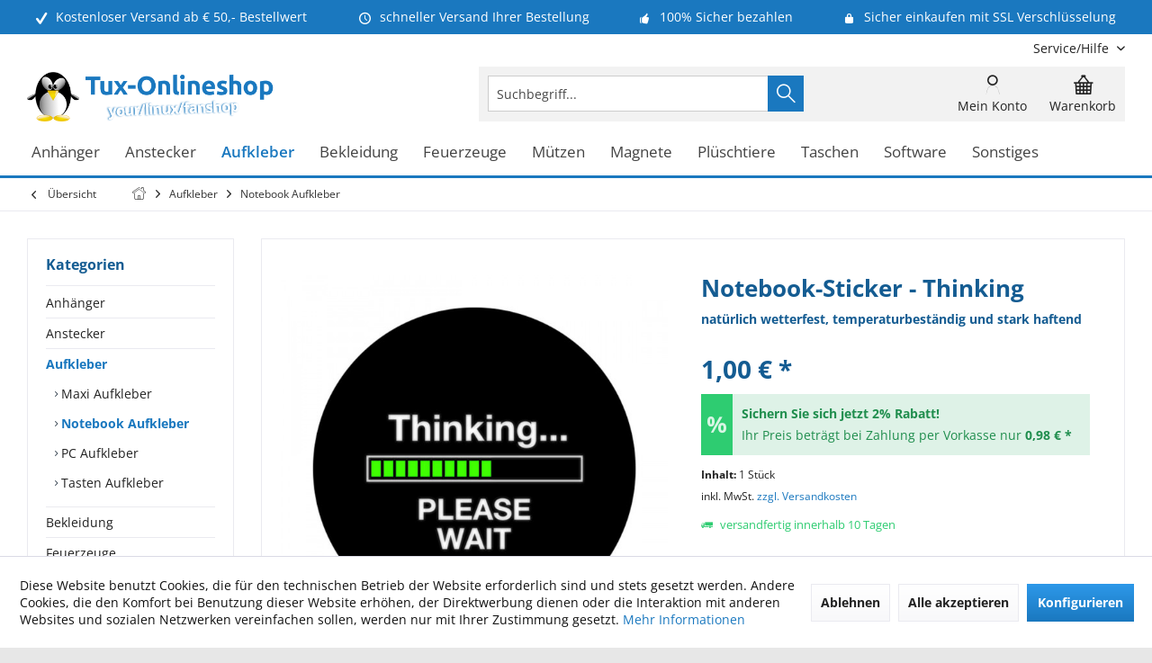

--- FILE ---
content_type: text/html; charset=UTF-8
request_url: https://www.tux-onlineshop.de/aufkleber/notebook-aufkleber/notebook-sticker-thinking
body_size: 30780
content:
<!DOCTYPE html> <html class="no-js" lang="de" itemscope="itemscope" itemtype="https://schema.org/WebPage"> <head> <meta charset="utf-8"> <meta name="author" content="Tux-Onlineshop.de" /> <meta name="robots" content="index,follow" /> <meta name="revisit-after" content="7 days" /> <meta name="keywords" content="Der, runde, Notebook-Sticker, Thinking, verschiedenen, Größen, erhältlich, ideale, Ersatz, Betriebssystem-Aufkleber. Dieser, Aufkleber, Innen-, Außenbereich, (Outdoor), geeignet., Sehr, widerstandsfähig, reiß-, wasserfest, beständig" /> <meta name="description" content="Der runde Notebook-Sticker - Thinking ist in verschiedenen Größen erhältlich und der ideale Ersatz für ihren Betriebssystem-Aufkleber. Dieser Aufkleb…" /> <meta property="og:type" content="product" /> <meta property="og:site_name" content="Linux Fanartikel im Tux Linux Onlineshop bestellen" /> <meta property="og:url" content="https://www.tux-onlineshop.de/aufkleber/notebook-aufkleber/notebook-sticker-thinking" /> <meta property="og:title" content="Notebook-Sticker - Thinking" /> <meta property="og:description" content="Der runde Notebook-Sticker - Thinking ist in verschiedenen Größen erhältlich und der ideale Ersatz für ihren Betriebssystem-Aufkleber. Dieser…" /> <meta property="og:image" content="https://www.tux-onlineshop.de/media/image/32/0a/08/13574sticker_thinking.jpg" /> <meta property="product:brand" content="Linux" /> <meta property="product:price" content="1,00" /> <meta property="product:product_link" content="https://www.tux-onlineshop.de/aufkleber/notebook-aufkleber/notebook-sticker-thinking" /> <meta name="twitter:card" content="product" /> <meta name="twitter:site" content="Linux Fanartikel im Tux Linux Onlineshop bestellen" /> <meta name="twitter:title" content="Notebook-Sticker - Thinking" /> <meta name="twitter:description" content="Der runde Notebook-Sticker - Thinking ist in verschiedenen Größen erhältlich und der ideale Ersatz für ihren Betriebssystem-Aufkleber. Dieser…" /> <meta name="twitter:image" content="https://www.tux-onlineshop.de/media/image/32/0a/08/13574sticker_thinking.jpg" /> <meta itemprop="copyrightHolder" content="Linux Fanartikel im Tux Linux Onlineshop bestellen" /> <meta itemprop="copyrightYear" content="2019" /> <meta itemprop="isFamilyFriendly" content="True" /> <meta itemprop="image" content="https://www.tux-onlineshop.de/media/image/94/87/e1/tux_onlineshop_logovJMrL0qkZuezf.png" /> <meta name="viewport" content="width=device-width, initial-scale=1.0"> <meta name="mobile-web-app-capable" content="yes"> <meta name="apple-mobile-web-app-title" content="Tux-Onlineshop.de"> <meta name="apple-mobile-web-app-capable" content="yes"> <meta name="apple-mobile-web-app-status-bar-style" content="default"> <meta name="google-site-verification" content="2WdGwf9_LBaSF-L59gsHxak29JVEsIXYObvmkfMJKKA"> <link rel="apple-touch-icon-precomposed" href="https://www.tux-onlineshop.de/media/image/17/e4/5a/apple_touch_tuxonlineshop.png"> <link rel="shortcut icon" href="https://www.tux-onlineshop.de/media/unknown/31/68/62/favicon_tuxonlineshop.ico"> <meta name="msapplication-navbutton-color" content="#1a78bf" /> <meta name="application-name" content="Linux Fanartikel im Tux Linux Onlineshop bestellen" /> <meta name="msapplication-starturl" content="https://www.tux-onlineshop.de/" /> <meta name="msapplication-window" content="width=1024;height=768" /> <meta name="msapplication-TileImage" content="/custom/plugins/TcinnGlobalTheme/Resources/Themes/Frontend/GlobalTheme/frontend/_public/src/img/_global/favicon.png"> <meta name="msapplication-TileColor" content="#1a78bf"> <meta name="theme-color" content="#1a78bf"> <link rel="canonical" href="https://www.tux-onlineshop.de/aufkleber/notebook-aufkleber/notebook-sticker-thinking" /> <title itemprop="name">Notebook-Sticker - Thinking | Notebook Aufkleber | Aufkleber | Linux Fanartikel im Tux Linux Onlineshop bestellen</title> <link href="/web/cache/1768512771_ffdd78dbeda9c077bfb0abf9400f7251.css" media="all" rel="stylesheet" type="text/css" /> <style type="text/css"> .newVersion a { color: inherit; } a[href="#content--related-products"] { display: none !important; } .buybox--inner .product--actions { display:none; } </style> <style>img.lazy,img.lazyloading {background: url("[data-uri]") no-repeat 50% 50%;background-size: 20%;}</style> </head> <body class="is--ctl-detail is--act-index tcinntheme themeware-global layout-boxed boxedshadow headtyp-3 header-3 no-sticky" > <div data-paypalUnifiedMetaDataContainer="true" data-paypalUnifiedRestoreOrderNumberUrl="https://www.tux-onlineshop.de/widgets/PaypalUnifiedOrderNumber/restoreOrderNumber" class="is--hidden"> </div> <div class="page-wrap"> <noscript class="noscript-main"> <div class="alert is--warning"> <div class="alert--icon"> <i class="icon--element icon--warning"></i> </div> <div class="alert--content"> Um Linux&#x20;Fanartikel&#x20;im&#x20;Tux&#x20;Linux&#x20;Onlineshop&#x20;bestellen in vollem Umfang nutzen zu k&ouml;nnen, empfehlen wir Ihnen Javascript in Ihrem Browser zu aktiveren. </div> </div> </noscript> <header class="header-main mobil-usp"> <div class="topbar--features"> <div> <div class="feature-1 b280 b478 b767 b1023 b1259"><i class="icon--check"></i><span>Kostenloser Versand ab € 50,- Bestellwert</span></div> <div class="feature-2 b767 b1023 b1259"><i class="icon--clock"></i><span>schneller Versand Ihrer Bestellung</span></div> <div class="feature-3 b1023 b1259"><i class="icon--thumbsup"></i><span>100% Sicher bezahlen</span></div> <div class="feature-4 b1259"><i class="icon--lock"></i><span>Sicher einkaufen mit SSL Verschlüsselung</span></div> </div> </div> <div class="topbar top-bar cart-price-hide"> <div class="top-bar--navigation" role="menubar">   <div class="navigation--entry entry--service has--drop-down" role="menuitem" aria-haspopup="true" data-drop-down-menu="true"> <span class="service--display">Service/Hilfe</span>  <ul class="service--list is--rounded" role="menu"> <li class="service--entry" role="menuitem"> <a class="service--link" href="https://www.tux-onlineshop.de/agb" title="AGB" > AGB </a> </li> <li class="service--entry" role="menuitem"> <a class="service--link" href="https://www.tux-onlineshop.de/kontakt" title="Kontakt" target="_self"> Kontakt </a> </li> <li class="service--entry" role="menuitem"> <a class="service--link" href="https://www.tux-onlineshop.de/impressum" title="Impressum" > Impressum </a> </li> <li class="service--entry" role="menuitem"> <a class="service--link" href="https://www.tux-onlineshop.de/versandkosten-lieferzeiten" title="Versandkosten &amp; Lieferzeiten" > Versandkosten & Lieferzeiten </a> </li> <li class="service--entry" role="menuitem"> <a class="service--link" href="https://www.tux-onlineshop.de/datenschutz" title="Datenschutz" > Datenschutz </a> </li> <li class="service--entry" role="menuitem"> <a class="service--link" href="https://www.tux-onlineshop.de/zahlungsarten" title="Zahlungsarten" > Zahlungsarten </a> </li> <li class="service--entry" role="menuitem"> <a class="service--link" href="https://www.tux-onlineshop.de/widerruf" title="Widerruf" > Widerruf </a> </li> <li class="service--entry" role="menuitem"> <a class="service--link" href="javascript:openCookieConsentManager()" title="Cookie-Einstellungen" > Cookie-Einstellungen </a> </li> </ul>  </div> </div> <div class="header-container"> <div class="header-logo-and-suche"> <div class="logo hover-typ-2" role="banner"> <a class="logo--link" href="https://www.tux-onlineshop.de/" title="Linux Fanartikel im Tux Linux Onlineshop bestellen - zur Startseite wechseln"> <picture> <source srcset="https://www.tux-onlineshop.de/media/image/94/87/e1/tux_onlineshop_logovJMrL0qkZuezf.png" media="(min-width: 78.75em)"> <source srcset="https://www.tux-onlineshop.de/media/image/94/87/e1/tux_onlineshop_logovJMrL0qkZuezf.png" media="(min-width: 64em)"> <source srcset="https://www.tux-onlineshop.de/media/image/94/87/e1/tux_onlineshop_logovJMrL0qkZuezf.png" media="(min-width: 48em)"> <img srcset="https://www.tux-onlineshop.de/media/image/94/87/e1/tux_onlineshop_logovJMrL0qkZuezf.png" alt="Linux Fanartikel im Tux Linux Onlineshop bestellen - zur Startseite wechseln" title="Linux Fanartikel im Tux Linux Onlineshop bestellen - zur Startseite wechseln"/> </picture> </a> </div> </div> <div id="header--searchform" data-search="true" aria-haspopup="true"> <form action="/search" method="get" class="main-search--form"> <input type="search" name="sSearch" class="main-search--field" autocomplete="off" autocapitalize="off" placeholder="Suchbegriff..." maxlength="30" /> <button type="submit" class="main-search--button"> <i class="icon--search"></i> <span class="main-search--text"></span> </button> <div class="form--ajax-loader">&nbsp;</div> </form> <div class="main-search--results"></div> </div> <div class="notepad-and-cart top-bar--navigation">  <div class="navigation--entry entry--cart" role="menuitem"> <a class="is--icon-left cart--link titletooltip" href="https://www.tux-onlineshop.de/checkout/cart" title="Warenkorb"> <i class="icon--basket"></i> <span class="cart--display"> Warenkorb </span> <span class="badge is--minimal cart--quantity is--hidden">0</span> </a> <div class="ajax-loader">&nbsp;</div> </div> <div id="useraccountmenu" title="Kundenkonto" class="navigation--entry account-dropdown has--drop-down" role="menuitem" data-offcanvas="true" data-offcanvasselector=".account-dropdown-container"> <span class="account--display"> <i class="icon--account"></i> <span class="name--account">Mein Konto</span> </span> <div class="account-dropdown-container"> <div class="entry--close-off-canvas"> <a href="#close-account-menu" class="account--close-off-canvas" title="Menü schließen"> Menü schließen <i class="icon--arrow-right"></i> </a> </div> <span>Kundenkonto</span> <a href="https://www.tux-onlineshop.de/account" title="Mein Konto" class="anmelden--button btn is--primary service--link">Anmelden</a> <div class="registrieren-container">oder <a href="https://www.tux-onlineshop.de/account" title="Mein Konto" class="service--link">registrieren</a></div> <div class="infotext-container">Nach der Anmeldung, können Sie hier auf Ihren Kundenbereich zugreifen.</div> </div> </div>  </div> <div class="navigation--entry entry--menu-left" role="menuitem"> <a class="entry--link entry--trigger is--icon-left" href="#offcanvas--left" data-offcanvas="true" data-offCanvasSelector=".sidebar-main"> <i class="icon--menu"></i> <span class="menu--name">Menü</span> </a> </div> </div> </div> <div class="headbar"> <nav class="navigation-main hover-typ-2 font-family-primary" data-tc-menu-headline="false" data-tc-menu-text="false"> <div data-menu-scroller="true" data-listSelector=".navigation--list.container" data-viewPortSelector=".navigation--list-wrapper" data-stickyMenu="true" data-stickyMenuTablet="0" data-stickyMenuPhone="0" data-stickyMenuPosition="400" data-stickyMenuDuration="300" > <div class="navigation--list-wrapper"> <ul class="navigation--list container" role="menubar" itemscope="itemscope" itemtype="https://schema.org/SiteNavigationElement"> <li class="navigation--entry" role="menuitem"><a class="navigation--link" href="https://www.tux-onlineshop.de/anhaenger" title="Anhänger" aria-label="Anhänger" itemprop="url"><span itemprop="name">Anhänger</span></a></li><li class="navigation--entry" role="menuitem"><a class="navigation--link" href="https://www.tux-onlineshop.de/anstecker" title="Anstecker" aria-label="Anstecker" itemprop="url"><span itemprop="name">Anstecker</span></a></li><li class="navigation--entry is--active" role="menuitem"><a class="navigation--link is--active" href="https://www.tux-onlineshop.de/aufkleber" title="Aufkleber" aria-label="Aufkleber" itemprop="url"><span itemprop="name">Aufkleber</span></a></li><li class="navigation--entry" role="menuitem"><a class="navigation--link" href="https://www.tux-onlineshop.de/bekleidung" title="Bekleidung" aria-label="Bekleidung" itemprop="url"><span itemprop="name">Bekleidung</span></a></li><li class="navigation--entry" role="menuitem"><a class="navigation--link" href="https://www.tux-onlineshop.de/feuerzeuge" title="Feuerzeuge" aria-label="Feuerzeuge" itemprop="url"><span itemprop="name">Feuerzeuge</span></a></li><li class="navigation--entry" role="menuitem"><a class="navigation--link" href="https://www.tux-onlineshop.de/muetzen" title="Mützen" aria-label="Mützen" itemprop="url"><span itemprop="name">Mützen</span></a></li><li class="navigation--entry" role="menuitem"><a class="navigation--link" href="https://www.tux-onlineshop.de/magnete" title="Magnete" aria-label="Magnete" itemprop="url"><span itemprop="name">Magnete</span></a></li><li class="navigation--entry" role="menuitem"><a class="navigation--link" href="https://www.tux-onlineshop.de/plueschtiere" title="Plüschtiere" aria-label="Plüschtiere" itemprop="url"><span itemprop="name">Plüschtiere</span></a></li><li class="navigation--entry" role="menuitem"><a class="navigation--link" href="https://www.tux-onlineshop.de/taschen" title="Taschen" aria-label="Taschen" itemprop="url"><span itemprop="name">Taschen</span></a></li><li class="navigation--entry" role="menuitem"><a class="navigation--link" href="https://www.tux-onlineshop.de/software" title="Software" aria-label="Software" itemprop="url"><span itemprop="name">Software</span></a></li><li class="navigation--entry" role="menuitem"><a class="navigation--link" href="https://www.tux-onlineshop.de/sonstiges" title="Sonstiges" aria-label="Sonstiges" itemprop="url"><span itemprop="name">Sonstiges</span></a></li> </ul> </div> <div class="advanced-menu" data-advanced-menu="true" data-hoverDelay="0"> <div class="menu--container"> <div class="button-container"> <a href="https://www.tux-onlineshop.de/anhaenger" class="button--category" aria-label="Zur Kategorie Anhänger" title="Zur Kategorie Anhänger"> <i class="icon--arrow-right"></i> Zur Kategorie Anhänger </a> <span class="button--close"> <i class="icon--cross"></i> </span> </div> </div> <div class="menu--container"> <div class="button-container"> <a href="https://www.tux-onlineshop.de/anstecker" class="button--category" aria-label="Zur Kategorie Anstecker" title="Zur Kategorie Anstecker"> <i class="icon--arrow-right"></i> Zur Kategorie Anstecker </a> <span class="button--close"> <i class="icon--cross"></i> </span> </div> </div> <div class="menu--container"> <div class="button-container"> <a href="https://www.tux-onlineshop.de/aufkleber" class="button--category" aria-label="Zur Kategorie Aufkleber" title="Zur Kategorie Aufkleber"> <i class="icon--arrow-right"></i> Zur Kategorie Aufkleber </a> <span class="button--close"> <i class="icon--cross"></i> </span> </div> </div> <div class="menu--container"> <div class="button-container"> <a href="https://www.tux-onlineshop.de/bekleidung" class="button--category" aria-label="Zur Kategorie Bekleidung" title="Zur Kategorie Bekleidung"> <i class="icon--arrow-right"></i> Zur Kategorie Bekleidung </a> <span class="button--close"> <i class="icon--cross"></i> </span> </div> </div> <div class="menu--container"> <div class="button-container"> <a href="https://www.tux-onlineshop.de/feuerzeuge" class="button--category" aria-label="Zur Kategorie Feuerzeuge" title="Zur Kategorie Feuerzeuge"> <i class="icon--arrow-right"></i> Zur Kategorie Feuerzeuge </a> <span class="button--close"> <i class="icon--cross"></i> </span> </div> </div> <div class="menu--container"> <div class="button-container"> <a href="https://www.tux-onlineshop.de/muetzen" class="button--category" aria-label="Zur Kategorie Mützen" title="Zur Kategorie Mützen"> <i class="icon--arrow-right"></i> Zur Kategorie Mützen </a> <span class="button--close"> <i class="icon--cross"></i> </span> </div> </div> <div class="menu--container"> <div class="button-container"> <a href="https://www.tux-onlineshop.de/magnete" class="button--category" aria-label="Zur Kategorie Magnete" title="Zur Kategorie Magnete"> <i class="icon--arrow-right"></i> Zur Kategorie Magnete </a> <span class="button--close"> <i class="icon--cross"></i> </span> </div> </div> <div class="menu--container"> <div class="button-container"> <a href="https://www.tux-onlineshop.de/plueschtiere" class="button--category" aria-label="Zur Kategorie Plüschtiere" title="Zur Kategorie Plüschtiere"> <i class="icon--arrow-right"></i> Zur Kategorie Plüschtiere </a> <span class="button--close"> <i class="icon--cross"></i> </span> </div> </div> <div class="menu--container"> <div class="button-container"> <a href="https://www.tux-onlineshop.de/taschen" class="button--category" aria-label="Zur Kategorie Taschen" title="Zur Kategorie Taschen"> <i class="icon--arrow-right"></i> Zur Kategorie Taschen </a> <span class="button--close"> <i class="icon--cross"></i> </span> </div> </div> <div class="menu--container"> <div class="button-container"> <a href="https://www.tux-onlineshop.de/software" class="button--category" aria-label="Zur Kategorie Software" title="Zur Kategorie Software"> <i class="icon--arrow-right"></i> Zur Kategorie Software </a> <span class="button--close"> <i class="icon--cross"></i> </span> </div> </div> <div class="menu--container"> <div class="button-container"> <a href="https://www.tux-onlineshop.de/sonstiges" class="button--category" aria-label="Zur Kategorie Sonstiges" title="Zur Kategorie Sonstiges"> <i class="icon--arrow-right"></i> Zur Kategorie Sonstiges </a> <span class="button--close"> <i class="icon--cross"></i> </span> </div> </div> </div> </div> </nav> </div> </header> <div class="container--ajax-cart off-canvas-90" data-collapse-cart="true" data-displayMode="offcanvas"></div> <nav class="content--breadcrumb block"> <div> <a class="breadcrumb--button breadcrumb--link" href="https://www.tux-onlineshop.de/aufkleber/notebook-aufkleber" title="Übersicht"> <i class="icon--arrow-left"></i> <span class="breadcrumb--title">Übersicht</span> </a> <ul class="breadcrumb--list" role="menu" itemscope itemtype="https://schema.org/BreadcrumbList"> <li class="breadcrumb--entry"> <a class="breadcrumb--icon" href="https://www.tux-onlineshop.de/"><i class="icon--house"></i></a> </li> <li class="breadcrumb--separator"> <i class="icon--arrow-right"></i> </li> <li role="menuitem" class="breadcrumb--entry" itemprop="itemListElement" itemscope itemtype="https://schema.org/ListItem"> <a class="breadcrumb--link" href="https://www.tux-onlineshop.de/aufkleber" title="Aufkleber" itemprop="item"> <link itemprop="url" href="https://www.tux-onlineshop.de/aufkleber" /> <span class="breadcrumb--title" itemprop="name">Aufkleber</span> </a> <meta itemprop="position" content="0" /> </li> <li role="none" class="breadcrumb--separator"> <i class="icon--arrow-right"></i> </li> <li role="menuitem" class="breadcrumb--entry is--active" itemprop="itemListElement" itemscope itemtype="https://schema.org/ListItem"> <a class="breadcrumb--link" href="https://www.tux-onlineshop.de/aufkleber/notebook-aufkleber" title="Notebook Aufkleber" itemprop="item"> <link itemprop="url" href="https://www.tux-onlineshop.de/aufkleber/notebook-aufkleber" /> <span class="breadcrumb--title" itemprop="name">Notebook Aufkleber</span> </a> <meta itemprop="position" content="1" /> </li> </ul> </div> </nav> <section class="content-main container block-group"> <nav class="product--navigation"> <a href="#" class="navigation--link link--prev"> <div class="link--prev-button"> <span class="link--prev-inner">Zurück</span> </div> <div class="image--wrapper"> <div class="image--container"></div> </div> </a> <a href="#" class="navigation--link link--next"> <div class="link--next-button"> <span class="link--next-inner">Vor</span> </div> <div class="image--wrapper"> <div class="image--container"></div> </div> </a> </nav> <div class="content-main--inner"> <div id='cookie-consent' class='off-canvas is--left block-transition' data-cookie-consent-manager='true' data-cookieTimeout='60'> <div class='cookie-consent--header cookie-consent--close'> Cookie-Einstellungen <i class="icon--arrow-right"></i> </div> <div class='cookie-consent--description'> Diese Website benutzt Cookies, die für den technischen Betrieb der Website erforderlich sind und stets gesetzt werden. Andere Cookies, die den Komfort bei Benutzung dieser Website erhöhen, der Direktwerbung dienen oder die Interaktion mit anderen Websites und sozialen Netzwerken vereinfachen sollen, werden nur mit Ihrer Zustimmung gesetzt. </div> <div class='cookie-consent--configuration'> <div class='cookie-consent--configuration-header'> <div class='cookie-consent--configuration-header-text'>Konfiguration</div> </div> <div class='cookie-consent--configuration-main'> <div class='cookie-consent--group'> <input type="hidden" class="cookie-consent--group-name" value="technical" /> <label class="cookie-consent--group-state cookie-consent--state-input cookie-consent--required"> <input type="checkbox" name="technical-state" class="cookie-consent--group-state-input" disabled="disabled" checked="checked"/> <span class="cookie-consent--state-input-element"></span> </label> <div class='cookie-consent--group-title' data-collapse-panel='true' data-contentSiblingSelector=".cookie-consent--group-container"> <div class="cookie-consent--group-title-label cookie-consent--state-label"> Technisch erforderlich </div> <span class="cookie-consent--group-arrow is-icon--right"> <i class="icon--arrow-right"></i> </span> </div> <div class='cookie-consent--group-container'> <div class='cookie-consent--group-description'> Diese Cookies sind für die Grundfunktionen des Shops notwendig. </div> <div class='cookie-consent--cookies-container'> <div class='cookie-consent--cookie'> <input type="hidden" class="cookie-consent--cookie-name" value="cookieDeclined" /> <label class="cookie-consent--cookie-state cookie-consent--state-input cookie-consent--required"> <input type="checkbox" name="cookieDeclined-state" class="cookie-consent--cookie-state-input" disabled="disabled" checked="checked" /> <span class="cookie-consent--state-input-element"></span> </label> <div class='cookie--label cookie-consent--state-label'> "Alle Cookies ablehnen" Cookie </div> </div> <div class='cookie-consent--cookie'> <input type="hidden" class="cookie-consent--cookie-name" value="allowCookie" /> <label class="cookie-consent--cookie-state cookie-consent--state-input cookie-consent--required"> <input type="checkbox" name="allowCookie-state" class="cookie-consent--cookie-state-input" disabled="disabled" checked="checked" /> <span class="cookie-consent--state-input-element"></span> </label> <div class='cookie--label cookie-consent--state-label'> "Alle Cookies annehmen" Cookie </div> </div> <div class='cookie-consent--cookie'> <input type="hidden" class="cookie-consent--cookie-name" value="apay-session-set" /> <label class="cookie-consent--cookie-state cookie-consent--state-input cookie-consent--required"> <input type="checkbox" name="apay-session-set-state" class="cookie-consent--cookie-state-input" disabled="disabled" checked="checked" /> <span class="cookie-consent--state-input-element"></span> </label> <div class='cookie--label cookie-consent--state-label'> Amazon Pay </div> </div> <div class='cookie-consent--cookie'> <input type="hidden" class="cookie-consent--cookie-name" value="shop" /> <label class="cookie-consent--cookie-state cookie-consent--state-input cookie-consent--required"> <input type="checkbox" name="shop-state" class="cookie-consent--cookie-state-input" disabled="disabled" checked="checked" /> <span class="cookie-consent--state-input-element"></span> </label> <div class='cookie--label cookie-consent--state-label'> Ausgewählter Shop </div> </div> <div class='cookie-consent--cookie'> <input type="hidden" class="cookie-consent--cookie-name" value="csrf_token" /> <label class="cookie-consent--cookie-state cookie-consent--state-input cookie-consent--required"> <input type="checkbox" name="csrf_token-state" class="cookie-consent--cookie-state-input" disabled="disabled" checked="checked" /> <span class="cookie-consent--state-input-element"></span> </label> <div class='cookie--label cookie-consent--state-label'> CSRF-Token </div> </div> <div class='cookie-consent--cookie'> <input type="hidden" class="cookie-consent--cookie-name" value="cookiePreferences" /> <label class="cookie-consent--cookie-state cookie-consent--state-input cookie-consent--required"> <input type="checkbox" name="cookiePreferences-state" class="cookie-consent--cookie-state-input" disabled="disabled" checked="checked" /> <span class="cookie-consent--state-input-element"></span> </label> <div class='cookie--label cookie-consent--state-label'> Cookie-Einstellungen </div> </div> <div class='cookie-consent--cookie'> <input type="hidden" class="cookie-consent--cookie-name" value="x-cache-context-hash" /> <label class="cookie-consent--cookie-state cookie-consent--state-input cookie-consent--required"> <input type="checkbox" name="x-cache-context-hash-state" class="cookie-consent--cookie-state-input" disabled="disabled" checked="checked" /> <span class="cookie-consent--state-input-element"></span> </label> <div class='cookie--label cookie-consent--state-label'> Individuelle Preise </div> </div> <div class='cookie-consent--cookie'> <input type="hidden" class="cookie-consent--cookie-name" value="slt" /> <label class="cookie-consent--cookie-state cookie-consent--state-input cookie-consent--required"> <input type="checkbox" name="slt-state" class="cookie-consent--cookie-state-input" disabled="disabled" checked="checked" /> <span class="cookie-consent--state-input-element"></span> </label> <div class='cookie--label cookie-consent--state-label'> Kunden-Wiedererkennung </div> </div> <div class='cookie-consent--cookie'> <input type="hidden" class="cookie-consent--cookie-name" value="nocache" /> <label class="cookie-consent--cookie-state cookie-consent--state-input cookie-consent--required"> <input type="checkbox" name="nocache-state" class="cookie-consent--cookie-state-input" disabled="disabled" checked="checked" /> <span class="cookie-consent--state-input-element"></span> </label> <div class='cookie--label cookie-consent--state-label'> Kundenspezifisches Caching </div> </div> <div class='cookie-consent--cookie'> <input type="hidden" class="cookie-consent--cookie-name" value="paypal-cookies" /> <label class="cookie-consent--cookie-state cookie-consent--state-input cookie-consent--required"> <input type="checkbox" name="paypal-cookies-state" class="cookie-consent--cookie-state-input" disabled="disabled" checked="checked" /> <span class="cookie-consent--state-input-element"></span> </label> <div class='cookie--label cookie-consent--state-label'> PayPal-Zahlungen </div> </div> <div class='cookie-consent--cookie'> <input type="hidden" class="cookie-consent--cookie-name" value="session" /> <label class="cookie-consent--cookie-state cookie-consent--state-input cookie-consent--required"> <input type="checkbox" name="session-state" class="cookie-consent--cookie-state-input" disabled="disabled" checked="checked" /> <span class="cookie-consent--state-input-element"></span> </label> <div class='cookie--label cookie-consent--state-label'> Session </div> </div> <div class='cookie-consent--cookie'> <input type="hidden" class="cookie-consent--cookie-name" value="currency" /> <label class="cookie-consent--cookie-state cookie-consent--state-input cookie-consent--required"> <input type="checkbox" name="currency-state" class="cookie-consent--cookie-state-input" disabled="disabled" checked="checked" /> <span class="cookie-consent--state-input-element"></span> </label> <div class='cookie--label cookie-consent--state-label'> Währungswechsel </div> </div> </div> </div> </div> <div class='cookie-consent--group'> <input type="hidden" class="cookie-consent--group-name" value="comfort" /> <label class="cookie-consent--group-state cookie-consent--state-input"> <input type="checkbox" name="comfort-state" class="cookie-consent--group-state-input"/> <span class="cookie-consent--state-input-element"></span> </label> <div class='cookie-consent--group-title' data-collapse-panel='true' data-contentSiblingSelector=".cookie-consent--group-container"> <div class="cookie-consent--group-title-label cookie-consent--state-label"> Komfortfunktionen </div> <span class="cookie-consent--group-arrow is-icon--right"> <i class="icon--arrow-right"></i> </span> </div> <div class='cookie-consent--group-container'> <div class='cookie-consent--group-description'> Diese Cookies werden genutzt um das Einkaufserlebnis noch ansprechender zu gestalten, beispielsweise für die Wiedererkennung des Besuchers. </div> <div class='cookie-consent--cookies-container'> <div class='cookie-consent--cookie'> <input type="hidden" class="cookie-consent--cookie-name" value="sUniqueID" /> <label class="cookie-consent--cookie-state cookie-consent--state-input"> <input type="checkbox" name="sUniqueID-state" class="cookie-consent--cookie-state-input" /> <span class="cookie-consent--state-input-element"></span> </label> <div class='cookie--label cookie-consent--state-label'> Merkzettel </div> </div> </div> </div> </div> <div class='cookie-consent--group'> <input type="hidden" class="cookie-consent--group-name" value="statistics" /> <label class="cookie-consent--group-state cookie-consent--state-input"> <input type="checkbox" name="statistics-state" class="cookie-consent--group-state-input"/> <span class="cookie-consent--state-input-element"></span> </label> <div class='cookie-consent--group-title' data-collapse-panel='true' data-contentSiblingSelector=".cookie-consent--group-container"> <div class="cookie-consent--group-title-label cookie-consent--state-label"> Statistik & Tracking </div> <span class="cookie-consent--group-arrow is-icon--right"> <i class="icon--arrow-right"></i> </span> </div> <div class='cookie-consent--group-container'> <div class='cookie-consent--cookies-container'> <div class='cookie-consent--cookie'> <input type="hidden" class="cookie-consent--cookie-name" value="x-ua-device" /> <label class="cookie-consent--cookie-state cookie-consent--state-input"> <input type="checkbox" name="x-ua-device-state" class="cookie-consent--cookie-state-input" /> <span class="cookie-consent--state-input-element"></span> </label> <div class='cookie--label cookie-consent--state-label'> Endgeräteerkennung </div> </div> <div class='cookie-consent--cookie'> <input type="hidden" class="cookie-consent--cookie-name" value="partner" /> <label class="cookie-consent--cookie-state cookie-consent--state-input"> <input type="checkbox" name="partner-state" class="cookie-consent--cookie-state-input" /> <span class="cookie-consent--state-input-element"></span> </label> <div class='cookie--label cookie-consent--state-label'> Partnerprogramm </div> </div> </div> </div> </div> </div> </div> <div class="cookie-consent--save"> <input class="cookie-consent--save-button btn is--primary" type="button" value="Einstellungen speichern" /> </div> </div> <aside class="sidebar-left " data-nsin="0" data-nsbl="0" data-nsno="0" data-nsde="1" data-nsli="1" data-nsse="1" data-nsre="0" data-nsca="0" data-nsac="1" data-nscu="1" data-nspw="1" data-nsne="1" data-nsfo="1" data-nssm="1" data-nsad="1" data-tnsin="0" data-tnsbl="0" data-tnsno="0" data-tnsde="1" data-tnsli="1" data-tnsse="1" data-tnsre="0" data-tnsca="0" data-tnsac="1" data-tnscu="1" data-tnspw="1" data-tnsne="1" data-tnsfo="1" data-tnssm="1" data-tnsad="1" > <div class="sidebar-main off-canvas off-canvas-90"> <div class="navigation--entry entry--close-off-canvas"> <a href="#close-categories-menu" title="Menü schließen" class="navigation--link"> <i class="icon--cross"></i> </a> </div> <div class="navigation--smartphone"> <ul class="navigation--list "> <div class="mobile--switches">   </div> </ul> </div> <div class="sidebar--categories-wrapper" data-subcategory-nav="true" data-mainCategoryId="60" data-categoryId="110" data-fetchUrl="/widgets/listing/getCategory/categoryId/110"> <div class="categories--headline navigation--headline"> Kategorien </div> <div class="sidebar--categories-navigation"> <ul class="sidebar--navigation categories--navigation navigation--list is--drop-down is--level0 is--rounded" role="menu"> <li class="navigation--entry has--sub-children" role="menuitem"> <a class="navigation--link link--go-forward" href="https://www.tux-onlineshop.de/anhaenger" data-categoryId="77" data-fetchUrl="/widgets/listing/getCategory/categoryId/77" title="Anhänger" > Anhänger <span class="is--icon-right"> <i class="icon--arrow-right"></i> </span> </a> </li> <li class="navigation--entry" role="menuitem"> <a class="navigation--link" href="https://www.tux-onlineshop.de/anstecker" data-categoryId="76" data-fetchUrl="/widgets/listing/getCategory/categoryId/76" title="Anstecker" > Anstecker </a> </li> <li class="navigation--entry is--active has--sub-categories has--sub-children" role="menuitem"> <a class="navigation--link is--active has--sub-categories link--go-forward" href="https://www.tux-onlineshop.de/aufkleber" data-categoryId="108" data-fetchUrl="/widgets/listing/getCategory/categoryId/108" title="Aufkleber" > Aufkleber <span class="is--icon-right"> <i class="icon--arrow-right"></i> </span> </a> <ul class="sidebar--navigation categories--navigation navigation--list is--level1 is--rounded" role="menu"> <li class="navigation--entry" role="menuitem"> <a class="navigation--link" href="https://www.tux-onlineshop.de/aufkleber/maxi-aufkleber" data-categoryId="109" data-fetchUrl="/widgets/listing/getCategory/categoryId/109" title="Maxi Aufkleber" > Maxi Aufkleber </a> </li> <li class="navigation--entry is--active" role="menuitem"> <a class="navigation--link is--active" href="https://www.tux-onlineshop.de/aufkleber/notebook-aufkleber" data-categoryId="110" data-fetchUrl="/widgets/listing/getCategory/categoryId/110" title="Notebook Aufkleber" > Notebook Aufkleber </a> </li> <li class="navigation--entry" role="menuitem"> <a class="navigation--link" href="https://www.tux-onlineshop.de/aufkleber/pc-aufkleber" data-categoryId="111" data-fetchUrl="/widgets/listing/getCategory/categoryId/111" title="PC Aufkleber" > PC Aufkleber </a> </li> <li class="navigation--entry" role="menuitem"> <a class="navigation--link" href="https://www.tux-onlineshop.de/aufkleber/tasten-aufkleber" data-categoryId="112" data-fetchUrl="/widgets/listing/getCategory/categoryId/112" title="Tasten Aufkleber" > Tasten Aufkleber </a> </li> </ul> </li> <li class="navigation--entry has--sub-children" role="menuitem"> <a class="navigation--link link--go-forward" href="https://www.tux-onlineshop.de/bekleidung" data-categoryId="102" data-fetchUrl="/widgets/listing/getCategory/categoryId/102" title="Bekleidung" > Bekleidung <span class="is--icon-right"> <i class="icon--arrow-right"></i> </span> </a> </li> <li class="navigation--entry" role="menuitem"> <a class="navigation--link" href="https://www.tux-onlineshop.de/feuerzeuge" data-categoryId="85" data-fetchUrl="/widgets/listing/getCategory/categoryId/85" title="Feuerzeuge" > Feuerzeuge </a> </li> <li class="navigation--entry" role="menuitem"> <a class="navigation--link" href="https://www.tux-onlineshop.de/muetzen" data-categoryId="84" data-fetchUrl="/widgets/listing/getCategory/categoryId/84" title="Mützen" > Mützen </a> </li> <li class="navigation--entry" role="menuitem"> <a class="navigation--link" href="https://www.tux-onlineshop.de/magnete" data-categoryId="82" data-fetchUrl="/widgets/listing/getCategory/categoryId/82" title="Magnete" > Magnete </a> </li> <li class="navigation--entry" role="menuitem"> <a class="navigation--link" href="https://www.tux-onlineshop.de/plueschtiere" data-categoryId="87" data-fetchUrl="/widgets/listing/getCategory/categoryId/87" title="Plüschtiere" > Plüschtiere </a> </li> <li class="navigation--entry" role="menuitem"> <a class="navigation--link" href="https://www.tux-onlineshop.de/taschen" data-categoryId="88" data-fetchUrl="/widgets/listing/getCategory/categoryId/88" title="Taschen" > Taschen </a> </li> <li class="navigation--entry has--sub-children" role="menuitem"> <a class="navigation--link link--go-forward" href="https://www.tux-onlineshop.de/software" data-categoryId="313" data-fetchUrl="/widgets/listing/getCategory/categoryId/313" title="Software" > Software <span class="is--icon-right"> <i class="icon--arrow-right"></i> </span> </a> </li> <li class="navigation--entry" role="menuitem"> <a class="navigation--link" href="https://www.tux-onlineshop.de/sonstiges" data-categoryId="81" data-fetchUrl="/widgets/listing/getCategory/categoryId/81" title="Sonstiges" > Sonstiges </a> </li> </ul> </div> </div> <div class="sites-navigation show-for-mobil"> <div class="shop-sites--container is--rounded"> <div class="shop-sites--headline navigation--headline"> Informationen </div> <ul class="shop-sites--navigation sidebar--navigation navigation--list is--drop-down is--level0" role="menu"> <li class="navigation--entry" role="menuitem"> <a class="navigation--link" href="https://www.tux-onlineshop.de/agb" title="AGB" data-categoryId="4" data-fetchUrl="/widgets/listing/getCustomPage/pageId/4" > AGB </a> </li> <li class="navigation--entry" role="menuitem"> <a class="navigation--link" href="https://www.tux-onlineshop.de/kontakt" title="Kontakt" data-categoryId="1" data-fetchUrl="/widgets/listing/getCustomPage/pageId/1" target="_self"> Kontakt </a> </li> <li class="navigation--entry" role="menuitem"> <a class="navigation--link" href="https://www.tux-onlineshop.de/impressum" title="Impressum" data-categoryId="3" data-fetchUrl="/widgets/listing/getCustomPage/pageId/3" > Impressum </a> </li> <li class="navigation--entry" role="menuitem"> <a class="navigation--link" href="https://www.tux-onlineshop.de/versandkosten-lieferzeiten" title="Versandkosten &amp; Lieferzeiten" data-categoryId="6" data-fetchUrl="/widgets/listing/getCustomPage/pageId/6" > Versandkosten & Lieferzeiten </a> </li> <li class="navigation--entry" role="menuitem"> <a class="navigation--link" href="https://www.tux-onlineshop.de/datenschutz" title="Datenschutz" data-categoryId="7" data-fetchUrl="/widgets/listing/getCustomPage/pageId/7" > Datenschutz </a> </li> <li class="navigation--entry" role="menuitem"> <a class="navigation--link" href="https://www.tux-onlineshop.de/zahlungsarten" title="Zahlungsarten" data-categoryId="46" data-fetchUrl="/widgets/listing/getCustomPage/pageId/46" > Zahlungsarten </a> </li> <li class="navigation--entry" role="menuitem"> <a class="navigation--link" href="https://www.tux-onlineshop.de/widerruf" title="Widerruf" data-categoryId="8" data-fetchUrl="/widgets/listing/getCustomPage/pageId/8" > Widerruf </a> </li> <li class="navigation--entry" role="menuitem"> <a class="navigation--link" href="javascript:openCookieConsentManager()" title="Cookie-Einstellungen" data-categoryId="55" data-fetchUrl="/widgets/listing/getCustomPage/pageId/55" > Cookie-Einstellungen </a> </li> </ul> </div> </div> <div class="lb-element-unten show-for-mobil"><div class="shop-sites--container is--rounded"> <div class="navigation--headline">Sicher einkaufen</div> <p><a title="Händerbund Mitglied" href="/haendlerbund-mitglied"><img class="sidebar-image" src="/media/image/01/6c/34/haendlerbund_logo.png" alt="Händlerbund Mitglied"></a></p> <br> <p><a title="SSL Datensicherheit" href="/ssl-datensicherheit"> <img class="sidebar-image" src="/media/image/a0/a3/c4/ssl-bb.png" alt="SSL Datensicherheit"></a></p> </div></div> </div> <div class="shop-sites--container is--rounded"> <div class="shop-sites--headline navigation--headline"> Informationen </div> <ul class="shop-sites--navigation sidebar--navigation navigation--list is--drop-down is--level0" role="menu"> <li class="navigation--entry" role="menuitem"> <a class="navigation--link" href="https://www.tux-onlineshop.de/agb" title="AGB" data-categoryId="4" data-fetchUrl="/widgets/listing/getCustomPage/pageId/4" > AGB </a> </li> <li class="navigation--entry" role="menuitem"> <a class="navigation--link" href="https://www.tux-onlineshop.de/kontakt" title="Kontakt" data-categoryId="1" data-fetchUrl="/widgets/listing/getCustomPage/pageId/1" target="_self"> Kontakt </a> </li> <li class="navigation--entry" role="menuitem"> <a class="navigation--link" href="https://www.tux-onlineshop.de/impressum" title="Impressum" data-categoryId="3" data-fetchUrl="/widgets/listing/getCustomPage/pageId/3" > Impressum </a> </li> <li class="navigation--entry" role="menuitem"> <a class="navigation--link" href="https://www.tux-onlineshop.de/versandkosten-lieferzeiten" title="Versandkosten &amp; Lieferzeiten" data-categoryId="6" data-fetchUrl="/widgets/listing/getCustomPage/pageId/6" > Versandkosten & Lieferzeiten </a> </li> <li class="navigation--entry" role="menuitem"> <a class="navigation--link" href="https://www.tux-onlineshop.de/datenschutz" title="Datenschutz" data-categoryId="7" data-fetchUrl="/widgets/listing/getCustomPage/pageId/7" > Datenschutz </a> </li> <li class="navigation--entry" role="menuitem"> <a class="navigation--link" href="https://www.tux-onlineshop.de/zahlungsarten" title="Zahlungsarten" data-categoryId="46" data-fetchUrl="/widgets/listing/getCustomPage/pageId/46" > Zahlungsarten </a> </li> <li class="navigation--entry" role="menuitem"> <a class="navigation--link" href="https://www.tux-onlineshop.de/widerruf" title="Widerruf" data-categoryId="8" data-fetchUrl="/widgets/listing/getCustomPage/pageId/8" > Widerruf </a> </li> <li class="navigation--entry" role="menuitem"> <a class="navigation--link" href="javascript:openCookieConsentManager()" title="Cookie-Einstellungen" data-categoryId="55" data-fetchUrl="/widgets/listing/getCustomPage/pageId/55" > Cookie-Einstellungen </a> </li> </ul> </div> <div class="lb-element-unten"><div class="shop-sites--container is--rounded"> <div class="navigation--headline">Sicher einkaufen</div> <p><a title="Händerbund Mitglied" href="/haendlerbund-mitglied"><img class="sidebar-image" src="/media/image/01/6c/34/haendlerbund_logo.png" alt="Händlerbund Mitglied"></a></p> <br> <p><a title="SSL Datensicherheit" href="/ssl-datensicherheit"> <img class="sidebar-image" src="/media/image/a0/a3/c4/ssl-bb.png" alt="SSL Datensicherheit"></a></p> </div></div> </aside> <div class="content--wrapper"> <div class="content product--details" itemscope itemtype="https://schema.org/Product" data-product-navigation="/widgets/listing/productNavigation" data-category-id="110" data-main-ordernumber="LI20082" data-ajax-wishlist="true" data-compare-ajax="true" data-ajax-variants-container="true"> <header class="product--header"> <div class="product--info"> </div> </header> <div class="product--detail-upper block-group"> <div class="product--image-container image-slider" data-image-slider="true" data-image-gallery="true" data-maxZoom="0" data-thumbnails=".image--thumbnails" > <div class="image-slider--container no--thumbnails"> <div class="image-slider--slide"> <div class="image--box image-slider--item"> <span class="image--element" data-img-large="https://www.tux-onlineshop.de/media/image/af/e0/51/13574sticker_thinking_1280x1280.jpg" data-img-small="https://www.tux-onlineshop.de/media/image/e1/3c/09/13574sticker_thinking_200x200.jpg" data-img-original="https://www.tux-onlineshop.de/media/image/32/0a/08/13574sticker_thinking.jpg" data-alt="Notebook-Sticker - Thinking"> <span class="image--media"> <img srcset="https://www.tux-onlineshop.de/media/image/2f/8c/e3/13574sticker_thinking_600x600.jpg, https://www.tux-onlineshop.de/media/image/e7/c7/e7/13574sticker_thinking_600x600@2x.jpg 2x" src="https://www.tux-onlineshop.de/media/image/2f/8c/e3/13574sticker_thinking_600x600.jpg" alt="Notebook-Sticker - Thinking" itemprop="image" /> </span> </span> </div> </div> <div id="tci-hinweistext">Abbildung ähnlich</div> </div> </div> <div class="product--buybox block"> <div class="is--hidden" itemprop="brand" itemtype="https://schema.org/Brand" itemscope> <meta itemprop="name" content="Linux" /> </div> <h1 class="product--title" itemprop="name"> Notebook-Sticker - Thinking </h1> <div class="content--title custom--hint">natürlich wetterfest, temperaturbeständig und stark haftend</div> <div class="product--rating-container no-supplier-img"> <a href="#product--publish-comment" class="product--rating-link" rel="nofollow" title="Bewertung abgeben"> <span class="product--rating"> </span> </a> </div> <div itemprop="offers" itemscope itemtype="https://schema.org/Offer" class="buybox--inner"> <meta itemprop="priceCurrency" content="EUR"/> <span itemprop="priceSpecification" itemscope itemtype="https://schema.org/PriceSpecification"> <meta itemprop="valueAddedTaxIncluded" content="true"/> </span> <meta itemprop="url" content="https://www.tux-onlineshop.de/aufkleber/notebook-aufkleber/notebook-sticker-thinking"/> <div class="product--price price--default"> <span class="price--content content--default"> <meta itemprop="price" content="1.00"> 1,00&nbsp;&euro; * </span> <br /> <div class="alert is--success is--rounded product-alert" style="border: none;"> <div class="alert--icon"> <div class="icon--element icon--percent"></div> </div> <div class="alert--content"> <b>Sichern Sie sich jetzt 2% Rabatt!</b><br> Ihr Preis beträgt bei Zahlung per Vorkasse nur <b> 0,98&nbsp;&euro; *</b> </div> </div>  <div class="netiFreeDelivery widget message" style="display: none;"> <div class="alert is--info is--rounded"> <div class="alert--icon"> <i class="icon--element icon--info"></i> </div> <div class="alert--content"> <ul class="alert--list"> </ul> </div> </div> </div>  </div> <div class='product--price price--unit'> <span class="price--label label--purchase-unit"> Inhalt: </span> 1 Stück </div> <p class="product--tax" data-content="" data-modalbox="true" data-targetSelector="a" data-mode="ajax"> inkl. MwSt. <a title="Versandkosten" href="https://www.tux-onlineshop.de/versandkosten-lieferzeiten" style="text-decoration:underline">zzgl. Versandkosten</a> </p> <div class="product--delivery"> <link itemprop="availability" href="https://schema.org/InStock" /> <p class="delivery--information"> <span class="delivery--text delivery--text-available"> <i class="icon--truck"></i> versandfertig innerhalb 10 Tagen </span> </p> </div> <div class="product--configurator"> <form method="post" action="https://www.tux-onlineshop.de/aufkleber/notebook-aufkleber/notebook-sticker-thinking" class="configurator--form upprice--form"> <p class="configurator--label">Größe:</p> <div class="select-field"> <select name="group[5]" data-ajax-select-variants="true"> <option value="">Bitte wählen</option> <option selected="selected" value="95"> 2,5x2,5 cm </option> <option value="26"> 5x5 cm </option> <option value="96"> 7x7 cm </option> <option value="97"> 12x12 cm </option> </select> </div> <noscript> <input name="recalc" type="submit" value="Auswählen" /> </noscript> </form> </div> <form name="sAddToBasket" method="post" action="https://www.tux-onlineshop.de/checkout/addArticle" class="buybox--form" data-add-article="true" data-eventName="submit" data-showModal="false" data-addArticleUrl="https://www.tux-onlineshop.de/checkout/ajaxAddArticleCart"> <input type="hidden" name="sActionIdentifier" value=""/> <input type="hidden" name="sAddAccessories" id="sAddAccessories" value=""/> <input type="hidden" name="sAdd" value="LI20082"/> <div class="buybox--button-container block-group"> <div class="buybox--quantity block"> <div class="select-field"> <select id="sQuantity" name="sQuantity" class="quantity--select"> <option value="1">1</option> <option value="2">2</option> <option value="3">3</option> <option value="4">4</option> <option value="5">5</option> <option value="6">6</option> <option value="7">7</option> <option value="8">8</option> <option value="9">9</option> <option value="10">10</option> <option value="11">11</option> <option value="12">12</option> <option value="13">13</option> <option value="14">14</option> <option value="15">15</option> <option value="16">16</option> <option value="17">17</option> <option value="18">18</option> <option value="19">19</option> <option value="20">20</option> <option value="21">21</option> <option value="22">22</option> <option value="23">23</option> <option value="24">24</option> <option value="25">25</option> <option value="26">26</option> <option value="27">27</option> <option value="28">28</option> <option value="29">29</option> <option value="30">30</option> <option value="31">31</option> <option value="32">32</option> <option value="33">33</option> <option value="34">34</option> <option value="35">35</option> <option value="36">36</option> <option value="37">37</option> <option value="38">38</option> <option value="39">39</option> <option value="40">40</option> <option value="41">41</option> <option value="42">42</option> <option value="43">43</option> <option value="44">44</option> <option value="45">45</option> <option value="46">46</option> <option value="47">47</option> <option value="48">48</option> <option value="49">49</option> <option value="50">50</option> <option value="51">51</option> <option value="52">52</option> <option value="53">53</option> <option value="54">54</option> <option value="55">55</option> <option value="56">56</option> <option value="57">57</option> <option value="58">58</option> <option value="59">59</option> <option value="60">60</option> <option value="61">61</option> <option value="62">62</option> <option value="63">63</option> <option value="64">64</option> <option value="65">65</option> <option value="66">66</option> <option value="67">67</option> <option value="68">68</option> <option value="69">69</option> <option value="70">70</option> <option value="71">71</option> <option value="72">72</option> <option value="73">73</option> <option value="74">74</option> <option value="75">75</option> <option value="76">76</option> <option value="77">77</option> <option value="78">78</option> <option value="79">79</option> <option value="80">80</option> <option value="81">81</option> <option value="82">82</option> <option value="83">83</option> <option value="84">84</option> <option value="85">85</option> <option value="86">86</option> <option value="87">87</option> <option value="88">88</option> <option value="89">89</option> <option value="90">90</option> <option value="91">91</option> <option value="92">92</option> <option value="93">93</option> <option value="94">94</option> <option value="95">95</option> <option value="96">96</option> <option value="97">97</option> <option value="98">98</option> <option value="99">99</option> <option value="100">100</option> <option value="101">101</option> <option value="102">102</option> <option value="103">103</option> <option value="104">104</option> <option value="105">105</option> <option value="106">106</option> <option value="107">107</option> <option value="108">108</option> <option value="109">109</option> <option value="110">110</option> <option value="111">111</option> <option value="112">112</option> <option value="113">113</option> <option value="114">114</option> <option value="115">115</option> <option value="116">116</option> <option value="117">117</option> <option value="118">118</option> <option value="119">119</option> <option value="120">120</option> <option value="121">121</option> <option value="122">122</option> <option value="123">123</option> <option value="124">124</option> <option value="125">125</option> <option value="126">126</option> <option value="127">127</option> <option value="128">128</option> <option value="129">129</option> <option value="130">130</option> <option value="131">131</option> <option value="132">132</option> <option value="133">133</option> <option value="134">134</option> <option value="135">135</option> <option value="136">136</option> <option value="137">137</option> <option value="138">138</option> <option value="139">139</option> <option value="140">140</option> <option value="141">141</option> <option value="142">142</option> <option value="143">143</option> <option value="144">144</option> <option value="145">145</option> <option value="146">146</option> <option value="147">147</option> <option value="148">148</option> <option value="149">149</option> <option value="150">150</option> <option value="151">151</option> <option value="152">152</option> <option value="153">153</option> <option value="154">154</option> <option value="155">155</option> <option value="156">156</option> <option value="157">157</option> <option value="158">158</option> <option value="159">159</option> <option value="160">160</option> <option value="161">161</option> <option value="162">162</option> <option value="163">163</option> <option value="164">164</option> <option value="165">165</option> <option value="166">166</option> <option value="167">167</option> <option value="168">168</option> <option value="169">169</option> <option value="170">170</option> <option value="171">171</option> <option value="172">172</option> <option value="173">173</option> <option value="174">174</option> <option value="175">175</option> <option value="176">176</option> <option value="177">177</option> <option value="178">178</option> <option value="179">179</option> <option value="180">180</option> <option value="181">181</option> <option value="182">182</option> <option value="183">183</option> <option value="184">184</option> <option value="185">185</option> <option value="186">186</option> <option value="187">187</option> <option value="188">188</option> <option value="189">189</option> <option value="190">190</option> <option value="191">191</option> <option value="192">192</option> <option value="193">193</option> <option value="194">194</option> <option value="195">195</option> <option value="196">196</option> <option value="197">197</option> <option value="198">198</option> <option value="199">199</option> <option value="200">200</option> <option value="201">201</option> <option value="202">202</option> <option value="203">203</option> <option value="204">204</option> <option value="205">205</option> <option value="206">206</option> <option value="207">207</option> <option value="208">208</option> <option value="209">209</option> <option value="210">210</option> <option value="211">211</option> <option value="212">212</option> <option value="213">213</option> <option value="214">214</option> <option value="215">215</option> <option value="216">216</option> <option value="217">217</option> <option value="218">218</option> <option value="219">219</option> <option value="220">220</option> <option value="221">221</option> <option value="222">222</option> <option value="223">223</option> <option value="224">224</option> <option value="225">225</option> <option value="226">226</option> <option value="227">227</option> <option value="228">228</option> <option value="229">229</option> <option value="230">230</option> <option value="231">231</option> <option value="232">232</option> <option value="233">233</option> <option value="234">234</option> <option value="235">235</option> <option value="236">236</option> <option value="237">237</option> <option value="238">238</option> <option value="239">239</option> <option value="240">240</option> <option value="241">241</option> <option value="242">242</option> <option value="243">243</option> <option value="244">244</option> <option value="245">245</option> <option value="246">246</option> <option value="247">247</option> <option value="248">248</option> <option value="249">249</option> <option value="250">250</option> <option value="251">251</option> <option value="252">252</option> <option value="253">253</option> <option value="254">254</option> <option value="255">255</option> <option value="256">256</option> <option value="257">257</option> <option value="258">258</option> <option value="259">259</option> <option value="260">260</option> <option value="261">261</option> <option value="262">262</option> <option value="263">263</option> <option value="264">264</option> <option value="265">265</option> <option value="266">266</option> <option value="267">267</option> <option value="268">268</option> <option value="269">269</option> <option value="270">270</option> <option value="271">271</option> <option value="272">272</option> <option value="273">273</option> <option value="274">274</option> <option value="275">275</option> <option value="276">276</option> <option value="277">277</option> <option value="278">278</option> <option value="279">279</option> <option value="280">280</option> <option value="281">281</option> <option value="282">282</option> <option value="283">283</option> <option value="284">284</option> <option value="285">285</option> <option value="286">286</option> <option value="287">287</option> <option value="288">288</option> <option value="289">289</option> <option value="290">290</option> <option value="291">291</option> <option value="292">292</option> <option value="293">293</option> <option value="294">294</option> <option value="295">295</option> <option value="296">296</option> <option value="297">297</option> <option value="298">298</option> <option value="299">299</option> <option value="300">300</option> <option value="301">301</option> <option value="302">302</option> <option value="303">303</option> <option value="304">304</option> <option value="305">305</option> <option value="306">306</option> <option value="307">307</option> <option value="308">308</option> <option value="309">309</option> <option value="310">310</option> <option value="311">311</option> <option value="312">312</option> <option value="313">313</option> <option value="314">314</option> <option value="315">315</option> <option value="316">316</option> <option value="317">317</option> <option value="318">318</option> <option value="319">319</option> <option value="320">320</option> <option value="321">321</option> <option value="322">322</option> <option value="323">323</option> <option value="324">324</option> <option value="325">325</option> <option value="326">326</option> <option value="327">327</option> <option value="328">328</option> <option value="329">329</option> <option value="330">330</option> <option value="331">331</option> <option value="332">332</option> <option value="333">333</option> <option value="334">334</option> <option value="335">335</option> <option value="336">336</option> <option value="337">337</option> <option value="338">338</option> <option value="339">339</option> <option value="340">340</option> <option value="341">341</option> <option value="342">342</option> <option value="343">343</option> <option value="344">344</option> <option value="345">345</option> <option value="346">346</option> <option value="347">347</option> <option value="348">348</option> <option value="349">349</option> <option value="350">350</option> <option value="351">351</option> <option value="352">352</option> <option value="353">353</option> <option value="354">354</option> <option value="355">355</option> <option value="356">356</option> <option value="357">357</option> <option value="358">358</option> <option value="359">359</option> <option value="360">360</option> <option value="361">361</option> <option value="362">362</option> <option value="363">363</option> <option value="364">364</option> <option value="365">365</option> <option value="366">366</option> <option value="367">367</option> <option value="368">368</option> <option value="369">369</option> <option value="370">370</option> <option value="371">371</option> <option value="372">372</option> <option value="373">373</option> <option value="374">374</option> <option value="375">375</option> <option value="376">376</option> <option value="377">377</option> <option value="378">378</option> <option value="379">379</option> <option value="380">380</option> <option value="381">381</option> <option value="382">382</option> <option value="383">383</option> <option value="384">384</option> <option value="385">385</option> <option value="386">386</option> <option value="387">387</option> <option value="388">388</option> <option value="389">389</option> <option value="390">390</option> <option value="391">391</option> <option value="392">392</option> <option value="393">393</option> <option value="394">394</option> <option value="395">395</option> <option value="396">396</option> <option value="397">397</option> <option value="398">398</option> <option value="399">399</option> <option value="400">400</option> <option value="401">401</option> <option value="402">402</option> <option value="403">403</option> <option value="404">404</option> <option value="405">405</option> <option value="406">406</option> <option value="407">407</option> <option value="408">408</option> <option value="409">409</option> <option value="410">410</option> <option value="411">411</option> <option value="412">412</option> <option value="413">413</option> <option value="414">414</option> <option value="415">415</option> <option value="416">416</option> <option value="417">417</option> <option value="418">418</option> <option value="419">419</option> <option value="420">420</option> <option value="421">421</option> <option value="422">422</option> <option value="423">423</option> <option value="424">424</option> <option value="425">425</option> <option value="426">426</option> <option value="427">427</option> <option value="428">428</option> <option value="429">429</option> <option value="430">430</option> <option value="431">431</option> <option value="432">432</option> <option value="433">433</option> <option value="434">434</option> <option value="435">435</option> <option value="436">436</option> <option value="437">437</option> <option value="438">438</option> <option value="439">439</option> <option value="440">440</option> <option value="441">441</option> <option value="442">442</option> <option value="443">443</option> <option value="444">444</option> <option value="445">445</option> <option value="446">446</option> <option value="447">447</option> <option value="448">448</option> <option value="449">449</option> <option value="450">450</option> <option value="451">451</option> <option value="452">452</option> <option value="453">453</option> <option value="454">454</option> <option value="455">455</option> <option value="456">456</option> <option value="457">457</option> <option value="458">458</option> <option value="459">459</option> <option value="460">460</option> <option value="461">461</option> <option value="462">462</option> <option value="463">463</option> <option value="464">464</option> <option value="465">465</option> <option value="466">466</option> <option value="467">467</option> <option value="468">468</option> <option value="469">469</option> <option value="470">470</option> <option value="471">471</option> <option value="472">472</option> <option value="473">473</option> <option value="474">474</option> <option value="475">475</option> <option value="476">476</option> <option value="477">477</option> <option value="478">478</option> <option value="479">479</option> <option value="480">480</option> <option value="481">481</option> <option value="482">482</option> <option value="483">483</option> <option value="484">484</option> <option value="485">485</option> <option value="486">486</option> <option value="487">487</option> <option value="488">488</option> <option value="489">489</option> <option value="490">490</option> <option value="491">491</option> <option value="492">492</option> <option value="493">493</option> <option value="494">494</option> <option value="495">495</option> <option value="496">496</option> <option value="497">497</option> <option value="498">498</option> <option value="499">499</option> <option value="500">500</option> </select> </div> </div> <button class="buybox--button block btn is--primary is--icon-right is--center is--large" name="In den Warenkorb"> <span class="buy-btn--cart-add">In den</span> <span class="buy-btn--cart-text">Warenkorb</span> <i class="icon--arrow-right"></i> </button> </div> <div id="buybox-floating" class="buybox-floating has-buybox-l floating-buybox-hidden" data-offsetTop="400" data-offsetBottom="210"> <div class="buybox-floating--inner"> <div class="product--title has--price"> <span class="price--default">1,00&nbsp;&euro; *</span> <span class="title--default">Notebook-Sticker - Thinking</span> </div> <div class="product--details"> <div class="buybox--button-container block-group"> <div class="buybox--quantity block"> <div class="select-field"> <select id="sQuantityFloating" name="sQuantity" class="quantity--select" disabled> <option value="1">1</option> <option value="2">2</option> <option value="3">3</option> <option value="4">4</option> <option value="5">5</option> <option value="6">6</option> <option value="7">7</option> <option value="8">8</option> <option value="9">9</option> <option value="10">10</option> <option value="11">11</option> <option value="12">12</option> <option value="13">13</option> <option value="14">14</option> <option value="15">15</option> <option value="16">16</option> <option value="17">17</option> <option value="18">18</option> <option value="19">19</option> <option value="20">20</option> <option value="21">21</option> <option value="22">22</option> <option value="23">23</option> <option value="24">24</option> <option value="25">25</option> <option value="26">26</option> <option value="27">27</option> <option value="28">28</option> <option value="29">29</option> <option value="30">30</option> <option value="31">31</option> <option value="32">32</option> <option value="33">33</option> <option value="34">34</option> <option value="35">35</option> <option value="36">36</option> <option value="37">37</option> <option value="38">38</option> <option value="39">39</option> <option value="40">40</option> <option value="41">41</option> <option value="42">42</option> <option value="43">43</option> <option value="44">44</option> <option value="45">45</option> <option value="46">46</option> <option value="47">47</option> <option value="48">48</option> <option value="49">49</option> <option value="50">50</option> <option value="51">51</option> <option value="52">52</option> <option value="53">53</option> <option value="54">54</option> <option value="55">55</option> <option value="56">56</option> <option value="57">57</option> <option value="58">58</option> <option value="59">59</option> <option value="60">60</option> <option value="61">61</option> <option value="62">62</option> <option value="63">63</option> <option value="64">64</option> <option value="65">65</option> <option value="66">66</option> <option value="67">67</option> <option value="68">68</option> <option value="69">69</option> <option value="70">70</option> <option value="71">71</option> <option value="72">72</option> <option value="73">73</option> <option value="74">74</option> <option value="75">75</option> <option value="76">76</option> <option value="77">77</option> <option value="78">78</option> <option value="79">79</option> <option value="80">80</option> <option value="81">81</option> <option value="82">82</option> <option value="83">83</option> <option value="84">84</option> <option value="85">85</option> <option value="86">86</option> <option value="87">87</option> <option value="88">88</option> <option value="89">89</option> <option value="90">90</option> <option value="91">91</option> <option value="92">92</option> <option value="93">93</option> <option value="94">94</option> <option value="95">95</option> <option value="96">96</option> <option value="97">97</option> <option value="98">98</option> <option value="99">99</option> <option value="100">100</option> <option value="101">101</option> <option value="102">102</option> <option value="103">103</option> <option value="104">104</option> <option value="105">105</option> <option value="106">106</option> <option value="107">107</option> <option value="108">108</option> <option value="109">109</option> <option value="110">110</option> <option value="111">111</option> <option value="112">112</option> <option value="113">113</option> <option value="114">114</option> <option value="115">115</option> <option value="116">116</option> <option value="117">117</option> <option value="118">118</option> <option value="119">119</option> <option value="120">120</option> <option value="121">121</option> <option value="122">122</option> <option value="123">123</option> <option value="124">124</option> <option value="125">125</option> <option value="126">126</option> <option value="127">127</option> <option value="128">128</option> <option value="129">129</option> <option value="130">130</option> <option value="131">131</option> <option value="132">132</option> <option value="133">133</option> <option value="134">134</option> <option value="135">135</option> <option value="136">136</option> <option value="137">137</option> <option value="138">138</option> <option value="139">139</option> <option value="140">140</option> <option value="141">141</option> <option value="142">142</option> <option value="143">143</option> <option value="144">144</option> <option value="145">145</option> <option value="146">146</option> <option value="147">147</option> <option value="148">148</option> <option value="149">149</option> <option value="150">150</option> <option value="151">151</option> <option value="152">152</option> <option value="153">153</option> <option value="154">154</option> <option value="155">155</option> <option value="156">156</option> <option value="157">157</option> <option value="158">158</option> <option value="159">159</option> <option value="160">160</option> <option value="161">161</option> <option value="162">162</option> <option value="163">163</option> <option value="164">164</option> <option value="165">165</option> <option value="166">166</option> <option value="167">167</option> <option value="168">168</option> <option value="169">169</option> <option value="170">170</option> <option value="171">171</option> <option value="172">172</option> <option value="173">173</option> <option value="174">174</option> <option value="175">175</option> <option value="176">176</option> <option value="177">177</option> <option value="178">178</option> <option value="179">179</option> <option value="180">180</option> <option value="181">181</option> <option value="182">182</option> <option value="183">183</option> <option value="184">184</option> <option value="185">185</option> <option value="186">186</option> <option value="187">187</option> <option value="188">188</option> <option value="189">189</option> <option value="190">190</option> <option value="191">191</option> <option value="192">192</option> <option value="193">193</option> <option value="194">194</option> <option value="195">195</option> <option value="196">196</option> <option value="197">197</option> <option value="198">198</option> <option value="199">199</option> <option value="200">200</option> <option value="201">201</option> <option value="202">202</option> <option value="203">203</option> <option value="204">204</option> <option value="205">205</option> <option value="206">206</option> <option value="207">207</option> <option value="208">208</option> <option value="209">209</option> <option value="210">210</option> <option value="211">211</option> <option value="212">212</option> <option value="213">213</option> <option value="214">214</option> <option value="215">215</option> <option value="216">216</option> <option value="217">217</option> <option value="218">218</option> <option value="219">219</option> <option value="220">220</option> <option value="221">221</option> <option value="222">222</option> <option value="223">223</option> <option value="224">224</option> <option value="225">225</option> <option value="226">226</option> <option value="227">227</option> <option value="228">228</option> <option value="229">229</option> <option value="230">230</option> <option value="231">231</option> <option value="232">232</option> <option value="233">233</option> <option value="234">234</option> <option value="235">235</option> <option value="236">236</option> <option value="237">237</option> <option value="238">238</option> <option value="239">239</option> <option value="240">240</option> <option value="241">241</option> <option value="242">242</option> <option value="243">243</option> <option value="244">244</option> <option value="245">245</option> <option value="246">246</option> <option value="247">247</option> <option value="248">248</option> <option value="249">249</option> <option value="250">250</option> <option value="251">251</option> <option value="252">252</option> <option value="253">253</option> <option value="254">254</option> <option value="255">255</option> <option value="256">256</option> <option value="257">257</option> <option value="258">258</option> <option value="259">259</option> <option value="260">260</option> <option value="261">261</option> <option value="262">262</option> <option value="263">263</option> <option value="264">264</option> <option value="265">265</option> <option value="266">266</option> <option value="267">267</option> <option value="268">268</option> <option value="269">269</option> <option value="270">270</option> <option value="271">271</option> <option value="272">272</option> <option value="273">273</option> <option value="274">274</option> <option value="275">275</option> <option value="276">276</option> <option value="277">277</option> <option value="278">278</option> <option value="279">279</option> <option value="280">280</option> <option value="281">281</option> <option value="282">282</option> <option value="283">283</option> <option value="284">284</option> <option value="285">285</option> <option value="286">286</option> <option value="287">287</option> <option value="288">288</option> <option value="289">289</option> <option value="290">290</option> <option value="291">291</option> <option value="292">292</option> <option value="293">293</option> <option value="294">294</option> <option value="295">295</option> <option value="296">296</option> <option value="297">297</option> <option value="298">298</option> <option value="299">299</option> <option value="300">300</option> <option value="301">301</option> <option value="302">302</option> <option value="303">303</option> <option value="304">304</option> <option value="305">305</option> <option value="306">306</option> <option value="307">307</option> <option value="308">308</option> <option value="309">309</option> <option value="310">310</option> <option value="311">311</option> <option value="312">312</option> <option value="313">313</option> <option value="314">314</option> <option value="315">315</option> <option value="316">316</option> <option value="317">317</option> <option value="318">318</option> <option value="319">319</option> <option value="320">320</option> <option value="321">321</option> <option value="322">322</option> <option value="323">323</option> <option value="324">324</option> <option value="325">325</option> <option value="326">326</option> <option value="327">327</option> <option value="328">328</option> <option value="329">329</option> <option value="330">330</option> <option value="331">331</option> <option value="332">332</option> <option value="333">333</option> <option value="334">334</option> <option value="335">335</option> <option value="336">336</option> <option value="337">337</option> <option value="338">338</option> <option value="339">339</option> <option value="340">340</option> <option value="341">341</option> <option value="342">342</option> <option value="343">343</option> <option value="344">344</option> <option value="345">345</option> <option value="346">346</option> <option value="347">347</option> <option value="348">348</option> <option value="349">349</option> <option value="350">350</option> <option value="351">351</option> <option value="352">352</option> <option value="353">353</option> <option value="354">354</option> <option value="355">355</option> <option value="356">356</option> <option value="357">357</option> <option value="358">358</option> <option value="359">359</option> <option value="360">360</option> <option value="361">361</option> <option value="362">362</option> <option value="363">363</option> <option value="364">364</option> <option value="365">365</option> <option value="366">366</option> <option value="367">367</option> <option value="368">368</option> <option value="369">369</option> <option value="370">370</option> <option value="371">371</option> <option value="372">372</option> <option value="373">373</option> <option value="374">374</option> <option value="375">375</option> <option value="376">376</option> <option value="377">377</option> <option value="378">378</option> <option value="379">379</option> <option value="380">380</option> <option value="381">381</option> <option value="382">382</option> <option value="383">383</option> <option value="384">384</option> <option value="385">385</option> <option value="386">386</option> <option value="387">387</option> <option value="388">388</option> <option value="389">389</option> <option value="390">390</option> <option value="391">391</option> <option value="392">392</option> <option value="393">393</option> <option value="394">394</option> <option value="395">395</option> <option value="396">396</option> <option value="397">397</option> <option value="398">398</option> <option value="399">399</option> <option value="400">400</option> <option value="401">401</option> <option value="402">402</option> <option value="403">403</option> <option value="404">404</option> <option value="405">405</option> <option value="406">406</option> <option value="407">407</option> <option value="408">408</option> <option value="409">409</option> <option value="410">410</option> <option value="411">411</option> <option value="412">412</option> <option value="413">413</option> <option value="414">414</option> <option value="415">415</option> <option value="416">416</option> <option value="417">417</option> <option value="418">418</option> <option value="419">419</option> <option value="420">420</option> <option value="421">421</option> <option value="422">422</option> <option value="423">423</option> <option value="424">424</option> <option value="425">425</option> <option value="426">426</option> <option value="427">427</option> <option value="428">428</option> <option value="429">429</option> <option value="430">430</option> <option value="431">431</option> <option value="432">432</option> <option value="433">433</option> <option value="434">434</option> <option value="435">435</option> <option value="436">436</option> <option value="437">437</option> <option value="438">438</option> <option value="439">439</option> <option value="440">440</option> <option value="441">441</option> <option value="442">442</option> <option value="443">443</option> <option value="444">444</option> <option value="445">445</option> <option value="446">446</option> <option value="447">447</option> <option value="448">448</option> <option value="449">449</option> <option value="450">450</option> <option value="451">451</option> <option value="452">452</option> <option value="453">453</option> <option value="454">454</option> <option value="455">455</option> <option value="456">456</option> <option value="457">457</option> <option value="458">458</option> <option value="459">459</option> <option value="460">460</option> <option value="461">461</option> <option value="462">462</option> <option value="463">463</option> <option value="464">464</option> <option value="465">465</option> <option value="466">466</option> <option value="467">467</option> <option value="468">468</option> <option value="469">469</option> <option value="470">470</option> <option value="471">471</option> <option value="472">472</option> <option value="473">473</option> <option value="474">474</option> <option value="475">475</option> <option value="476">476</option> <option value="477">477</option> <option value="478">478</option> <option value="479">479</option> <option value="480">480</option> <option value="481">481</option> <option value="482">482</option> <option value="483">483</option> <option value="484">484</option> <option value="485">485</option> <option value="486">486</option> <option value="487">487</option> <option value="488">488</option> <option value="489">489</option> <option value="490">490</option> <option value="491">491</option> <option value="492">492</option> <option value="493">493</option> <option value="494">494</option> <option value="495">495</option> <option value="496">496</option> <option value="497">497</option> <option value="498">498</option> <option value="499">499</option> <option value="500">500</option> </select> </div> </div> <button class="buybox--button block btn is--primary is--icon-right is--center is--large" name="In den Warenkorb"> <span class="buy-btn--cart-add">In den</span> <span class="buy-btn--cart-text">Warenkorb</span> <i class="icon--arrow-right"></i> </button> </div> </div> </div> </div> </form> <nav class="product--actions"> <a href="" rel="nofollow" class="action--link link--contact" title="Fragen zum Artikel?"> <i class="icon--help"></i> Fragen zum Artikel? </a> <a href="#content--product-reviews" data-show-tab="true" class="action--link link--publish-comment" rel="nofollow" title="Bewertung abgeben"> <i class="icon--star"></i> Bewerten </a> </nav> </div> <ul class="product--base-info list--unstyled"> <li class="base-info--entry entry--sku"> <strong class="entry--label"> Artikel-Nr.: </strong> <meta itemprop="productID" content="12765"/> <span class="entry--content" itemprop="sku"> LI20082 </span> </li> </ul> <div class="share--buttons"> <a class="icon-facebook" href="https://www.facebook.com/sharer/sharer.php?u=https://www.tux-onlineshop.de/aufkleber/notebook-aufkleber/notebook-sticker-thinking" target="_blank" rel="nofollow noopener"><span>Facebook</span></a> <a class="icon-googleplus" href="https://plus.google.com/share?url=https://www.tux-onlineshop.de/aufkleber/notebook-aufkleber/notebook-sticker-thinking" target="_blank" rel="nofollow noopener"><span>Google+</span></a> <a class="icon-x" href="https://twitter.com/intent/tweet?url=https%3A%2F%2Fwww.tux-onlineshop.de%2Faufkleber%2Fnotebook-aufkleber%2Fnotebook-sticker-thinking" target="_blank" rel="nofollow noopener"><span>X/Twitter</span></a> <a class="icon-pinterest" href="https://pinterest.com/pin/create/button/?url=https://www.tux-onlineshop.de/aufkleber/notebook-aufkleber/notebook-sticker-thinking&media=https://www.tux-onlineshop.de/media/image/32/0a/08/13574sticker_thinking.jpg" target="_blank" rel="nofollow noopener"><span>Pinterest</span></a> <a class="icon-whatsapp onlydesk" href="whatsapp://send?text=Notebook-Sticker - Thinking - https://www.tux-onlineshop.de/aufkleber/notebook-aufkleber/notebook-sticker-thinking" target="_blank"><span>Whatsapp</span></a> <a class="icon-email" href="mailto:?subject=www.tux-onlineshop.de&amp;body=https%3A%2F%2Fwww.tux-onlineshop.de%2Faufkleber%2Fnotebook-aufkleber%2Fnotebook-sticker-thinking" rel="nofollow" target="_blank"><span>E-Mail</span></a> </div> </div>  <div class="wbm-alsobought"> <form method="POST" data-alsoboughtform="true" action="/widgets/WbmAlsoBought/bundleAddArticles"> <div class="wbm-alsobought--row"> <div class="content--title">Wird oft zusammen gekauft</div> </div> <div class="wbm-alsobought--row"> <div class="wbm-alsobought--thumbnails"> <div class="wbm-alsobought--thumbnail"> <img srcset="https://www.tux-onlineshop.de/media/image/e1/3c/09/13574sticker_thinking_200x200.jpg, https://www.tux-onlineshop.de/media/image/73/dc/d2/13574sticker_thinking_200x200@2x.jpg 2x" alt="Notebook-Sticker - Thinking 2,5x2,5 cm" title="Notebook-Sticker - Thinking 2,5x2,5 cm" itemprop="image" /> </div> <div class="wbm-alsobought--thumbnailPlus"> <i class="icon--plus"></i> </div> <a class="wbm-alsobought--thumbnail" href="https://www.tux-onlineshop.de/aufkleber/notebook-aufkleber/notebook-sticker-kein-backup-kein-mitleid" title="Notebook-Sticker - Kein Backup - Kein Mitleid 2,5x2,5 cm"> <img srcset="https://www.tux-onlineshop.de/media/image/c5/79/66/Aufkleber_Backup_200x200.jpg, https://www.tux-onlineshop.de/media/image/9f/d6/68/Aufkleber_Backup_200x200@2x.jpg 2x" alt="Notebook-Sticker - Kein Backup - Kein Mitleid 2,5x2,5 cm" itemprop="image" /> </a> <div class="wbm-alsobought--thumbnailPlus"> <i class="icon--plus"></i> </div> <a class="wbm-alsobought--thumbnail" href="https://www.tux-onlineshop.de/aufkleber/notebook-aufkleber/notebook-sticker-linux-konsole-rund" title="Notebook-Sticker - Linux Konsole - rund"> <img srcset="https://www.tux-onlineshop.de/media/image/7e/11/2f/linux_konsole_200x200.png, https://www.tux-onlineshop.de/media/image/75/0f/ce/linux_konsole_200x200@2x.png 2x" alt="Notebook-Sticker - Linux Konsole - rund" itemprop="image" /> </a> </div> <div class="wbm-alsobought--pricebox"> <p><strong> Preis für alle: <span class="wbm-alsobought--price">3,00&nbsp;&euro;</span> * </strong></p> <button type="submit" class="btn is--primary"> Alles in den Einkaufswagen </button> </div> </div> <div class="wbm-alsobought--row"> <ul class="wbm-alsobought--list"> <li> <input name="ordernumbers[]" type="checkbox" value="LI20082" checked="checked">&nbsp; <label for="ordernumbers"> <strong>Dieser Artikel:</strong> Notebook-Sticker - Thinking 2,5x2,5 cm <span class="wbm-alsobought--price">1,00&nbsp;&euro;</span>&nbsp;* </label> </li> <li> <input name="ordernumbers[]" type="checkbox" value="LI19757.1" checked="checked">&nbsp; <label for="ordernumbers"> <a href="https://www.tux-onlineshop.de/aufkleber/notebook-aufkleber/notebook-sticker-kein-backup-kein-mitleid" title="Notebook-Sticker - Kein Backup - Kein Mitleid 2,5x2,5 cm">Notebook-Sticker - Kein Backup - Kein Mitleid 2,5x2,5 cm</a> <span class="wbm-alsobought--price">1,00&nbsp;&euro;</span>&nbsp;* </label> </li> <li> <input name="ordernumbers[]" type="checkbox" value="LI20046" checked="checked">&nbsp; <label for="ordernumbers"> <a href="https://www.tux-onlineshop.de/aufkleber/notebook-aufkleber/notebook-sticker-linux-konsole-rund" title="Notebook-Sticker - Linux Konsole - rund">Notebook-Sticker - Linux Konsole - rund</a> <span class="wbm-alsobought--price">1,00&nbsp;&euro;</span>&nbsp;* </label> </li> </ul> </div> </form> </div>  </div> <div class="tab-menu--product"> <div class="tab--navigation"> <a href="#" class="tab--link" title="Beschreibung" data-tabName="description">Beschreibung</a> <a href="#" class="tab--link" title="Bewertungen" data-tabName="rating"> Bewertungen <span class="product--rating-count">0</span> </a> </div> <div class="tab--container-list"> <div class="tab--container"> <div class="tab--header"> <a href="#" class="tab--title" title="Beschreibung">Beschreibung</a> </div> <div class="tab--preview"> Der runde Notebook-Sticker - Thinking ist in verschiedenen Größen erhältlich und der ideale...<a href="#" class="tab--link" title=" mehr"> mehr</a> </div> <div class="tab--content"> <div class="buttons--off-canvas"> <a href="#" title="Menü schließen" class="close--off-canvas"> <i class="icon--arrow-left"></i> Menü schließen </a> </div> <div class="content-description--wrapper"> <div class="content--description"> <div class="content--title"> Produktinformationen "Notebook-Sticker - Thinking" </div> <div class="product--description" itemprop="description"> <p>Der runde Notebook-Sticker - Thinking ist in verschiedenen Größen erhältlich und der ideale Ersatz für ihren Betriebssystem-Aufkleber.</p> <p>Dieser Aufkleber ist für den Innen- und Außenbereich (Outdoor) geeignet. Sehr widerstandsfähig, reiß- und wasserfest, beständig gegen Öl, Schmutz und UV.</p> </div> </div> </div> </div> </div> <div class="tab--container"> <div class="tab--header"> <a href="#" class="tab--title" title="Bewertungen">Bewertungen</a> <span class="product--rating-count">0</span> </div> <div class="tab--preview"> Bewertungen lesen, schreiben und diskutieren...<a href="#" class="tab--link" title=" mehr"> mehr</a> </div> <div id="tab--product-comment" class="tab--content"> <div class="buttons--off-canvas"> <a href="#" title="Menü schließen" class="close--off-canvas"> <i class="icon--arrow-left"></i> Menü schließen </a> </div> <div class="content--product-reviews" id="detail--product-reviews"> <div class="content--title"> Kundenbewertungen für "Notebook-Sticker - Thinking" </div> <div class="review--form-container"> <div id="product--publish-comment" class="content--title"> Bewertung schreiben </div> <div class="alert is--warning is--rounded"> <div class="alert--icon"> <i class="icon--element icon--warning"></i> </div> <div class="alert--content"> Bewertungen werden nach Überprüfung freigeschaltet. </div> </div> <form method="post" action="https://www.tux-onlineshop.de/aufkleber/notebook-aufkleber/notebook-sticker-thinking?action=rating#detail--product-reviews" class="content--form review--form"> <input name="sVoteName" type="text" value="" class="review--field" aria-label="Ihr Name" placeholder="Ihr Name" /> <input name="sVoteSummary" type="text" value="" id="sVoteSummary" class="review--field" aria-label="Zusammenfassung" placeholder="Zusammenfassung*" required="required" aria-required="true" /> <div class="field--select review--field select-field"> <select name="sVoteStars" aria-label="Bewertung abgeben"> <option value="10">10 sehr gut</option> <option value="9">9</option> <option value="8">8</option> <option value="7">7</option> <option value="6">6</option> <option value="5">5</option> <option value="4">4</option> <option value="3">3</option> <option value="2">2</option> <option value="1">1 sehr schlecht</option> </select> </div> <textarea name="sVoteComment" placeholder="Ihre Meinung" cols="3" rows="2" class="review--field" aria-label="Ihre Meinung"></textarea> <p class="review--notice"> Die mit einem * markierten Felder sind Pflichtfelder. </p> <p class="privacy-information block-group"> Ich habe die <a title="Datenschutzbestimmungen" href="https://www.tux-onlineshop.de/datenschutz" target="_blank">Datenschutzbestimmungen</a> zur Kenntnis genommen. </p> <div class="review--actions"> <button type="submit" class="btn is--primary" name="Submit"> Speichern </button> </div> </form> </div> </div> </div> </div> </div> </div> <div class="tab-menu--cross-selling"> <div class="tab--navigation"> <a href="#content--cusati-crossselling" title="Ähnliche Artikel" class="tab--link"> Ähnliche Artikel </a> <a href="#content--also-bought" title="Kunden kauften auch" class="tab--link">Kunden kauften auch</a> <a href="#content--customer-viewed" title="Kunden haben sich ebenfalls angesehen" class="tab--link">Kunden haben sich ebenfalls angesehen</a> </div> <div class="tab--container-list"> <div class="tab--container" data-tab-id="cusati-crossselling"> <div class="tab--header"> <a href="#" class="tab--title" title="Ähnliche Artikel">Ähnliche Artikel</a> </div> <div class="tab--content content--cusati-crossselling"> <div class="cusati-crossselling--content"> <div class="product-slider" data-product-slider="true"> <div class="product-slider--container"> <div class="product-slider--item"> <div class="product--box box--slider hover-actions" data-page-index="" data-ordernumber="LI18835" data-category-id="110"> <div class="box--content is--rounded"> <div class="product--badges"> </div> <div class="product--info"> <a href="https://www.tux-onlineshop.de/aufkleber/notebook-aufkleber/notebook-sticker-zenwalk" title="Notebook-Sticker - Zenwalk" class="product--image" > <span class="image--element"> <span class="image--media"> <picture> <img class="lazy" src="[data-uri]" data-srcset="https://www.tux-onlineshop.de/media/image/af/01/83/775_0_200x200.jpg, https://www.tux-onlineshop.de/media/image/43/c9/46/775_0_200x200@2x.jpg 2x" alt="Notebook-Sticker - Zenwalk" title="Notebook-Sticker - Zenwalk" /> </picture> <noscript> <img srcset="https://www.tux-onlineshop.de/media/image/af/01/83/775_0_200x200.jpg, https://www.tux-onlineshop.de/media/image/43/c9/46/775_0_200x200@2x.jpg 2x" alt="Notebook-Sticker - Zenwalk" data-extension="jpg" title="Notebook-Sticker - Zenwalk" /> </noscript> </span> </span> </a> <a href="https://www.tux-onlineshop.de/aufkleber/notebook-aufkleber/notebook-sticker-zenwalk" class="product--title" title="Notebook-Sticker - Zenwalk"> Notebook-Sticker - Zenwalk </a> <div class="product--price-info"> <div class="price--unit" title="Inhalt 1 Stück"> <span class="price--label label--purchase-unit is--bold is--nowrap"> Inhalt </span> <span class="is--nowrap"> 1 Stück </span> </div> <div class="product--price"> <span class="price--default is--nowrap"> 1,00&nbsp;&euro; * </span> </div> </div> </div> </div>  <form name="sAddToBasket" method="post" class="buybox--form" data-add-article="true" data-eventName="submit" data-showModal="false" data-addArticleUrl="https://www.tux-onlineshop.de/checkout/ajaxAddArticleCart"> <input type="hidden" name="sAdd" value="LI18835"/> <button class="block btn is--primary is--icon-right is--center" style="margin-bottom:5px;" name=""> <span class="lnr lnr-cart"></span> <span class="buy-btn--cart-add">In den</span> <span class="buy-btn--cart-text">Warenkorb</span> </button> </form>  </div> </div> <div class="product-slider--item"> <div class="product--box box--slider hover-actions" data-page-index="" data-ordernumber="LI18834" data-category-id="110"> <div class="box--content is--rounded"> <div class="product--badges"> </div> <div class="product--info"> <a href="https://www.tux-onlineshop.de/aufkleber/notebook-aufkleber/notebook-sticker-xubuntu-new-style" title="Notebook-Sticker - Xubuntu New Style" class="product--image" > <span class="image--element"> <span class="image--media"> <picture> <img class="lazy" src="[data-uri]" data-srcset="https://www.tux-onlineshop.de/media/image/97/82/7e/773_0_200x200.jpg, https://www.tux-onlineshop.de/media/image/73/84/5a/773_0_200x200@2x.jpg 2x" alt="Notebook-Sticker - Xubuntu New Style" title="Notebook-Sticker - Xubuntu New Style" /> </picture> <noscript> <img srcset="https://www.tux-onlineshop.de/media/image/97/82/7e/773_0_200x200.jpg, https://www.tux-onlineshop.de/media/image/73/84/5a/773_0_200x200@2x.jpg 2x" alt="Notebook-Sticker - Xubuntu New Style" data-extension="jpg" title="Notebook-Sticker - Xubuntu New Style" /> </noscript> </span> </span> </a> <a href="https://www.tux-onlineshop.de/aufkleber/notebook-aufkleber/notebook-sticker-xubuntu-new-style" class="product--title" title="Notebook-Sticker - Xubuntu New Style"> Notebook-Sticker - Xubuntu New Style </a> <div class="product--price-info"> <div class="price--unit" title="Inhalt 1 Stück"> <span class="price--label label--purchase-unit is--bold is--nowrap"> Inhalt </span> <span class="is--nowrap"> 1 Stück </span> </div> <div class="product--price"> <span class="price--default is--nowrap"> 1,00&nbsp;&euro; * </span> </div> </div> </div> </div>  <form name="sAddToBasket" method="post" class="buybox--form" data-add-article="true" data-eventName="submit" data-showModal="false" data-addArticleUrl="https://www.tux-onlineshop.de/checkout/ajaxAddArticleCart"> <input type="hidden" name="sAdd" value="LI18834"/> <button class="block btn is--primary is--icon-right is--center" style="margin-bottom:5px;" name=""> <span class="lnr lnr-cart"></span> <span class="buy-btn--cart-add">In den</span> <span class="buy-btn--cart-text">Warenkorb</span> </button> </form>  </div> </div> <div class="product-slider--item"> <div class="product--box box--slider hover-actions" data-page-index="" data-ordernumber="LI20045" data-category-id="110"> <div class="box--content is--rounded"> <div class="product--badges"> </div> <div class="product--info"> <a href="https://www.tux-onlineshop.de/aufkleber/notebook-aufkleber/notebook-sticker-xubuntu-logo-rund" title="Notebook-Sticker - Xubuntu Logo - rund" class="product--image" > <span class="image--element"> <span class="image--media"> <picture> <img class="lazy" src="[data-uri]" data-srcset="https://www.tux-onlineshop.de/media/image/5d/d9/05/xubuntu_rund_200x200.png, https://www.tux-onlineshop.de/media/image/53/b0/c5/xubuntu_rund_200x200@2x.png 2x" alt="Notebook-Sticker - Xubuntu Logo - rund" title="Notebook-Sticker - Xubuntu Logo - rund" /> </picture> <noscript> <img srcset="https://www.tux-onlineshop.de/media/image/5d/d9/05/xubuntu_rund_200x200.png, https://www.tux-onlineshop.de/media/image/53/b0/c5/xubuntu_rund_200x200@2x.png 2x" alt="Notebook-Sticker - Xubuntu Logo - rund" data-extension="png" title="Notebook-Sticker - Xubuntu Logo - rund" /> </noscript> </span> </span> </a> <a href="https://www.tux-onlineshop.de/aufkleber/notebook-aufkleber/notebook-sticker-xubuntu-logo-rund" class="product--title" title="Notebook-Sticker - Xubuntu Logo - rund"> Notebook-Sticker - Xubuntu Logo - rund </a> <div class="product--price-info"> <div class="price--unit" title="Inhalt 1 Stück"> <span class="price--label label--purchase-unit is--bold is--nowrap"> Inhalt </span> <span class="is--nowrap"> 1 Stück </span> </div> <div class="product--price"> <span class="price--default is--nowrap"> 1,00&nbsp;&euro; * </span> </div> </div> </div> </div>  <form name="sAddToBasket" method="post" class="buybox--form" data-add-article="true" data-eventName="submit" data-showModal="false" data-addArticleUrl="https://www.tux-onlineshop.de/checkout/ajaxAddArticleCart"> <input type="hidden" name="sAdd" value="LI20045"/> <button class="block btn is--primary is--icon-right is--center" style="margin-bottom:5px;" name=""> <span class="lnr lnr-cart"></span> <span class="buy-btn--cart-add">In den</span> <span class="buy-btn--cart-text">Warenkorb</span> </button> </form>  </div> </div> <div class="product-slider--item"> <div class="product--box box--slider hover-actions" data-page-index="" data-ordernumber="LI18833" data-category-id="110"> <div class="box--content is--rounded"> <div class="product--badges"> </div> <div class="product--info"> <a href="https://www.tux-onlineshop.de/aufkleber/notebook-aufkleber/notebook-sticker-xubuntu" title="Notebook-Sticker - Xubuntu" class="product--image" > <span class="image--element"> <span class="image--media"> <picture> <img class="lazy" src="[data-uri]" data-srcset="https://www.tux-onlineshop.de/media/image/ca/28/84/774_0_200x200.jpg, https://www.tux-onlineshop.de/media/image/14/83/0a/774_0_200x200@2x.jpg 2x" alt="Notebook-Sticker - Xubuntu" title="Notebook-Sticker - Xubuntu" /> </picture> <noscript> <img srcset="https://www.tux-onlineshop.de/media/image/ca/28/84/774_0_200x200.jpg, https://www.tux-onlineshop.de/media/image/14/83/0a/774_0_200x200@2x.jpg 2x" alt="Notebook-Sticker - Xubuntu" data-extension="jpg" title="Notebook-Sticker - Xubuntu" /> </noscript> </span> </span> </a> <a href="https://www.tux-onlineshop.de/aufkleber/notebook-aufkleber/notebook-sticker-xubuntu" class="product--title" title="Notebook-Sticker - Xubuntu"> Notebook-Sticker - Xubuntu </a> <div class="product--price-info"> <div class="price--unit" title="Inhalt 1 Stück"> <span class="price--label label--purchase-unit is--bold is--nowrap"> Inhalt </span> <span class="is--nowrap"> 1 Stück </span> </div> <div class="product--price"> <span class="price--default is--nowrap"> 1,00&nbsp;&euro; * </span> </div> </div> </div> </div>  <form name="sAddToBasket" method="post" class="buybox--form" data-add-article="true" data-eventName="submit" data-showModal="false" data-addArticleUrl="https://www.tux-onlineshop.de/checkout/ajaxAddArticleCart"> <input type="hidden" name="sAdd" value="LI18833"/> <button class="block btn is--primary is--icon-right is--center" style="margin-bottom:5px;" name=""> <span class="lnr lnr-cart"></span> <span class="buy-btn--cart-add">In den</span> <span class="buy-btn--cart-text">Warenkorb</span> </button> </form>  </div> </div> <div class="product-slider--item"> <div class="product--box box--slider hover-actions" data-page-index="" data-ordernumber="LI18832" data-category-id="110"> <div class="box--content is--rounded"> <div class="product--badges"> </div> <div class="product--info"> <a href="https://www.tux-onlineshop.de/aufkleber/notebook-aufkleber/notebook-sticker-xandros" title="Notebook-Sticker - Xandros" class="product--image" > <span class="image--element"> <span class="image--media"> <picture> <img class="lazy" src="[data-uri]" data-srcset="https://www.tux-onlineshop.de/media/image/56/e5/ac/776_0_200x200.jpg, https://www.tux-onlineshop.de/media/image/1a/7b/c2/776_0_200x200@2x.jpg 2x" alt="Notebook-Sticker - Xandros" title="Notebook-Sticker - Xandros" /> </picture> <noscript> <img srcset="https://www.tux-onlineshop.de/media/image/56/e5/ac/776_0_200x200.jpg, https://www.tux-onlineshop.de/media/image/1a/7b/c2/776_0_200x200@2x.jpg 2x" alt="Notebook-Sticker - Xandros" data-extension="jpg" title="Notebook-Sticker - Xandros" /> </noscript> </span> </span> </a> <a href="https://www.tux-onlineshop.de/aufkleber/notebook-aufkleber/notebook-sticker-xandros" class="product--title" title="Notebook-Sticker - Xandros"> Notebook-Sticker - Xandros </a> <div class="product--price-info"> <div class="price--unit" title="Inhalt 1 Stück"> <span class="price--label label--purchase-unit is--bold is--nowrap"> Inhalt </span> <span class="is--nowrap"> 1 Stück </span> </div> <div class="product--price"> <span class="price--default is--nowrap"> 1,00&nbsp;&euro; * </span> </div> </div> </div> </div>  <form name="sAddToBasket" method="post" class="buybox--form" data-add-article="true" data-eventName="submit" data-showModal="false" data-addArticleUrl="https://www.tux-onlineshop.de/checkout/ajaxAddArticleCart"> <input type="hidden" name="sAdd" value="LI18832"/> <button class="block btn is--primary is--icon-right is--center" style="margin-bottom:5px;" name=""> <span class="lnr lnr-cart"></span> <span class="buy-btn--cart-add">In den</span> <span class="buy-btn--cart-text">Warenkorb</span> </button> </form>  </div> </div> <div class="product-slider--item"> <div class="product--box box--slider hover-actions" data-page-index="" data-ordernumber="LI18831" data-category-id="110"> <div class="box--content is--rounded"> <div class="product--badges"> </div> <div class="product--info"> <a href="https://www.tux-onlineshop.de/aufkleber/notebook-aufkleber/notebook-sticker-unix" title="Notebook-Sticker - Unix" class="product--image" > <span class="image--element"> <span class="image--media"> <picture> <img class="lazy" src="[data-uri]" data-srcset="https://www.tux-onlineshop.de/media/image/e1/66/e6/762_0_200x200.jpg, https://www.tux-onlineshop.de/media/image/f8/fc/18/762_0_200x200@2x.jpg 2x" alt="Notebook-Sticker - Unix" title="Notebook-Sticker - Unix" /> </picture> <noscript> <img srcset="https://www.tux-onlineshop.de/media/image/e1/66/e6/762_0_200x200.jpg, https://www.tux-onlineshop.de/media/image/f8/fc/18/762_0_200x200@2x.jpg 2x" alt="Notebook-Sticker - Unix" data-extension="jpg" title="Notebook-Sticker - Unix" /> </noscript> </span> </span> </a> <a href="https://www.tux-onlineshop.de/aufkleber/notebook-aufkleber/notebook-sticker-unix" class="product--title" title="Notebook-Sticker - Unix"> Notebook-Sticker - Unix </a> <div class="product--price-info"> <div class="price--unit" title="Inhalt 1 Stück"> <span class="price--label label--purchase-unit is--bold is--nowrap"> Inhalt </span> <span class="is--nowrap"> 1 Stück </span> </div> <div class="product--price"> <span class="price--default is--nowrap"> 1,00&nbsp;&euro; * </span> </div> </div> </div> </div>  <form name="sAddToBasket" method="post" class="buybox--form" data-add-article="true" data-eventName="submit" data-showModal="false" data-addArticleUrl="https://www.tux-onlineshop.de/checkout/ajaxAddArticleCart"> <input type="hidden" name="sAdd" value="LI18831"/> <button class="block btn is--primary is--icon-right is--center" style="margin-bottom:5px;" name=""> <span class="lnr lnr-cart"></span> <span class="buy-btn--cart-add">In den</span> <span class="buy-btn--cart-text">Warenkorb</span> </button> </form>  </div> </div> <div class="product-slider--item"> <div class="product--box box--slider hover-actions" data-page-index="" data-ordernumber="LI18836" data-category-id="110"> <div class="box--content is--rounded"> <div class="product--badges"> </div> <div class="product--info"> <a href="https://www.tux-onlineshop.de/aufkleber/notebook-aufkleber/notebook-sticker-ubuntu-wolke" title="Notebook-Sticker - ubuntu Wolke" class="product--image" > <span class="image--element"> <span class="image--media"> <picture> <img class="lazy" src="[data-uri]" data-srcset="https://www.tux-onlineshop.de/media/image/67/96/cb/763_0_200x200.jpg, https://www.tux-onlineshop.de/media/image/82/bf/51/763_0_200x200@2x.jpg 2x" alt="Notebook-Sticker - ubuntu Wolke" title="Notebook-Sticker - ubuntu Wolke" /> </picture> <noscript> <img srcset="https://www.tux-onlineshop.de/media/image/67/96/cb/763_0_200x200.jpg, https://www.tux-onlineshop.de/media/image/82/bf/51/763_0_200x200@2x.jpg 2x" alt="Notebook-Sticker - ubuntu Wolke" data-extension="jpg" title="Notebook-Sticker - ubuntu Wolke" /> </noscript> </span> </span> </a> <a href="https://www.tux-onlineshop.de/aufkleber/notebook-aufkleber/notebook-sticker-ubuntu-wolke" class="product--title" title="Notebook-Sticker - ubuntu Wolke"> Notebook-Sticker - ubuntu Wolke </a> <div class="product--price-info"> <div class="price--unit" title="Inhalt 1 Stück"> <span class="price--label label--purchase-unit is--bold is--nowrap"> Inhalt </span> <span class="is--nowrap"> 1 Stück </span> </div> <div class="product--price"> <span class="price--default is--nowrap"> 1,00&nbsp;&euro; * </span> </div> </div> </div> </div>  <form name="sAddToBasket" method="post" class="buybox--form" data-add-article="true" data-eventName="submit" data-showModal="false" data-addArticleUrl="https://www.tux-onlineshop.de/checkout/ajaxAddArticleCart"> <input type="hidden" name="sAdd" value="LI18836"/> <button class="block btn is--primary is--icon-right is--center" style="margin-bottom:5px;" name=""> <span class="lnr lnr-cart"></span> <span class="buy-btn--cart-add">In den</span> <span class="buy-btn--cart-text">Warenkorb</span> </button> </form>  </div> </div> <div class="product-slider--item"> <div class="product--box box--slider hover-actions" data-page-index="" data-ordernumber="LI18837" data-category-id="110"> <div class="box--content is--rounded"> <div class="product--badges"> </div> <div class="product--info"> <a href="https://www.tux-onlineshop.de/aufkleber/notebook-aufkleber/notebook-sticker-ubuntu-style" title="Notebook-Sticker - ubuntu Style" class="product--image" > <span class="image--element"> <span class="image--media"> <picture> <img class="lazy" src="[data-uri]" data-srcset="https://www.tux-onlineshop.de/media/image/ed/20/17/771_0_200x200.jpg, https://www.tux-onlineshop.de/media/image/ac/5d/ce/771_0_200x200@2x.jpg 2x" alt="Notebook-Sticker - ubuntu Style" title="Notebook-Sticker - ubuntu Style" /> </picture> <noscript> <img srcset="https://www.tux-onlineshop.de/media/image/ed/20/17/771_0_200x200.jpg, https://www.tux-onlineshop.de/media/image/ac/5d/ce/771_0_200x200@2x.jpg 2x" alt="Notebook-Sticker - ubuntu Style" data-extension="jpg" title="Notebook-Sticker - ubuntu Style" /> </noscript> </span> </span> </a> <a href="https://www.tux-onlineshop.de/aufkleber/notebook-aufkleber/notebook-sticker-ubuntu-style" class="product--title" title="Notebook-Sticker - ubuntu Style"> Notebook-Sticker - ubuntu Style </a> <div class="product--price-info"> <div class="price--unit" title="Inhalt 1 Stück"> <span class="price--label label--purchase-unit is--bold is--nowrap"> Inhalt </span> <span class="is--nowrap"> 1 Stück </span> </div> <div class="product--price"> <span class="price--default is--nowrap"> 1,00&nbsp;&euro; * </span> </div> </div> </div> </div>  <form name="sAddToBasket" method="post" class="buybox--form" data-add-article="true" data-eventName="submit" data-showModal="false" data-addArticleUrl="https://www.tux-onlineshop.de/checkout/ajaxAddArticleCart"> <input type="hidden" name="sAdd" value="LI18837"/> <button class="block btn is--primary is--icon-right is--center" style="margin-bottom:5px;" name=""> <span class="lnr lnr-cart"></span> <span class="buy-btn--cart-add">In den</span> <span class="buy-btn--cart-text">Warenkorb</span> </button> </form>  </div> </div> <div class="product-slider--item"> <div class="product--box box--slider hover-actions" data-page-index="" data-ordernumber="LI18842" data-category-id="110"> <div class="box--content is--rounded"> <div class="product--badges"> </div> <div class="product--info"> <a href="https://www.tux-onlineshop.de/aufkleber/notebook-aufkleber/notebook-sticker-ubuntu-nr.2" title="Notebook-Sticker - ubuntu Nr.2" class="product--image" > <span class="image--element"> <span class="image--media"> <picture> <img class="lazy" src="[data-uri]" data-srcset="https://www.tux-onlineshop.de/media/image/bb/33/9b/770_0_200x200.jpg, https://www.tux-onlineshop.de/media/image/ea/13/43/770_0_200x200@2x.jpg 2x" alt="Notebook-Sticker - ubuntu Nr.2" title="Notebook-Sticker - ubuntu Nr.2" /> </picture> <noscript> <img srcset="https://www.tux-onlineshop.de/media/image/bb/33/9b/770_0_200x200.jpg, https://www.tux-onlineshop.de/media/image/ea/13/43/770_0_200x200@2x.jpg 2x" alt="Notebook-Sticker - ubuntu Nr.2" data-extension="jpg" title="Notebook-Sticker - ubuntu Nr.2" /> </noscript> </span> </span> </a> <a href="https://www.tux-onlineshop.de/aufkleber/notebook-aufkleber/notebook-sticker-ubuntu-nr.2" class="product--title" title="Notebook-Sticker - ubuntu Nr.2"> Notebook-Sticker - ubuntu Nr.2 </a> <div class="product--price-info"> <div class="price--unit" title="Inhalt 1 Stück"> <span class="price--label label--purchase-unit is--bold is--nowrap"> Inhalt </span> <span class="is--nowrap"> 1 Stück </span> </div> <div class="product--price"> <span class="price--default is--nowrap"> 1,00&nbsp;&euro; * </span> </div> </div> </div> </div>  <form name="sAddToBasket" method="post" class="buybox--form" data-add-article="true" data-eventName="submit" data-showModal="false" data-addArticleUrl="https://www.tux-onlineshop.de/checkout/ajaxAddArticleCart"> <input type="hidden" name="sAdd" value="LI18842"/> <button class="block btn is--primary is--icon-right is--center" style="margin-bottom:5px;" name=""> <span class="lnr lnr-cart"></span> <span class="buy-btn--cart-add">In den</span> <span class="buy-btn--cart-text">Warenkorb</span> </button> </form>  </div> </div> <div class="product-slider--item"> <div class="product--box box--slider hover-actions" data-page-index="" data-ordernumber="LI18841" data-category-id="110"> <div class="box--content is--rounded"> <div class="product--badges"> </div> <div class="product--info"> <a href="https://www.tux-onlineshop.de/aufkleber/notebook-aufkleber/notebook-sticker-ubuntu-nr.1" title="Notebook-Sticker - ubuntu Nr.1" class="product--image" > <span class="image--element"> <span class="image--media"> <picture> <img class="lazy" src="[data-uri]" data-srcset="https://www.tux-onlineshop.de/media/image/57/16/85/772_0_200x200.jpg, https://www.tux-onlineshop.de/media/image/9c/fb/c4/772_0_200x200@2x.jpg 2x" alt="Notebook-Sticker - ubuntu Nr.1" title="Notebook-Sticker - ubuntu Nr.1" /> </picture> <noscript> <img srcset="https://www.tux-onlineshop.de/media/image/57/16/85/772_0_200x200.jpg, https://www.tux-onlineshop.de/media/image/9c/fb/c4/772_0_200x200@2x.jpg 2x" alt="Notebook-Sticker - ubuntu Nr.1" data-extension="jpg" title="Notebook-Sticker - ubuntu Nr.1" /> </noscript> </span> </span> </a> <a href="https://www.tux-onlineshop.de/aufkleber/notebook-aufkleber/notebook-sticker-ubuntu-nr.1" class="product--title" title="Notebook-Sticker - ubuntu Nr.1"> Notebook-Sticker - ubuntu Nr.1 </a> <div class="product--price-info"> <div class="price--unit" title="Inhalt 1 Stück"> <span class="price--label label--purchase-unit is--bold is--nowrap"> Inhalt </span> <span class="is--nowrap"> 1 Stück </span> </div> <div class="product--price"> <span class="price--default is--nowrap"> 1,00&nbsp;&euro; * </span> </div> </div> </div> </div>  <form name="sAddToBasket" method="post" class="buybox--form" data-add-article="true" data-eventName="submit" data-showModal="false" data-addArticleUrl="https://www.tux-onlineshop.de/checkout/ajaxAddArticleCart"> <input type="hidden" name="sAdd" value="LI18841"/> <button class="block btn is--primary is--icon-right is--center" style="margin-bottom:5px;" name=""> <span class="lnr lnr-cart"></span> <span class="buy-btn--cart-add">In den</span> <span class="buy-btn--cart-text">Warenkorb</span> </button> </form>  </div> </div> <div class="product-slider--item"> <div class="product--box box--slider hover-actions" data-page-index="" data-ordernumber="LI18840" data-category-id="110"> <div class="box--content is--rounded"> <div class="product--badges"> </div> <div class="product--info"> <a href="https://www.tux-onlineshop.de/aufkleber/notebook-aufkleber/notebook-sticker-ubuntu-linux" title="Notebook-Sticker - ubuntu Linux" class="product--image" > <span class="image--element"> <span class="image--media"> <picture> <img class="lazy" src="[data-uri]" data-srcset="https://www.tux-onlineshop.de/media/image/8a/de/c0/764_0_200x200.jpg, https://www.tux-onlineshop.de/media/image/84/a6/9a/764_0_200x200@2x.jpg 2x" alt="Notebook-Sticker - ubuntu Linux" title="Notebook-Sticker - ubuntu Linux" /> </picture> <noscript> <img srcset="https://www.tux-onlineshop.de/media/image/8a/de/c0/764_0_200x200.jpg, https://www.tux-onlineshop.de/media/image/84/a6/9a/764_0_200x200@2x.jpg 2x" alt="Notebook-Sticker - ubuntu Linux" data-extension="jpg" title="Notebook-Sticker - ubuntu Linux" /> </noscript> </span> </span> </a> <a href="https://www.tux-onlineshop.de/aufkleber/notebook-aufkleber/notebook-sticker-ubuntu-linux" class="product--title" title="Notebook-Sticker - ubuntu Linux"> Notebook-Sticker - ubuntu Linux </a> <div class="product--price-info"> <div class="price--unit" title="Inhalt 1 Stück"> <span class="price--label label--purchase-unit is--bold is--nowrap"> Inhalt </span> <span class="is--nowrap"> 1 Stück </span> </div> <div class="product--price"> <span class="price--default is--nowrap"> 1,00&nbsp;&euro; * </span> </div> </div> </div> </div>  <form name="sAddToBasket" method="post" class="buybox--form" data-add-article="true" data-eventName="submit" data-showModal="false" data-addArticleUrl="https://www.tux-onlineshop.de/checkout/ajaxAddArticleCart"> <input type="hidden" name="sAdd" value="LI18840"/> <button class="block btn is--primary is--icon-right is--center" style="margin-bottom:5px;" name=""> <span class="lnr lnr-cart"></span> <span class="buy-btn--cart-add">In den</span> <span class="buy-btn--cart-text">Warenkorb</span> </button> </form>  </div> </div> <div class="product-slider--item"> <div class="product--box box--slider hover-actions" data-page-index="" data-ordernumber="LI18839" data-category-id="110"> <div class="box--content is--rounded"> <div class="product--badges"> </div> <div class="product--info"> <a href="https://www.tux-onlineshop.de/aufkleber/notebook-aufkleber/notebook-sticker-ubuntu-schwarz" title="Notebook-Sticker - ubuntu - schwarz" class="product--image" > <span class="image--element"> <span class="image--media"> <picture> <img class="lazy" src="[data-uri]" data-srcset="https://www.tux-onlineshop.de/media/image/ed/db/68/1133_0_200x200.jpg, https://www.tux-onlineshop.de/media/image/47/b4/25/1133_0_200x200@2x.jpg 2x" alt="Notebook-Sticker - ubuntu - schwarz" title="Notebook-Sticker - ubuntu - schwarz" /> </picture> <noscript> <img srcset="https://www.tux-onlineshop.de/media/image/ed/db/68/1133_0_200x200.jpg, https://www.tux-onlineshop.de/media/image/47/b4/25/1133_0_200x200@2x.jpg 2x" alt="Notebook-Sticker - ubuntu - schwarz" data-extension="jpg" title="Notebook-Sticker - ubuntu - schwarz" /> </noscript> </span> </span> </a> <a href="https://www.tux-onlineshop.de/aufkleber/notebook-aufkleber/notebook-sticker-ubuntu-schwarz" class="product--title" title="Notebook-Sticker - ubuntu - schwarz"> Notebook-Sticker - ubuntu - schwarz </a> <div class="product--price-info"> <div class="price--unit" title="Inhalt 1 Stück"> <span class="price--label label--purchase-unit is--bold is--nowrap"> Inhalt </span> <span class="is--nowrap"> 1 Stück </span> </div> <div class="product--price"> <span class="price--default is--nowrap"> 1,00&nbsp;&euro; * </span> </div> </div> </div> </div>  <form name="sAddToBasket" method="post" class="buybox--form" data-add-article="true" data-eventName="submit" data-showModal="false" data-addArticleUrl="https://www.tux-onlineshop.de/checkout/ajaxAddArticleCart"> <input type="hidden" name="sAdd" value="LI18839"/> <button class="block btn is--primary is--icon-right is--center" style="margin-bottom:5px;" name=""> <span class="lnr lnr-cart"></span> <span class="buy-btn--cart-add">In den</span> <span class="buy-btn--cart-text">Warenkorb</span> </button> </form>  </div> </div> <div class="product-slider--item"> <div class="product--box box--slider hover-actions" data-page-index="" data-ordernumber="LI18838" data-category-id="110"> <div class="box--content is--rounded"> <div class="product--badges"> </div> <div class="product--info"> <a href="https://www.tux-onlineshop.de/aufkleber/notebook-aufkleber/notebook-sticker-ubuntu" title="Notebook-Sticker - ubuntu" class="product--image" > <span class="image--element"> <span class="image--media"> <picture> <img class="lazy" src="[data-uri]" data-srcset="https://www.tux-onlineshop.de/media/image/2f/53/10/765_0_200x200.jpg, https://www.tux-onlineshop.de/media/image/19/5e/84/765_0_200x200@2x.jpg 2x" alt="Notebook-Sticker - ubuntu" title="Notebook-Sticker - ubuntu" /> </picture> <noscript> <img srcset="https://www.tux-onlineshop.de/media/image/2f/53/10/765_0_200x200.jpg, https://www.tux-onlineshop.de/media/image/19/5e/84/765_0_200x200@2x.jpg 2x" alt="Notebook-Sticker - ubuntu" data-extension="jpg" title="Notebook-Sticker - ubuntu" /> </noscript> </span> </span> </a> <a href="https://www.tux-onlineshop.de/aufkleber/notebook-aufkleber/notebook-sticker-ubuntu" class="product--title" title="Notebook-Sticker - ubuntu"> Notebook-Sticker - ubuntu </a> <div class="product--price-info"> <div class="price--unit" title="Inhalt 1 Stück"> <span class="price--label label--purchase-unit is--bold is--nowrap"> Inhalt </span> <span class="is--nowrap"> 1 Stück </span> </div> <div class="product--price"> <span class="price--default is--nowrap"> 1,00&nbsp;&euro; * </span> </div> </div> </div> </div>  <form name="sAddToBasket" method="post" class="buybox--form" data-add-article="true" data-eventName="submit" data-showModal="false" data-addArticleUrl="https://www.tux-onlineshop.de/checkout/ajaxAddArticleCart"> <input type="hidden" name="sAdd" value="LI18838"/> <button class="block btn is--primary is--icon-right is--center" style="margin-bottom:5px;" name=""> <span class="lnr lnr-cart"></span> <span class="buy-btn--cart-add">In den</span> <span class="buy-btn--cart-text">Warenkorb</span> </button> </form>  </div> </div> <div class="product-slider--item"> <div class="product--box box--slider hover-actions" data-page-index="" data-ordernumber="LI18830" data-category-id="110"> <div class="box--content is--rounded"> <div class="product--badges"> </div> <div class="product--info"> <a href="https://www.tux-onlineshop.de/aufkleber/notebook-aufkleber/notebook-sticker-two-tux" title="Notebook-Sticker - Two Tux" class="product--image" > <span class="image--element"> <span class="image--media"> <picture> <img class="lazy" src="[data-uri]" data-srcset="https://www.tux-onlineshop.de/media/image/3e/20/b1/766_0_200x200.jpg, https://www.tux-onlineshop.de/media/image/da/25/e3/766_0_200x200@2x.jpg 2x" alt="Notebook-Sticker - Two Tux" title="Notebook-Sticker - Two Tux" /> </picture> <noscript> <img srcset="https://www.tux-onlineshop.de/media/image/3e/20/b1/766_0_200x200.jpg, https://www.tux-onlineshop.de/media/image/da/25/e3/766_0_200x200@2x.jpg 2x" alt="Notebook-Sticker - Two Tux" data-extension="jpg" title="Notebook-Sticker - Two Tux" /> </noscript> </span> </span> </a> <a href="https://www.tux-onlineshop.de/aufkleber/notebook-aufkleber/notebook-sticker-two-tux" class="product--title" title="Notebook-Sticker - Two Tux"> Notebook-Sticker - Two Tux </a> <div class="product--price-info"> <div class="price--unit" title="Inhalt 1 Stück"> <span class="price--label label--purchase-unit is--bold is--nowrap"> Inhalt </span> <span class="is--nowrap"> 1 Stück </span> </div> <div class="product--price"> <span class="price--default is--nowrap"> 1,00&nbsp;&euro; * </span> </div> </div> </div> </div>  <form name="sAddToBasket" method="post" class="buybox--form" data-add-article="true" data-eventName="submit" data-showModal="false" data-addArticleUrl="https://www.tux-onlineshop.de/checkout/ajaxAddArticleCart"> <input type="hidden" name="sAdd" value="LI18830"/> <button class="block btn is--primary is--icon-right is--center" style="margin-bottom:5px;" name=""> <span class="lnr lnr-cart"></span> <span class="buy-btn--cart-add">In den</span> <span class="buy-btn--cart-text">Warenkorb</span> </button> </form>  </div> </div> <div class="product-slider--item"> <div class="product--box box--slider hover-actions" data-page-index="" data-ordernumber="LI18829" data-category-id="110"> <div class="box--content is--rounded"> <div class="product--badges"> </div> <div class="product--info"> <a href="https://www.tux-onlineshop.de/aufkleber/notebook-aufkleber/notebook-sticker-tux-puzzel" title="Notebook-Sticker - Tux Puzzel" class="product--image" > <span class="image--element"> <span class="image--media"> <picture> <img class="lazy" src="[data-uri]" data-srcset="https://www.tux-onlineshop.de/media/image/68/b4/36/768_0_200x200.jpg, https://www.tux-onlineshop.de/media/image/f2/18/02/768_0_200x200@2x.jpg 2x" alt="Notebook-Sticker - Tux Puzzel" title="Notebook-Sticker - Tux Puzzel" /> </picture> <noscript> <img srcset="https://www.tux-onlineshop.de/media/image/68/b4/36/768_0_200x200.jpg, https://www.tux-onlineshop.de/media/image/f2/18/02/768_0_200x200@2x.jpg 2x" alt="Notebook-Sticker - Tux Puzzel" data-extension="jpg" title="Notebook-Sticker - Tux Puzzel" /> </noscript> </span> </span> </a> <a href="https://www.tux-onlineshop.de/aufkleber/notebook-aufkleber/notebook-sticker-tux-puzzel" class="product--title" title="Notebook-Sticker - Tux Puzzel"> Notebook-Sticker - Tux Puzzel </a> <div class="product--price-info"> <div class="price--unit" title="Inhalt 1 Stück"> <span class="price--label label--purchase-unit is--bold is--nowrap"> Inhalt </span> <span class="is--nowrap"> 1 Stück </span> </div> <div class="product--price"> <span class="price--default is--nowrap"> 1,00&nbsp;&euro; * </span> </div> </div> </div> </div>  <form name="sAddToBasket" method="post" class="buybox--form" data-add-article="true" data-eventName="submit" data-showModal="false" data-addArticleUrl="https://www.tux-onlineshop.de/checkout/ajaxAddArticleCart"> <input type="hidden" name="sAdd" value="LI18829"/> <button class="block btn is--primary is--icon-right is--center" style="margin-bottom:5px;" name=""> <span class="lnr lnr-cart"></span> <span class="buy-btn--cart-add">In den</span> <span class="buy-btn--cart-text">Warenkorb</span> </button> </form>  </div> </div> </div> </div> </div> </div> </div> <div class="tab--container" data-tab-id="alsobought"> <div class="tab--header"> <a href="#" class="tab--title" title="Kunden kauften auch">Kunden kauften auch</a> </div> <div class="tab--content content--also-bought"> <div class="bought--content"> <div class="product-slider " data-initOnEvent="onShowContent-alsobought" data-product-slider="true"> <div class="product-slider--container"> <div class="product-slider--item"> <div class="product--box box--slider hover-actions" data-page-index="" data-ordernumber="LI19757.1" data-category-id="110"> <div class="box--content is--rounded"> <div class="product--badges"> <div class="product--badge badge--discount"> Beliebt </div> </div> <div class="product--info"> <a href="https://www.tux-onlineshop.de/aufkleber/notebook-aufkleber/notebook-sticker-kein-backup-kein-mitleid" title="Notebook-Sticker - Kein Backup - Kein Mitleid" class="product--image" > <span class="image--element"> <span class="image--media"> <picture> <img class="lazy" src="[data-uri]" data-srcset="https://www.tux-onlineshop.de/media/image/c5/79/66/Aufkleber_Backup_200x200.jpg, https://www.tux-onlineshop.de/media/image/9f/d6/68/Aufkleber_Backup_200x200@2x.jpg 2x" alt="Notebook-Sticker - Kein Backup - Kein Mitleid" title="Notebook-Sticker - Kein Backup - Kein Mitleid" /> </picture> <noscript> <img srcset="https://www.tux-onlineshop.de/media/image/c5/79/66/Aufkleber_Backup_200x200.jpg, https://www.tux-onlineshop.de/media/image/9f/d6/68/Aufkleber_Backup_200x200@2x.jpg 2x" alt="Notebook-Sticker - Kein Backup - Kein Mitleid" data-extension="jpg" title="Notebook-Sticker - Kein Backup - Kein Mitleid" /> </noscript> </span> </span> </a> <a href="https://www.tux-onlineshop.de/aufkleber/notebook-aufkleber/notebook-sticker-kein-backup-kein-mitleid" class="product--title" title="Notebook-Sticker - Kein Backup - Kein Mitleid"> Notebook-Sticker - Kein Backup - Kein Mitleid </a> <div class="product--price-info"> <div class="price--unit" title="Inhalt 1 Stück"> <span class="price--label label--purchase-unit is--bold is--nowrap"> Inhalt </span> <span class="is--nowrap"> 1 Stück </span> </div> <div class="product--price"> <span class="price--default is--nowrap"> ab 1,00&nbsp;&euro; * </span> </div> </div> </div> </div> <!-- Warenkorb --> <form name="sAddToBasket" method="post" class="buybox--form" data-add-article="true" data-eventName="submit" data-showModal="false" data-addArticleUrl="https://www.tux-onlineshop.de/checkout/ajaxAddArticleCart"> <input type="hidden" name="sAdd" value="LI19757.1"/> <a href="https://www.tux-onlineshop.de/aufkleber/notebook-aufkleber/notebook-sticker-kein-backup-kein-mitleid" class="block btn is--primary is--icon-right is--center" style="margin-bottom:5px;" name="Zum Produkt">Zum Produkt</a> </form> <!-- Warenkorb //--> </div> </div> <div class="product-slider--item"> <div class="product--box box--slider hover-actions" data-page-index="" data-ordernumber="LI20046" data-category-id="110"> <div class="box--content is--rounded"> <div class="product--badges"> <div class="product--badge badge--discount"> Beliebt </div> </div> <div class="product--info"> <a href="https://www.tux-onlineshop.de/aufkleber/notebook-aufkleber/notebook-sticker-linux-konsole-rund" title="Notebook-Sticker - Linux Konsole - rund" class="product--image" > <span class="image--element"> <span class="image--media"> <picture> <img class="lazy" src="[data-uri]" data-srcset="https://www.tux-onlineshop.de/media/image/7e/11/2f/linux_konsole_200x200.png, https://www.tux-onlineshop.de/media/image/75/0f/ce/linux_konsole_200x200@2x.png 2x" alt="Notebook-Sticker - Linux Konsole - rund" title="Notebook-Sticker - Linux Konsole - rund" /> </picture> <noscript> <img srcset="https://www.tux-onlineshop.de/media/image/7e/11/2f/linux_konsole_200x200.png, https://www.tux-onlineshop.de/media/image/75/0f/ce/linux_konsole_200x200@2x.png 2x" alt="Notebook-Sticker - Linux Konsole - rund" data-extension="png" title="Notebook-Sticker - Linux Konsole - rund" /> </noscript> </span> </span> </a> <a href="https://www.tux-onlineshop.de/aufkleber/notebook-aufkleber/notebook-sticker-linux-konsole-rund" class="product--title" title="Notebook-Sticker - Linux Konsole - rund"> Notebook-Sticker - Linux Konsole - rund </a> <div class="product--price-info"> <div class="price--unit" title="Inhalt 1 Stück"> <span class="price--label label--purchase-unit is--bold is--nowrap"> Inhalt </span> <span class="is--nowrap"> 1 Stück </span> </div> <div class="product--price"> <span class="price--default is--nowrap"> 1,00&nbsp;&euro; * </span> </div> </div> </div> </div> <!-- Warenkorb --> <form name="sAddToBasket" method="post" class="buybox--form" data-add-article="true" data-eventName="submit" data-showModal="false" data-addArticleUrl="https://www.tux-onlineshop.de/checkout/ajaxAddArticleCart"> <input type="hidden" name="sAdd" value="LI20046"/> <button class="block btn is--primary is--icon-right is--center" style="margin-bottom:5px;" name=""> <span class="lnr lnr-cart"></span> <span class="buy-btn--cart-add">In den</span> <span class="buy-btn--cart-text">Warenkorb</span> </button> </form> <!-- Warenkorb //--> </div> </div> <div class="product-slider--item"> <div class="product--box box--slider hover-actions" data-page-index="" data-ordernumber="LI18796" data-category-id="110"> <div class="box--content is--rounded"> <div class="product--badges"> <div class="product--badge badge--discount"> Beliebt </div> </div> <div class="product--info"> <a href="https://www.tux-onlineshop.de/aufkleber/tasten-aufkleber/tasten-sticker-tux-schwarz" title="Tasten-Sticker - Tux - schwarz" class="product--image" > <span class="image--element"> <span class="image--media"> <picture> <img class="lazy" src="[data-uri]" data-srcset="https://www.tux-onlineshop.de/media/image/d1/fd/00/782_0_200x200.jpg, https://www.tux-onlineshop.de/media/image/a3/44/67/782_0_200x200@2x.jpg 2x" alt="Tasten-Sticker - Tux - schwarz" title="Tasten-Sticker - Tux - schwarz" /> </picture> <noscript> <img srcset="https://www.tux-onlineshop.de/media/image/d1/fd/00/782_0_200x200.jpg, https://www.tux-onlineshop.de/media/image/a3/44/67/782_0_200x200@2x.jpg 2x" alt="Tasten-Sticker - Tux - schwarz" data-extension="jpg" title="Tasten-Sticker - Tux - schwarz" /> </noscript> </span> </span> </a> <a href="https://www.tux-onlineshop.de/aufkleber/tasten-aufkleber/tasten-sticker-tux-schwarz" class="product--title" title="Tasten-Sticker - Tux - schwarz"> Tasten-Sticker - Tux - schwarz </a> <div class="product--price-info"> <div class="price--unit" title="Inhalt 1 Stück"> <span class="price--label label--purchase-unit is--bold is--nowrap"> Inhalt </span> <span class="is--nowrap"> 1 Stück </span> </div> <div class="product--price"> <span class="price--default is--nowrap"> 0,90&nbsp;&euro; * </span> </div> </div> </div> </div> <!-- Warenkorb --> <form name="sAddToBasket" method="post" class="buybox--form" data-add-article="true" data-eventName="submit" data-showModal="false" data-addArticleUrl="https://www.tux-onlineshop.de/checkout/ajaxAddArticleCart"> <input type="hidden" name="sAdd" value="LI18796"/> <button class="block btn is--primary is--icon-right is--center" style="margin-bottom:5px;" name=""> <span class="lnr lnr-cart"></span> <span class="buy-btn--cart-add">In den</span> <span class="buy-btn--cart-text">Warenkorb</span> </button> </form> <!-- Warenkorb //--> </div> </div> <div class="product-slider--item"> <div class="product--box box--slider hover-actions" data-page-index="" data-ordernumber="LI20052" data-category-id="110"> <div class="box--content is--rounded"> <div class="product--badges"> <div class="product--badge badge--discount"> Beliebt </div> </div> <div class="product--info"> <a href="https://www.tux-onlineshop.de/aufkleber/notebook-aufkleber/notebook-sticker-linux-inside-kontur" title="Notebook-Sticker - Linux inside Kontur" class="product--image" > <span class="image--element"> <span class="image--media"> <picture> <img class="lazy" src="[data-uri]" data-srcset="https://www.tux-onlineshop.de/media/image/f3/4b/62/Aufkleber_Linux_inside_200x200.png, https://www.tux-onlineshop.de/media/image/38/c7/07/Aufkleber_Linux_inside_200x200@2x.png 2x" alt="Notebook-Sticker - Linux inside Kontur" title="Notebook-Sticker - Linux inside Kontur" /> </picture> <noscript> <img srcset="https://www.tux-onlineshop.de/media/image/f3/4b/62/Aufkleber_Linux_inside_200x200.png, https://www.tux-onlineshop.de/media/image/38/c7/07/Aufkleber_Linux_inside_200x200@2x.png 2x" alt="Notebook-Sticker - Linux inside Kontur" data-extension="png" title="Notebook-Sticker - Linux inside Kontur" /> </noscript> </span> </span> </a> <a href="https://www.tux-onlineshop.de/aufkleber/notebook-aufkleber/notebook-sticker-linux-inside-kontur" class="product--title" title="Notebook-Sticker - Linux inside Kontur"> Notebook-Sticker - Linux inside Kontur </a> <div class="product--price-info"> <div class="price--unit" title="Inhalt 1 Stück"> <span class="price--label label--purchase-unit is--bold is--nowrap"> Inhalt </span> <span class="is--nowrap"> 1 Stück </span> </div> <div class="product--price"> <span class="price--default is--nowrap"> ab 1,00&nbsp;&euro; * </span> </div> </div> </div> </div> <!-- Warenkorb --> <form name="sAddToBasket" method="post" class="buybox--form" data-add-article="true" data-eventName="submit" data-showModal="false" data-addArticleUrl="https://www.tux-onlineshop.de/checkout/ajaxAddArticleCart"> <input type="hidden" name="sAdd" value="LI20052"/> <a href="https://www.tux-onlineshop.de/aufkleber/notebook-aufkleber/notebook-sticker-linux-inside-kontur" class="block btn is--primary is--icon-right is--center" style="margin-bottom:5px;" name="Zum Produkt">Zum Produkt</a> </form> <!-- Warenkorb //--> </div> </div> <div class="product-slider--item"> <div class="product--box box--slider hover-actions" data-page-index="" data-ordernumber="LI18769" data-category-id="110"> <div class="box--content is--rounded"> <div class="product--badges"> <div class="product--badge badge--discount"> Beliebt </div> </div> <div class="product--info"> <a href="https://www.tux-onlineshop.de/aufkleber/notebook-aufkleber/notebook-sticker-linux-inside-nr.1" title="Notebook-Sticker - Linux inside Nr.1" class="product--image" > <span class="image--element"> <span class="image--media"> <picture> <img class="lazy" src="[data-uri]" data-srcset="https://www.tux-onlineshop.de/media/image/03/c0/97/722_0_200x200.jpg, https://www.tux-onlineshop.de/media/image/60/41/b0/722_0_200x200@2x.jpg 2x" alt="Notebook-Sticker - Linux inside Nr.1" title="Notebook-Sticker - Linux inside Nr.1" /> </picture> <noscript> <img srcset="https://www.tux-onlineshop.de/media/image/03/c0/97/722_0_200x200.jpg, https://www.tux-onlineshop.de/media/image/60/41/b0/722_0_200x200@2x.jpg 2x" alt="Notebook-Sticker - Linux inside Nr.1" data-extension="jpg" title="Notebook-Sticker - Linux inside Nr.1" /> </noscript> </span> </span> </a> <a href="https://www.tux-onlineshop.de/aufkleber/notebook-aufkleber/notebook-sticker-linux-inside-nr.1" class="product--title" title="Notebook-Sticker - Linux inside Nr.1"> Notebook-Sticker - Linux inside Nr.1 </a> <div class="product--price-info"> <div class="price--unit" title="Inhalt 1 Stück"> <span class="price--label label--purchase-unit is--bold is--nowrap"> Inhalt </span> <span class="is--nowrap"> 1 Stück </span> </div> <div class="product--price"> <span class="price--default is--nowrap"> 1,00&nbsp;&euro; * </span> </div> </div> </div> </div> <!-- Warenkorb --> <form name="sAddToBasket" method="post" class="buybox--form" data-add-article="true" data-eventName="submit" data-showModal="false" data-addArticleUrl="https://www.tux-onlineshop.de/checkout/ajaxAddArticleCart"> <input type="hidden" name="sAdd" value="LI18769"/> <button class="block btn is--primary is--icon-right is--center" style="margin-bottom:5px;" name=""> <span class="lnr lnr-cart"></span> <span class="buy-btn--cart-add">In den</span> <span class="buy-btn--cart-text">Warenkorb</span> </button> </form> <!-- Warenkorb //--> </div> </div> <div class="product-slider--item"> <div class="product--box box--slider hover-actions" data-page-index="" data-ordernumber="LI18714" data-category-id="110"> <div class="box--content is--rounded"> <div class="product--badges"> </div> <div class="product--info"> <a href="https://www.tux-onlineshop.de/aufkleber/notebook-aufkleber/notebook-sticker-42-die-antwort-schwarz" title="Notebook-Sticker - 42 - Die Antwort - schwarz" class="product--image" > <span class="image--element"> <span class="image--media"> <picture> <img class="lazy" src="[data-uri]" data-srcset="https://www.tux-onlineshop.de/media/image/bb/d9/f6/661_0_200x200.jpg, https://www.tux-onlineshop.de/media/image/a0/64/59/661_0_200x200@2x.jpg 2x" alt="Notebook-Sticker - 42 - Die Antwort - schwarz" title="Notebook-Sticker - 42 - Die Antwort - schwarz" /> </picture> <noscript> <img srcset="https://www.tux-onlineshop.de/media/image/bb/d9/f6/661_0_200x200.jpg, https://www.tux-onlineshop.de/media/image/a0/64/59/661_0_200x200@2x.jpg 2x" alt="Notebook-Sticker - 42 - Die Antwort - schwarz" data-extension="jpg" title="Notebook-Sticker - 42 - Die Antwort - schwarz" /> </noscript> </span> </span> </a> <a href="https://www.tux-onlineshop.de/aufkleber/notebook-aufkleber/notebook-sticker-42-die-antwort-schwarz" class="product--title" title="Notebook-Sticker - 42 - Die Antwort - schwarz"> Notebook-Sticker - 42 - Die Antwort - schwarz </a> <div class="product--price-info"> <div class="price--unit" title="Inhalt 1 Stück"> <span class="price--label label--purchase-unit is--bold is--nowrap"> Inhalt </span> <span class="is--nowrap"> 1 Stück </span> </div> <div class="product--price"> <span class="price--default is--nowrap"> 1,00&nbsp;&euro; * </span> </div> </div> </div> </div> <!-- Warenkorb --> <form name="sAddToBasket" method="post" class="buybox--form" data-add-article="true" data-eventName="submit" data-showModal="false" data-addArticleUrl="https://www.tux-onlineshop.de/checkout/ajaxAddArticleCart"> <input type="hidden" name="sAdd" value="LI18714"/> <button class="block btn is--primary is--icon-right is--center" style="margin-bottom:5px;" name=""> <span class="lnr lnr-cart"></span> <span class="buy-btn--cart-add">In den</span> <span class="buy-btn--cart-text">Warenkorb</span> </button> </form> <!-- Warenkorb //--> </div> </div> <div class="product-slider--item"> <div class="product--box box--slider hover-actions" data-page-index="" data-ordernumber="LI18820" data-category-id="110"> <div class="box--content is--rounded"> <div class="product--badges"> <div class="product--badge badge--discount"> Beliebt </div> </div> <div class="product--info"> <a href="https://www.tux-onlineshop.de/aufkleber/notebook-aufkleber/notebook-sticker-tux-ausgeschnitten" title="Notebook-Sticker - Tux - ausgeschnitten" class="product--image" > <span class="image--element"> <span class="image--media"> <picture> <img class="lazy" src="[data-uri]" data-srcset="https://www.tux-onlineshop.de/media/image/5e/8e/75/760_0_200x200.jpg, https://www.tux-onlineshop.de/media/image/dd/59/fb/760_0_200x200@2x.jpg 2x" alt="Notebook-Sticker - Tux - ausgeschnitten" title="Notebook-Sticker - Tux - ausgeschnitten" /> </picture> <noscript> <img srcset="https://www.tux-onlineshop.de/media/image/5e/8e/75/760_0_200x200.jpg, https://www.tux-onlineshop.de/media/image/dd/59/fb/760_0_200x200@2x.jpg 2x" alt="Notebook-Sticker - Tux - ausgeschnitten" data-extension="jpg" title="Notebook-Sticker - Tux - ausgeschnitten" /> </noscript> </span> </span> </a> <a href="https://www.tux-onlineshop.de/aufkleber/notebook-aufkleber/notebook-sticker-tux-ausgeschnitten" class="product--title" title="Notebook-Sticker - Tux - ausgeschnitten"> Notebook-Sticker - Tux - ausgeschnitten </a> <div class="product--price-info"> <div class="price--unit" title="Inhalt 1 Stück"> <span class="price--label label--purchase-unit is--bold is--nowrap"> Inhalt </span> <span class="is--nowrap"> 1 Stück </span> </div> <div class="product--price"> <span class="price--default is--nowrap"> 1,00&nbsp;&euro; * </span> </div> </div> </div> </div> <!-- Warenkorb --> <form name="sAddToBasket" method="post" class="buybox--form" data-add-article="true" data-eventName="submit" data-showModal="false" data-addArticleUrl="https://www.tux-onlineshop.de/checkout/ajaxAddArticleCart"> <input type="hidden" name="sAdd" value="LI18820"/> <button class="block btn is--primary is--icon-right is--center" style="margin-bottom:5px;" name=""> <span class="lnr lnr-cart"></span> <span class="buy-btn--cart-add">In den</span> <span class="buy-btn--cart-text">Warenkorb</span> </button> </form> <!-- Warenkorb //--> </div> </div> <div class="product-slider--item"> <div class="product--box box--slider hover-actions" data-page-index="" data-ordernumber="LI18776" data-category-id="110"> <div class="box--content is--rounded"> <div class="product--badges"> <div class="product--badge badge--discount"> Beliebt </div> </div> <div class="product--info"> <a href="https://www.tux-onlineshop.de/aufkleber/notebook-aufkleber/notebook-sticker-linux-mint-new-style" title="Notebook-Sticker - Linux Mint New Style" class="product--image" > <span class="image--element"> <span class="image--media"> <picture> <img class="lazy" src="[data-uri]" data-srcset="https://www.tux-onlineshop.de/media/image/g0/75/79/713_0_200x200.jpg, https://www.tux-onlineshop.de/media/image/38/09/21/713_0_200x200@2x.jpg 2x" alt="Notebook-Sticker - Linux Mint New Style" title="Notebook-Sticker - Linux Mint New Style" /> </picture> <noscript> <img srcset="https://www.tux-onlineshop.de/media/image/g0/75/79/713_0_200x200.jpg, https://www.tux-onlineshop.de/media/image/38/09/21/713_0_200x200@2x.jpg 2x" alt="Notebook-Sticker - Linux Mint New Style" data-extension="jpg" title="Notebook-Sticker - Linux Mint New Style" /> </noscript> </span> </span> </a> <a href="https://www.tux-onlineshop.de/aufkleber/notebook-aufkleber/notebook-sticker-linux-mint-new-style" class="product--title" title="Notebook-Sticker - Linux Mint New Style"> Notebook-Sticker - Linux Mint New Style </a> <div class="product--price-info"> <div class="price--unit" title="Inhalt 1 Stück"> <span class="price--label label--purchase-unit is--bold is--nowrap"> Inhalt </span> <span class="is--nowrap"> 1 Stück </span> </div> <div class="product--price"> <span class="price--default is--nowrap"> 1,00&nbsp;&euro; * </span> </div> </div> </div> </div> <!-- Warenkorb --> <form name="sAddToBasket" method="post" class="buybox--form" data-add-article="true" data-eventName="submit" data-showModal="false" data-addArticleUrl="https://www.tux-onlineshop.de/checkout/ajaxAddArticleCart"> <input type="hidden" name="sAdd" value="LI18776"/> <button class="block btn is--primary is--icon-right is--center" style="margin-bottom:5px;" name=""> <span class="lnr lnr-cart"></span> <span class="buy-btn--cart-add">In den</span> <span class="buy-btn--cart-text">Warenkorb</span> </button> </form> <!-- Warenkorb //--> </div> </div> <div class="product-slider--item"> <div class="product--box box--slider hover-actions" data-page-index="" data-ordernumber="LI18713" data-category-id="110"> <div class="box--content is--rounded"> <div class="product--badges"> </div> <div class="product--info"> <a href="https://www.tux-onlineshop.de/aufkleber/notebook-aufkleber/notebook-sticker-42-die-antwort" title="Notebook-Sticker - 42 - Die Antwort" class="product--image" > <span class="image--element"> <span class="image--media"> <picture> <img class="lazy" src="[data-uri]" data-srcset="https://www.tux-onlineshop.de/media/image/6f/e1/74/662_0_200x200.jpg, https://www.tux-onlineshop.de/media/image/ec/f6/42/662_0_200x200@2x.jpg 2x" alt="Notebook-Sticker - 42 - Die Antwort" title="Notebook-Sticker - 42 - Die Antwort" /> </picture> <noscript> <img srcset="https://www.tux-onlineshop.de/media/image/6f/e1/74/662_0_200x200.jpg, https://www.tux-onlineshop.de/media/image/ec/f6/42/662_0_200x200@2x.jpg 2x" alt="Notebook-Sticker - 42 - Die Antwort" data-extension="jpg" title="Notebook-Sticker - 42 - Die Antwort" /> </noscript> </span> </span> </a> <a href="https://www.tux-onlineshop.de/aufkleber/notebook-aufkleber/notebook-sticker-42-die-antwort" class="product--title" title="Notebook-Sticker - 42 - Die Antwort"> Notebook-Sticker - 42 - Die Antwort </a> <div class="product--price-info"> <div class="price--unit" title="Inhalt 1 Stück"> <span class="price--label label--purchase-unit is--bold is--nowrap"> Inhalt </span> <span class="is--nowrap"> 1 Stück </span> </div> <div class="product--price"> <span class="price--default is--nowrap"> 1,00&nbsp;&euro; * </span> </div> </div> </div> </div> <!-- Warenkorb --> <form name="sAddToBasket" method="post" class="buybox--form" data-add-article="true" data-eventName="submit" data-showModal="false" data-addArticleUrl="https://www.tux-onlineshop.de/checkout/ajaxAddArticleCart"> <input type="hidden" name="sAdd" value="LI18713"/> <button class="block btn is--primary is--icon-right is--center" style="margin-bottom:5px;" name=""> <span class="lnr lnr-cart"></span> <span class="buy-btn--cart-add">In den</span> <span class="buy-btn--cart-text">Warenkorb</span> </button> </form> <!-- Warenkorb //--> </div> </div> <div class="product-slider--item"> <div class="product--box box--slider hover-actions" data-page-index="" data-ordernumber="LI18787" data-category-id="110"> <div class="box--content is--rounded"> <div class="product--badges"> </div> <div class="product--info"> <a href="https://www.tux-onlineshop.de/aufkleber/notebook-aufkleber/notebook-sticker-localhost-schwarz" title="Notebook-Sticker - Localhost - schwarz" class="product--image" > <span class="image--element"> <span class="image--media"> <picture> <img class="lazy" src="[data-uri]" data-srcset="https://www.tux-onlineshop.de/media/image/43/56/ae/777_0_200x200.jpg, https://www.tux-onlineshop.de/media/image/b5/dc/89/777_0_200x200@2x.jpg 2x" alt="Notebook-Sticker - Localhost - schwarz" title="Notebook-Sticker - Localhost - schwarz" /> </picture> <noscript> <img srcset="https://www.tux-onlineshop.de/media/image/43/56/ae/777_0_200x200.jpg, https://www.tux-onlineshop.de/media/image/b5/dc/89/777_0_200x200@2x.jpg 2x" alt="Notebook-Sticker - Localhost - schwarz" data-extension="jpg" title="Notebook-Sticker - Localhost - schwarz" /> </noscript> </span> </span> </a> <a href="https://www.tux-onlineshop.de/aufkleber/notebook-aufkleber/notebook-sticker-localhost-schwarz" class="product--title" title="Notebook-Sticker - Localhost - schwarz"> Notebook-Sticker - Localhost - schwarz </a> <div class="product--price-info"> <div class="price--unit" title="Inhalt 1 Stück"> <span class="price--label label--purchase-unit is--bold is--nowrap"> Inhalt </span> <span class="is--nowrap"> 1 Stück </span> </div> <div class="product--price"> <span class="price--default is--nowrap"> 1,00&nbsp;&euro; * </span> </div> </div> </div> </div> <!-- Warenkorb --> <form name="sAddToBasket" method="post" class="buybox--form" data-add-article="true" data-eventName="submit" data-showModal="false" data-addArticleUrl="https://www.tux-onlineshop.de/checkout/ajaxAddArticleCart"> <input type="hidden" name="sAdd" value="LI18787"/> <button class="block btn is--primary is--icon-right is--center" style="margin-bottom:5px;" name=""> <span class="lnr lnr-cart"></span> <span class="buy-btn--cart-add">In den</span> <span class="buy-btn--cart-text">Warenkorb</span> </button> </form> <!-- Warenkorb //--> </div> </div> <div class="product-slider--item"> <div class="product--box box--slider hover-actions" data-page-index="" data-ordernumber="LI19392" data-category-id="110"> <div class="box--content is--rounded"> <div class="product--badges"> <div class="product--badge badge--discount"> Beliebt </div> </div> <div class="product--info"> <a href="https://www.tux-onlineshop.de/aufkleber/tasten-aufkleber/tasten-sticker-3d-tux" title="Tasten-Sticker - 3D Tux" class="product--image" > <span class="image--element"> <span class="image--media"> <picture> <img class="lazy" src="[data-uri]" data-srcset="https://www.tux-onlineshop.de/media/image/9a/a0/9b/1136_0_200x200.jpg, https://www.tux-onlineshop.de/media/image/3b/b1/16/1136_0_200x200@2x.jpg 2x" alt="Tasten-Sticker - 3D Tux" title="Tasten-Sticker - 3D Tux" /> </picture> <noscript> <img srcset="https://www.tux-onlineshop.de/media/image/9a/a0/9b/1136_0_200x200.jpg, https://www.tux-onlineshop.de/media/image/3b/b1/16/1136_0_200x200@2x.jpg 2x" alt="Tasten-Sticker - 3D Tux" data-extension="jpg" title="Tasten-Sticker - 3D Tux" /> </noscript> </span> </span> </a> <a href="https://www.tux-onlineshop.de/aufkleber/tasten-aufkleber/tasten-sticker-3d-tux" class="product--title" title="Tasten-Sticker - 3D Tux"> Tasten-Sticker - 3D Tux </a> <div class="product--price-info"> <div class="price--unit" title="Inhalt 1 Stück"> <span class="price--label label--purchase-unit is--bold is--nowrap"> Inhalt </span> <span class="is--nowrap"> 1 Stück </span> </div> <div class="product--price"> <span class="price--default is--nowrap"> 0,90&nbsp;&euro; * </span> </div> </div> </div> </div> <!-- Warenkorb --> <form name="sAddToBasket" method="post" class="buybox--form" data-add-article="true" data-eventName="submit" data-showModal="false" data-addArticleUrl="https://www.tux-onlineshop.de/checkout/ajaxAddArticleCart"> <input type="hidden" name="sAdd" value="LI19392"/> <button class="block btn is--primary is--icon-right is--center" style="margin-bottom:5px;" name=""> <span class="lnr lnr-cart"></span> <span class="buy-btn--cart-add">In den</span> <span class="buy-btn--cart-text">Warenkorb</span> </button> </form> <!-- Warenkorb //--> </div> </div> <div class="product-slider--item"> <div class="product--box box--slider hover-actions" data-page-index="" data-ordernumber="LI18827" data-category-id="110"> <div class="box--content is--rounded"> <div class="product--badges"> </div> <div class="product--info"> <a href="https://www.tux-onlineshop.de/aufkleber/notebook-aufkleber/notebook-sticker-tux-matrix" title="Notebook-Sticker - Tux Matrix" class="product--image" > <span class="image--element"> <span class="image--media"> <picture> <img class="lazy" src="[data-uri]" data-srcset="https://www.tux-onlineshop.de/media/image/5f/17/42/739_0_200x200.jpg, https://www.tux-onlineshop.de/media/image/b8/4b/30/739_0_200x200@2x.jpg 2x" alt="Notebook-Sticker - Tux Matrix" title="Notebook-Sticker - Tux Matrix" /> </picture> <noscript> <img srcset="https://www.tux-onlineshop.de/media/image/5f/17/42/739_0_200x200.jpg, https://www.tux-onlineshop.de/media/image/b8/4b/30/739_0_200x200@2x.jpg 2x" alt="Notebook-Sticker - Tux Matrix" data-extension="jpg" title="Notebook-Sticker - Tux Matrix" /> </noscript> </span> </span> </a> <a href="https://www.tux-onlineshop.de/aufkleber/notebook-aufkleber/notebook-sticker-tux-matrix" class="product--title" title="Notebook-Sticker - Tux Matrix"> Notebook-Sticker - Tux Matrix </a> <div class="product--price-info"> <div class="price--unit" title="Inhalt 1 Stück"> <span class="price--label label--purchase-unit is--bold is--nowrap"> Inhalt </span> <span class="is--nowrap"> 1 Stück </span> </div> <div class="product--price"> <span class="price--default is--nowrap"> 1,00&nbsp;&euro; * </span> </div> </div> </div> </div> <!-- Warenkorb --> <form name="sAddToBasket" method="post" class="buybox--form" data-add-article="true" data-eventName="submit" data-showModal="false" data-addArticleUrl="https://www.tux-onlineshop.de/checkout/ajaxAddArticleCart"> <input type="hidden" name="sAdd" value="LI18827"/> <button class="block btn is--primary is--icon-right is--center" style="margin-bottom:5px;" name=""> <span class="lnr lnr-cart"></span> <span class="buy-btn--cart-add">In den</span> <span class="buy-btn--cart-text">Warenkorb</span> </button> </form> <!-- Warenkorb //--> </div> </div> <div class="product-slider--item"> <div class="product--box box--slider hover-actions" data-page-index="" data-ordernumber="LI18817" data-category-id="110"> <div class="box--content is--rounded"> <div class="product--badges"> </div> <div class="product--info"> <a href="https://www.tux-onlineshop.de/aufkleber/notebook-aufkleber/notebook-sticker-thunderbird" title="Notebook-Sticker - Thunderbird" class="product--image" > <span class="image--element"> <span class="image--media"> <picture> <img class="lazy" src="[data-uri]" data-srcset="https://www.tux-onlineshop.de/media/image/b5/a5/a0/747_0_200x200.jpg, https://www.tux-onlineshop.de/media/image/31/65/d4/747_0_200x200@2x.jpg 2x" alt="Notebook-Sticker - Thunderbird" title="Notebook-Sticker - Thunderbird" /> </picture> <noscript> <img srcset="https://www.tux-onlineshop.de/media/image/b5/a5/a0/747_0_200x200.jpg, https://www.tux-onlineshop.de/media/image/31/65/d4/747_0_200x200@2x.jpg 2x" alt="Notebook-Sticker - Thunderbird" data-extension="jpg" title="Notebook-Sticker - Thunderbird" /> </noscript> </span> </span> </a> <a href="https://www.tux-onlineshop.de/aufkleber/notebook-aufkleber/notebook-sticker-thunderbird" class="product--title" title="Notebook-Sticker - Thunderbird"> Notebook-Sticker - Thunderbird </a> <div class="product--price-info"> <div class="price--unit" title="Inhalt 1 Stück"> <span class="price--label label--purchase-unit is--bold is--nowrap"> Inhalt </span> <span class="is--nowrap"> 1 Stück </span> </div> <div class="product--price"> <span class="price--default is--nowrap"> 1,00&nbsp;&euro; * </span> </div> </div> </div> </div> <!-- Warenkorb --> <form name="sAddToBasket" method="post" class="buybox--form" data-add-article="true" data-eventName="submit" data-showModal="false" data-addArticleUrl="https://www.tux-onlineshop.de/checkout/ajaxAddArticleCart"> <input type="hidden" name="sAdd" value="LI18817"/> <button class="block btn is--primary is--icon-right is--center" style="margin-bottom:5px;" name=""> <span class="lnr lnr-cart"></span> <span class="buy-btn--cart-add">In den</span> <span class="buy-btn--cart-text">Warenkorb</span> </button> </form> <!-- Warenkorb //--> </div> </div> <div class="product-slider--item"> <div class="product--box box--slider hover-actions" data-page-index="" data-ordernumber="LI20084" data-category-id="110"> <div class="box--content is--rounded"> <div class="product--badges"> </div> <div class="product--info"> <a href="https://www.tux-onlineshop.de/aufkleber/notebook-aufkleber/notebook-sticker-power" title="Notebook-Sticker - Power" class="product--image" > <span class="image--element"> <span class="image--media"> <picture> <img class="lazy" src="[data-uri]" data-srcset="https://www.tux-onlineshop.de/media/image/56/64/49/Aufkleber_Power_200x200.png, https://www.tux-onlineshop.de/media/image/00/ed/db/Aufkleber_Power_200x200@2x.png 2x" alt="Notebook-Sticker - Power" title="Notebook-Sticker - Power" /> </picture> <noscript> <img srcset="https://www.tux-onlineshop.de/media/image/56/64/49/Aufkleber_Power_200x200.png, https://www.tux-onlineshop.de/media/image/00/ed/db/Aufkleber_Power_200x200@2x.png 2x" alt="Notebook-Sticker - Power" data-extension="png" title="Notebook-Sticker - Power" /> </noscript> </span> </span> </a> <a href="https://www.tux-onlineshop.de/aufkleber/notebook-aufkleber/notebook-sticker-power" class="product--title" title="Notebook-Sticker - Power"> Notebook-Sticker - Power </a> <div class="product--price-info"> <div class="price--unit" title="Inhalt 1 Stück"> <span class="price--label label--purchase-unit is--bold is--nowrap"> Inhalt </span> <span class="is--nowrap"> 1 Stück </span> </div> <div class="product--price"> <span class="price--default is--nowrap"> ab 1,00&nbsp;&euro; * </span> </div> </div> </div> </div> <!-- Warenkorb --> <form name="sAddToBasket" method="post" class="buybox--form" data-add-article="true" data-eventName="submit" data-showModal="false" data-addArticleUrl="https://www.tux-onlineshop.de/checkout/ajaxAddArticleCart"> <input type="hidden" name="sAdd" value="LI20084"/> <a href="https://www.tux-onlineshop.de/aufkleber/notebook-aufkleber/notebook-sticker-power" class="block btn is--primary is--icon-right is--center" style="margin-bottom:5px;" name="Zum Produkt">Zum Produkt</a> </form> <!-- Warenkorb //--> </div> </div> <div class="product-slider--item"> <div class="product--box box--slider hover-actions" data-page-index="" data-ordernumber="LI20083" data-category-id="110"> <div class="box--content is--rounded"> <div class="product--badges"> </div> <div class="product--info"> <a href="https://www.tux-onlineshop.de/aufkleber/notebook-aufkleber/notebook-sticker-no" title="Notebook-Sticker - No" class="product--image" > <span class="image--element"> <span class="image--media"> <picture> <img class="lazy" src="[data-uri]" data-srcset="https://www.tux-onlineshop.de/media/image/d3/31/f0/Aufkleber_No_200x200.png, https://www.tux-onlineshop.de/media/image/95/54/17/Aufkleber_No_200x200@2x.png 2x" alt="Notebook-Sticker - No" title="Notebook-Sticker - No" /> </picture> <noscript> <img srcset="https://www.tux-onlineshop.de/media/image/d3/31/f0/Aufkleber_No_200x200.png, https://www.tux-onlineshop.de/media/image/95/54/17/Aufkleber_No_200x200@2x.png 2x" alt="Notebook-Sticker - No" data-extension="png" title="Notebook-Sticker - No" /> </noscript> </span> </span> </a> <a href="https://www.tux-onlineshop.de/aufkleber/notebook-aufkleber/notebook-sticker-no" class="product--title" title="Notebook-Sticker - No"> Notebook-Sticker - No </a> <div class="product--price-info"> <div class="price--unit" title="Inhalt 1 Stück"> <span class="price--label label--purchase-unit is--bold is--nowrap"> Inhalt </span> <span class="is--nowrap"> 1 Stück </span> </div> <div class="product--price"> <span class="price--default is--nowrap"> ab 1,00&nbsp;&euro; * </span> </div> </div> </div> </div> <!-- Warenkorb --> <form name="sAddToBasket" method="post" class="buybox--form" data-add-article="true" data-eventName="submit" data-showModal="false" data-addArticleUrl="https://www.tux-onlineshop.de/checkout/ajaxAddArticleCart"> <input type="hidden" name="sAdd" value="LI20083"/> <a href="https://www.tux-onlineshop.de/aufkleber/notebook-aufkleber/notebook-sticker-no" class="block btn is--primary is--icon-right is--center" style="margin-bottom:5px;" name="Zum Produkt">Zum Produkt</a> </form> <!-- Warenkorb //--> </div> </div> <div class="product-slider--item"> <div class="product--box box--slider hover-actions" data-page-index="" data-ordernumber="LI19953.1" data-category-id="110"> <div class="box--content is--rounded"> <div class="product--badges"> </div> <div class="product--info"> <a href="https://www.tux-onlineshop.de/aufkleber/maxi-aufkleber/maxi-sticker-gib-gates-keine-chance" title="Maxi-Sticker - Gib Gates keine Chance" class="product--image" > <span class="image--element"> <span class="image--media"> <picture> <img class="lazy" src="[data-uri]" data-srcset="https://www.tux-onlineshop.de/media/image/b5/f8/52/Aufkleber_Gib_Gates_200x200.jpg, https://www.tux-onlineshop.de/media/image/4e/d1/0d/Aufkleber_Gib_Gates_200x200@2x.jpg 2x" alt="Maxi-Sticker - Gib Gates keine Chance" title="Maxi-Sticker - Gib Gates keine Chance" /> </picture> <noscript> <img srcset="https://www.tux-onlineshop.de/media/image/b5/f8/52/Aufkleber_Gib_Gates_200x200.jpg, https://www.tux-onlineshop.de/media/image/4e/d1/0d/Aufkleber_Gib_Gates_200x200@2x.jpg 2x" alt="Maxi-Sticker - Gib Gates keine Chance" data-extension="jpg" title="Maxi-Sticker - Gib Gates keine Chance" /> </noscript> </span> </span> </a> <a href="https://www.tux-onlineshop.de/aufkleber/maxi-aufkleber/maxi-sticker-gib-gates-keine-chance" class="product--title" title="Maxi-Sticker - Gib Gates keine Chance"> Maxi-Sticker - Gib Gates keine Chance </a> <div class="product--price-info"> <div class="price--unit" title="Inhalt 1 Stück"> <span class="price--label label--purchase-unit is--bold is--nowrap"> Inhalt </span> <span class="is--nowrap"> 1 Stück </span> </div> <div class="product--price"> <span class="price--default is--nowrap"> 3,50&nbsp;&euro; * </span> </div> </div> </div> </div> <!-- Warenkorb --> <form name="sAddToBasket" method="post" class="buybox--form" data-add-article="true" data-eventName="submit" data-showModal="false" data-addArticleUrl="https://www.tux-onlineshop.de/checkout/ajaxAddArticleCart"> <input type="hidden" name="sAdd" value="LI19953.1"/> <a href="https://www.tux-onlineshop.de/aufkleber/maxi-aufkleber/maxi-sticker-gib-gates-keine-chance" class="block btn is--primary is--icon-right is--center" style="margin-bottom:5px;" name="Zum Produkt">Zum Produkt</a> </form> <!-- Warenkorb //--> </div> </div> <div class="product-slider--item"> <div class="product--box box--slider hover-actions" data-page-index="" data-ordernumber="LI19398" data-category-id="110"> <div class="box--content is--rounded"> <div class="product--badges"> <div class="product--badge badge--discount"> Beliebt </div> </div> <div class="product--info"> <a href="https://www.tux-onlineshop.de/aufkleber/tasten-aufkleber/tasten-sticker-linux-mint" title="Tasten-Sticker - Linux Mint" class="product--image" > <span class="image--element"> <span class="image--media"> <picture> <img class="lazy" src="[data-uri]" data-srcset="https://www.tux-onlineshop.de/media/image/7f/c5/c7/727_0_200x200.jpg, https://www.tux-onlineshop.de/media/image/39/f1/2e/727_0_200x200@2x.jpg 2x" alt="Tasten-Sticker - Linux Mint" title="Tasten-Sticker - Linux Mint" /> </picture> <noscript> <img srcset="https://www.tux-onlineshop.de/media/image/7f/c5/c7/727_0_200x200.jpg, https://www.tux-onlineshop.de/media/image/39/f1/2e/727_0_200x200@2x.jpg 2x" alt="Tasten-Sticker - Linux Mint" data-extension="jpg" title="Tasten-Sticker - Linux Mint" /> </noscript> </span> </span> </a> <a href="https://www.tux-onlineshop.de/aufkleber/tasten-aufkleber/tasten-sticker-linux-mint" class="product--title" title="Tasten-Sticker - Linux Mint"> Tasten-Sticker - Linux Mint </a> <div class="product--price-info"> <div class="price--unit" title="Inhalt 1 Stück"> <span class="price--label label--purchase-unit is--bold is--nowrap"> Inhalt </span> <span class="is--nowrap"> 1 Stück </span> </div> <div class="product--price"> <span class="price--default is--nowrap"> 0,90&nbsp;&euro; * </span> </div> </div> </div> </div> <!-- Warenkorb --> <form name="sAddToBasket" method="post" class="buybox--form" data-add-article="true" data-eventName="submit" data-showModal="false" data-addArticleUrl="https://www.tux-onlineshop.de/checkout/ajaxAddArticleCart"> <input type="hidden" name="sAdd" value="LI19398"/> <button class="block btn is--primary is--icon-right is--center" style="margin-bottom:5px;" name=""> <span class="lnr lnr-cart"></span> <span class="buy-btn--cart-add">In den</span> <span class="buy-btn--cart-text">Warenkorb</span> </button> </form> <!-- Warenkorb //--> </div> </div> <div class="product-slider--item"> <div class="product--box box--slider hover-actions" data-page-index="" data-ordernumber="LI18797" data-category-id="110"> <div class="box--content is--rounded"> <div class="product--badges"> <div class="product--badge badge--discount"> Beliebt </div> </div> <div class="product--info"> <a href="https://www.tux-onlineshop.de/aufkleber/tasten-aufkleber/tasten-sticker-tux-schwarz/weiss" title="Tasten-Sticker - Tux - schwarz/weiss" class="product--image" > <span class="image--element"> <span class="image--media"> <picture> <img class="lazy" src="[data-uri]" data-srcset="https://www.tux-onlineshop.de/media/image/ba/df/c5/783_0_200x200.jpg, https://www.tux-onlineshop.de/media/image/a3/43/6a/783_0_200x200@2x.jpg 2x" alt="Tasten-Sticker - Tux - schwarz/weiss" title="Tasten-Sticker - Tux - schwarz/weiss" /> </picture> <noscript> <img srcset="https://www.tux-onlineshop.de/media/image/ba/df/c5/783_0_200x200.jpg, https://www.tux-onlineshop.de/media/image/a3/43/6a/783_0_200x200@2x.jpg 2x" alt="Tasten-Sticker - Tux - schwarz/weiss" data-extension="jpg" title="Tasten-Sticker - Tux - schwarz/weiss" /> </noscript> </span> </span> </a> <a href="https://www.tux-onlineshop.de/aufkleber/tasten-aufkleber/tasten-sticker-tux-schwarz/weiss" class="product--title" title="Tasten-Sticker - Tux - schwarz/weiss"> Tasten-Sticker - Tux - schwarz/weiss </a> <div class="product--price-info"> <div class="price--unit" title="Inhalt 1 Stück"> <span class="price--label label--purchase-unit is--bold is--nowrap"> Inhalt </span> <span class="is--nowrap"> 1 Stück </span> </div> <div class="product--price"> <span class="price--default is--nowrap"> 0,90&nbsp;&euro; * </span> </div> </div> </div> </div> <!-- Warenkorb --> <form name="sAddToBasket" method="post" class="buybox--form" data-add-article="true" data-eventName="submit" data-showModal="false" data-addArticleUrl="https://www.tux-onlineshop.de/checkout/ajaxAddArticleCart"> <input type="hidden" name="sAdd" value="LI18797"/> <button class="block btn is--primary is--icon-right is--center" style="margin-bottom:5px;" name=""> <span class="lnr lnr-cart"></span> <span class="buy-btn--cart-add">In den</span> <span class="buy-btn--cart-text">Warenkorb</span> </button> </form> <!-- Warenkorb //--> </div> </div> <div class="product-slider--item"> <div class="product--box box--slider hover-actions" data-page-index="" data-ordernumber="LI18749" data-category-id="110"> <div class="box--content is--rounded"> <div class="product--badges"> </div> <div class="product--info"> <a href="https://www.tux-onlineshop.de/aufkleber/notebook-aufkleber/notebook-sticker-guevara-rot" title="Notebook-Sticker - Guevara - rot" class="product--image" > <span class="image--element"> <span class="image--media"> <picture> <img class="lazy" src="[data-uri]" data-srcset="https://www.tux-onlineshop.de/media/image/e4/e1/7f/700_0_200x200.jpg, https://www.tux-onlineshop.de/media/image/f3/3f/e0/700_0_200x200@2x.jpg 2x" alt="Notebook-Sticker - Guevara - rot" title="Notebook-Sticker - Guevara - rot" /> </picture> <noscript> <img srcset="https://www.tux-onlineshop.de/media/image/e4/e1/7f/700_0_200x200.jpg, https://www.tux-onlineshop.de/media/image/f3/3f/e0/700_0_200x200@2x.jpg 2x" alt="Notebook-Sticker - Guevara - rot" data-extension="jpg" title="Notebook-Sticker - Guevara - rot" /> </noscript> </span> </span> </a> <a href="https://www.tux-onlineshop.de/aufkleber/notebook-aufkleber/notebook-sticker-guevara-rot" class="product--title" title="Notebook-Sticker - Guevara - rot"> Notebook-Sticker - Guevara - rot </a> <div class="product--price-info"> <div class="price--unit" title="Inhalt 1 Stück"> <span class="price--label label--purchase-unit is--bold is--nowrap"> Inhalt </span> <span class="is--nowrap"> 1 Stück </span> </div> <div class="product--price"> <span class="price--default is--nowrap"> 1,00&nbsp;&euro; * </span> </div> </div> </div> </div> <!-- Warenkorb --> <form name="sAddToBasket" method="post" class="buybox--form" data-add-article="true" data-eventName="submit" data-showModal="false" data-addArticleUrl="https://www.tux-onlineshop.de/checkout/ajaxAddArticleCart"> <input type="hidden" name="sAdd" value="LI18749"/> <button class="block btn is--primary is--icon-right is--center" style="margin-bottom:5px;" name=""> <span class="lnr lnr-cart"></span> <span class="buy-btn--cart-add">In den</span> <span class="buy-btn--cart-text">Warenkorb</span> </button> </form> <!-- Warenkorb //--> </div> </div> <div class="product-slider--item"> <div class="product--box box--slider hover-actions" data-page-index="" data-ordernumber="LI18821" data-category-id="110"> <div class="box--content is--rounded"> <div class="product--badges"> </div> <div class="product--info"> <a href="https://www.tux-onlineshop.de/aufkleber/notebook-aufkleber/notebook-sticker-tux-apple" title="Notebook-Sticker - Tux Apple" class="product--image" > <span class="image--element"> <span class="image--media"> <picture> <img class="lazy" src="[data-uri]" data-srcset="https://www.tux-onlineshop.de/media/image/40/f9/4d/748_0_200x200.jpg, https://www.tux-onlineshop.de/media/image/1f/bf/11/748_0_200x200@2x.jpg 2x" alt="Notebook-Sticker - Tux Apple" title="Notebook-Sticker - Tux Apple" /> </picture> <noscript> <img srcset="https://www.tux-onlineshop.de/media/image/40/f9/4d/748_0_200x200.jpg, https://www.tux-onlineshop.de/media/image/1f/bf/11/748_0_200x200@2x.jpg 2x" alt="Notebook-Sticker - Tux Apple" data-extension="jpg" title="Notebook-Sticker - Tux Apple" /> </noscript> </span> </span> </a> <a href="https://www.tux-onlineshop.de/aufkleber/notebook-aufkleber/notebook-sticker-tux-apple" class="product--title" title="Notebook-Sticker - Tux Apple"> Notebook-Sticker - Tux Apple </a> <div class="product--price-info"> <div class="price--unit" title="Inhalt 1 Stück"> <span class="price--label label--purchase-unit is--bold is--nowrap"> Inhalt </span> <span class="is--nowrap"> 1 Stück </span> </div> <div class="product--price"> <span class="price--default is--nowrap"> 1,00&nbsp;&euro; * </span> </div> </div> </div> </div> <!-- Warenkorb --> <form name="sAddToBasket" method="post" class="buybox--form" data-add-article="true" data-eventName="submit" data-showModal="false" data-addArticleUrl="https://www.tux-onlineshop.de/checkout/ajaxAddArticleCart"> <input type="hidden" name="sAdd" value="LI18821"/> <button class="block btn is--primary is--icon-right is--center" style="margin-bottom:5px;" name=""> <span class="lnr lnr-cart"></span> <span class="buy-btn--cart-add">In den</span> <span class="buy-btn--cart-text">Warenkorb</span> </button> </form> <!-- Warenkorb //--> </div> </div> <div class="product-slider--item"> <div class="product--box box--slider hover-actions" data-page-index="" data-ordernumber="LI18807" data-category-id="110"> <div class="box--content is--rounded"> <div class="product--badges"> </div> <div class="product--info"> <a href="https://www.tux-onlineshop.de/aufkleber/notebook-aufkleber/notebook-sticker-roentgen-tux" title="Notebook-Sticker - Röntgen Tux" class="product--image" > <span class="image--element"> <span class="image--media"> <picture> <img class="lazy" src="[data-uri]" data-srcset="https://www.tux-onlineshop.de/media/image/a1/c6/5b/736_0_200x200.jpg, https://www.tux-onlineshop.de/media/image/c6/g0/9a/736_0_200x200@2x.jpg 2x" alt="Notebook-Sticker - Röntgen Tux" title="Notebook-Sticker - Röntgen Tux" /> </picture> <noscript> <img srcset="https://www.tux-onlineshop.de/media/image/a1/c6/5b/736_0_200x200.jpg, https://www.tux-onlineshop.de/media/image/c6/g0/9a/736_0_200x200@2x.jpg 2x" alt="Notebook-Sticker - Röntgen Tux" data-extension="jpg" title="Notebook-Sticker - Röntgen Tux" /> </noscript> </span> </span> </a> <a href="https://www.tux-onlineshop.de/aufkleber/notebook-aufkleber/notebook-sticker-roentgen-tux" class="product--title" title="Notebook-Sticker - Röntgen Tux"> Notebook-Sticker - Röntgen Tux </a> <div class="product--price-info"> <div class="price--unit" title="Inhalt 1 Stück"> <span class="price--label label--purchase-unit is--bold is--nowrap"> Inhalt </span> <span class="is--nowrap"> 1 Stück </span> </div> <div class="product--price"> <span class="price--default is--nowrap"> 1,00&nbsp;&euro; * </span> </div> </div> </div> </div> <!-- Warenkorb --> <form name="sAddToBasket" method="post" class="buybox--form" data-add-article="true" data-eventName="submit" data-showModal="false" data-addArticleUrl="https://www.tux-onlineshop.de/checkout/ajaxAddArticleCart"> <input type="hidden" name="sAdd" value="LI18807"/> <button class="block btn is--primary is--icon-right is--center" style="margin-bottom:5px;" name=""> <span class="lnr lnr-cart"></span> <span class="buy-btn--cart-add">In den</span> <span class="buy-btn--cart-text">Warenkorb</span> </button> </form> <!-- Warenkorb //--> </div> </div> <div class="product-slider--item"> <div class="product--box box--slider hover-actions" data-page-index="" data-ordernumber="LI18774" data-category-id="110"> <div class="box--content is--rounded"> <div class="product--badges"> </div> <div class="product--info"> <a href="https://www.tux-onlineshop.de/aufkleber/notebook-aufkleber/notebook-sticker-linux-mint" title="Notebook-Sticker - Linux Mint" class="product--image" > <span class="image--element"> <span class="image--media"> <picture> <img class="lazy" src="[data-uri]" data-srcset="https://www.tux-onlineshop.de/media/image/7f/c5/c7/727_0_200x200.jpg, https://www.tux-onlineshop.de/media/image/39/f1/2e/727_0_200x200@2x.jpg 2x" alt="Notebook-Sticker - Linux Mint" title="Notebook-Sticker - Linux Mint" /> </picture> <noscript> <img srcset="https://www.tux-onlineshop.de/media/image/7f/c5/c7/727_0_200x200.jpg, https://www.tux-onlineshop.de/media/image/39/f1/2e/727_0_200x200@2x.jpg 2x" alt="Notebook-Sticker - Linux Mint" data-extension="jpg" title="Notebook-Sticker - Linux Mint" /> </noscript> </span> </span> </a> <a href="https://www.tux-onlineshop.de/aufkleber/notebook-aufkleber/notebook-sticker-linux-mint" class="product--title" title="Notebook-Sticker - Linux Mint"> Notebook-Sticker - Linux Mint </a> <div class="product--price-info"> <div class="price--unit" title="Inhalt 1 Stück"> <span class="price--label label--purchase-unit is--bold is--nowrap"> Inhalt </span> <span class="is--nowrap"> 1 Stück </span> </div> <div class="product--price"> <span class="price--default is--nowrap"> 1,00&nbsp;&euro; * </span> </div> </div> </div> </div> <!-- Warenkorb --> <form name="sAddToBasket" method="post" class="buybox--form" data-add-article="true" data-eventName="submit" data-showModal="false" data-addArticleUrl="https://www.tux-onlineshop.de/checkout/ajaxAddArticleCart"> <input type="hidden" name="sAdd" value="LI18774"/> <button class="block btn is--primary is--icon-right is--center" style="margin-bottom:5px;" name=""> <span class="lnr lnr-cart"></span> <span class="buy-btn--cart-add">In den</span> <span class="buy-btn--cart-text">Warenkorb</span> </button> </form> <!-- Warenkorb //--> </div> </div> <div class="product-slider--item"> <div class="product--box box--slider hover-actions" data-page-index="" data-ordernumber="LI18740" data-category-id="110"> <div class="box--content is--rounded"> <div class="product--badges"> </div> <div class="product--info"> <a href="https://www.tux-onlineshop.de/aufkleber/notebook-aufkleber/notebook-sticker-gib-gates-keine-chance-pinguin" title="Notebook-Sticker - Gib Gates keine Chance - Pinguin" class="product--image" > <span class="image--element"> <span class="image--media"> <picture> <img class="lazy" src="[data-uri]" data-srcset="https://www.tux-onlineshop.de/media/image/d0/fb/62/692_0_200x200.jpg, https://www.tux-onlineshop.de/media/image/42/b1/6d/692_0_200x200@2x.jpg 2x" alt="Notebook-Sticker - Gib Gates keine Chance - Pinguin" title="Notebook-Sticker - Gib Gates keine Chance - Pinguin" /> </picture> <noscript> <img srcset="https://www.tux-onlineshop.de/media/image/d0/fb/62/692_0_200x200.jpg, https://www.tux-onlineshop.de/media/image/42/b1/6d/692_0_200x200@2x.jpg 2x" alt="Notebook-Sticker - Gib Gates keine Chance - Pinguin" data-extension="jpg" title="Notebook-Sticker - Gib Gates keine Chance - Pinguin" /> </noscript> </span> </span> </a> <a href="https://www.tux-onlineshop.de/aufkleber/notebook-aufkleber/notebook-sticker-gib-gates-keine-chance-pinguin" class="product--title" title="Notebook-Sticker - Gib Gates keine Chance - Pinguin"> Notebook-Sticker - Gib Gates keine Chance -... </a> <div class="product--price-info"> <div class="price--unit" title="Inhalt 1 Stück"> <span class="price--label label--purchase-unit is--bold is--nowrap"> Inhalt </span> <span class="is--nowrap"> 1 Stück </span> </div> <div class="product--price"> <span class="price--default is--nowrap"> 1,00&nbsp;&euro; * </span> </div> </div> </div> </div> <!-- Warenkorb --> <form name="sAddToBasket" method="post" class="buybox--form" data-add-article="true" data-eventName="submit" data-showModal="false" data-addArticleUrl="https://www.tux-onlineshop.de/checkout/ajaxAddArticleCart"> <input type="hidden" name="sAdd" value="LI18740"/> <button class="block btn is--primary is--icon-right is--center" style="margin-bottom:5px;" name=""> <span class="lnr lnr-cart"></span> <span class="buy-btn--cart-add">In den</span> <span class="buy-btn--cart-text">Warenkorb</span> </button> </form> <!-- Warenkorb //--> </div> </div> <div class="product-slider--item"> <div class="product--box box--slider hover-actions" data-page-index="" data-ordernumber="LI18722" data-category-id="110"> <div class="box--content is--rounded"> <div class="product--badges"> </div> <div class="product--info"> <a href="https://www.tux-onlineshop.de/aufkleber/notebook-aufkleber/notebook-sticker-crazy-tux" title="Notebook-Sticker - Crazy Tux" class="product--image" > <span class="image--element"> <span class="image--media"> <picture> <img class="lazy" src="[data-uri]" data-srcset="https://www.tux-onlineshop.de/media/image/4d/d9/f9/670_0_200x200.jpg, https://www.tux-onlineshop.de/media/image/eb/92/78/670_0_200x200@2x.jpg 2x" alt="Notebook-Sticker - Crazy Tux" title="Notebook-Sticker - Crazy Tux" /> </picture> <noscript> <img srcset="https://www.tux-onlineshop.de/media/image/4d/d9/f9/670_0_200x200.jpg, https://www.tux-onlineshop.de/media/image/eb/92/78/670_0_200x200@2x.jpg 2x" alt="Notebook-Sticker - Crazy Tux" data-extension="jpg" title="Notebook-Sticker - Crazy Tux" /> </noscript> </span> </span> </a> <a href="https://www.tux-onlineshop.de/aufkleber/notebook-aufkleber/notebook-sticker-crazy-tux" class="product--title" title="Notebook-Sticker - Crazy Tux"> Notebook-Sticker - Crazy Tux </a> <div class="product--price-info"> <div class="price--unit" title="Inhalt 1 Stück"> <span class="price--label label--purchase-unit is--bold is--nowrap"> Inhalt </span> <span class="is--nowrap"> 1 Stück </span> </div> <div class="product--price"> <span class="price--default is--nowrap"> 1,00&nbsp;&euro; * </span> </div> </div> </div> </div> <!-- Warenkorb --> <form name="sAddToBasket" method="post" class="buybox--form" data-add-article="true" data-eventName="submit" data-showModal="false" data-addArticleUrl="https://www.tux-onlineshop.de/checkout/ajaxAddArticleCart"> <input type="hidden" name="sAdd" value="LI18722"/> <button class="block btn is--primary is--icon-right is--center" style="margin-bottom:5px;" name=""> <span class="lnr lnr-cart"></span> <span class="buy-btn--cart-add">In den</span> <span class="buy-btn--cart-text">Warenkorb</span> </button> </form> <!-- Warenkorb //--> </div> </div> <div class="product-slider--item"> <div class="product--box box--slider hover-actions" data-page-index="" data-ordernumber="LI20091" data-category-id="110"> <div class="box--content is--rounded"> <div class="product--badges"> </div> <div class="product--info"> <a href="https://www.tux-onlineshop.de/magnete/magnet-kein-backup-kein-mitleid" title="Magnet - Kein Backup - Kein Mitleid" class="product--image" > <span class="image--element"> <span class="image--media"> <picture> <img class="lazy" src="[data-uri]" data-srcset="https://www.tux-onlineshop.de/media/image/2b/9e/26/Magnet_Kein_Backup_200x200.jpg, https://www.tux-onlineshop.de/media/image/21/40/cc/Magnet_Kein_Backup_200x200@2x.jpg 2x" alt="Magnet - Kein Backup - Kein Mitleid" title="Magnet - Kein Backup - Kein Mitleid" /> </picture> <noscript> <img srcset="https://www.tux-onlineshop.de/media/image/2b/9e/26/Magnet_Kein_Backup_200x200.jpg, https://www.tux-onlineshop.de/media/image/21/40/cc/Magnet_Kein_Backup_200x200@2x.jpg 2x" alt="Magnet - Kein Backup - Kein Mitleid" data-extension="jpg" title="Magnet - Kein Backup - Kein Mitleid" /> </noscript> </span> </span> </a> <a href="https://www.tux-onlineshop.de/magnete/magnet-kein-backup-kein-mitleid" class="product--title" title="Magnet - Kein Backup - Kein Mitleid"> Magnet - Kein Backup - Kein Mitleid </a> <div class="product--price-info"> <div class="price--unit" title="Inhalt 1 Stück"> <span class="price--label label--purchase-unit is--bold is--nowrap"> Inhalt </span> <span class="is--nowrap"> 1 Stück </span> </div> <div class="product--price"> <span class="price--default is--nowrap"> ab 1,90&nbsp;&euro; * </span> </div> </div> </div> </div> <!-- Warenkorb --> <form name="sAddToBasket" method="post" class="buybox--form" data-add-article="true" data-eventName="submit" data-showModal="false" data-addArticleUrl="https://www.tux-onlineshop.de/checkout/ajaxAddArticleCart"> <input type="hidden" name="sAdd" value="LI20091"/> <a href="https://www.tux-onlineshop.de/magnete/magnet-kein-backup-kein-mitleid" class="block btn is--primary is--icon-right is--center" style="margin-bottom:5px;" name="Zum Produkt">Zum Produkt</a> </form> <!-- Warenkorb //--> </div> </div> <div class="product-slider--item"> <div class="product--box box--slider hover-actions" data-page-index="" data-ordernumber="LI20048" data-category-id="110"> <div class="box--content is--rounded"> <div class="product--badges"> </div> <div class="product--info"> <a href="https://www.tux-onlineshop.de/aufkleber/notebook-aufkleber/notebook-sticker-gib-gates-keine-chance-rund" title="Notebook-Sticker - Gib Gates keine Chance - rund" class="product--image" > <span class="image--element"> <span class="image--media"> <picture> <img class="lazy" src="[data-uri]" data-srcset="https://www.tux-onlineshop.de/media/image/eb/4c/e2/aufkleber-gib-gates-keine-chance_rund_200x200.jpg, https://www.tux-onlineshop.de/media/image/dd/cf/d5/aufkleber-gib-gates-keine-chance_rund_200x200@2x.jpg 2x" alt="Notebook-Sticker - Gib Gates keine Chance - rund" title="Notebook-Sticker - Gib Gates keine Chance - rund" /> </picture> <noscript> <img srcset="https://www.tux-onlineshop.de/media/image/eb/4c/e2/aufkleber-gib-gates-keine-chance_rund_200x200.jpg, https://www.tux-onlineshop.de/media/image/dd/cf/d5/aufkleber-gib-gates-keine-chance_rund_200x200@2x.jpg 2x" alt="Notebook-Sticker - Gib Gates keine Chance - rund" data-extension="jpg" title="Notebook-Sticker - Gib Gates keine Chance - rund" /> </noscript> </span> </span> </a> <a href="https://www.tux-onlineshop.de/aufkleber/notebook-aufkleber/notebook-sticker-gib-gates-keine-chance-rund" class="product--title" title="Notebook-Sticker - Gib Gates keine Chance - rund"> Notebook-Sticker - Gib Gates keine Chance - rund </a> <div class="product--price-info"> <div class="price--unit" title="Inhalt 1 Stück"> <span class="price--label label--purchase-unit is--bold is--nowrap"> Inhalt </span> <span class="is--nowrap"> 1 Stück </span> </div> <div class="product--price"> <span class="price--default is--nowrap"> 1,00&nbsp;&euro; * </span> </div> </div> </div> </div> <!-- Warenkorb --> <form name="sAddToBasket" method="post" class="buybox--form" data-add-article="true" data-eventName="submit" data-showModal="false" data-addArticleUrl="https://www.tux-onlineshop.de/checkout/ajaxAddArticleCart"> <input type="hidden" name="sAdd" value="LI20048"/> <button class="block btn is--primary is--icon-right is--center" style="margin-bottom:5px;" name=""> <span class="lnr lnr-cart"></span> <span class="buy-btn--cart-add">In den</span> <span class="buy-btn--cart-text">Warenkorb</span> </button> </form> <!-- Warenkorb //--> </div> </div> <div class="product-slider--item"> <div class="product--box box--slider hover-actions" data-page-index="" data-ordernumber="LI19758" data-category-id="110"> <div class="box--content is--rounded"> <div class="product--badges"> </div> <div class="product--info"> <a href="https://www.tux-onlineshop.de/aufkleber/notebook-aufkleber/notebook-sticker-i-will-not-fix-your-computer" title="Notebook-Sticker - I Will Not Fix Your Computer" class="product--image" > <span class="image--element"> <span class="image--media"> <picture> <img class="lazy" src="[data-uri]" data-srcset="https://www.tux-onlineshop.de/media/image/86/a1/b6/Aufkleber_I_Will_Not_Fix_Your_Computer_200x200.jpg, https://www.tux-onlineshop.de/media/image/b2/33/b1/Aufkleber_I_Will_Not_Fix_Your_Computer_200x200@2x.jpg 2x" alt="Notebook-Sticker - I Will Not Fix Your Computer" title="Notebook-Sticker - I Will Not Fix Your Computer" /> </picture> <noscript> <img srcset="https://www.tux-onlineshop.de/media/image/86/a1/b6/Aufkleber_I_Will_Not_Fix_Your_Computer_200x200.jpg, https://www.tux-onlineshop.de/media/image/b2/33/b1/Aufkleber_I_Will_Not_Fix_Your_Computer_200x200@2x.jpg 2x" alt="Notebook-Sticker - I Will Not Fix Your Computer" data-extension="jpg" title="Notebook-Sticker - I Will Not Fix Your Computer" /> </noscript> </span> </span> </a> <a href="https://www.tux-onlineshop.de/aufkleber/notebook-aufkleber/notebook-sticker-i-will-not-fix-your-computer" class="product--title" title="Notebook-Sticker - I Will Not Fix Your Computer"> Notebook-Sticker - I Will Not Fix Your Computer </a> <div class="product--price-info"> <div class="price--unit" title="Inhalt 1 Stück"> <span class="price--label label--purchase-unit is--bold is--nowrap"> Inhalt </span> <span class="is--nowrap"> 1 Stück </span> </div> <div class="product--price"> <span class="price--default is--nowrap"> ab 1,00&nbsp;&euro; * </span> </div> </div> </div> </div> <!-- Warenkorb --> <form name="sAddToBasket" method="post" class="buybox--form" data-add-article="true" data-eventName="submit" data-showModal="false" data-addArticleUrl="https://www.tux-onlineshop.de/checkout/ajaxAddArticleCart"> <input type="hidden" name="sAdd" value="LI19758"/> <a href="https://www.tux-onlineshop.de/aufkleber/notebook-aufkleber/notebook-sticker-i-will-not-fix-your-computer" class="block btn is--primary is--icon-right is--center" style="margin-bottom:5px;" name="Zum Produkt">Zum Produkt</a> </form> <!-- Warenkorb //--> </div> </div> <div class="product-slider--item"> <div class="product--box box--slider hover-actions" data-page-index="" data-ordernumber="LI18831" data-category-id="110"> <div class="box--content is--rounded"> <div class="product--badges"> </div> <div class="product--info"> <a href="https://www.tux-onlineshop.de/aufkleber/notebook-aufkleber/notebook-sticker-unix" title="Notebook-Sticker - Unix" class="product--image" > <span class="image--element"> <span class="image--media"> <picture> <img class="lazy" src="[data-uri]" data-srcset="https://www.tux-onlineshop.de/media/image/e1/66/e6/762_0_200x200.jpg, https://www.tux-onlineshop.de/media/image/f8/fc/18/762_0_200x200@2x.jpg 2x" alt="Notebook-Sticker - Unix" title="Notebook-Sticker - Unix" /> </picture> <noscript> <img srcset="https://www.tux-onlineshop.de/media/image/e1/66/e6/762_0_200x200.jpg, https://www.tux-onlineshop.de/media/image/f8/fc/18/762_0_200x200@2x.jpg 2x" alt="Notebook-Sticker - Unix" data-extension="jpg" title="Notebook-Sticker - Unix" /> </noscript> </span> </span> </a> <a href="https://www.tux-onlineshop.de/aufkleber/notebook-aufkleber/notebook-sticker-unix" class="product--title" title="Notebook-Sticker - Unix"> Notebook-Sticker - Unix </a> <div class="product--price-info"> <div class="price--unit" title="Inhalt 1 Stück"> <span class="price--label label--purchase-unit is--bold is--nowrap"> Inhalt </span> <span class="is--nowrap"> 1 Stück </span> </div> <div class="product--price"> <span class="price--default is--nowrap"> 1,00&nbsp;&euro; * </span> </div> </div> </div> </div> <!-- Warenkorb --> <form name="sAddToBasket" method="post" class="buybox--form" data-add-article="true" data-eventName="submit" data-showModal="false" data-addArticleUrl="https://www.tux-onlineshop.de/checkout/ajaxAddArticleCart"> <input type="hidden" name="sAdd" value="LI18831"/> <button class="block btn is--primary is--icon-right is--center" style="margin-bottom:5px;" name=""> <span class="lnr lnr-cart"></span> <span class="buy-btn--cart-add">In den</span> <span class="buy-btn--cart-text">Warenkorb</span> </button> </form> <!-- Warenkorb //--> </div> </div> <div class="product-slider--item"> <div class="product--box box--slider hover-actions" data-page-index="" data-ordernumber="LI18777" data-category-id="110"> <div class="box--content is--rounded"> <div class="product--badges"> <div class="product--badge badge--discount"> Beliebt </div> </div> <div class="product--info"> <a href="https://www.tux-onlineshop.de/aufkleber/notebook-aufkleber/notebook-sticker-linux-mint-style" title="Notebook-Sticker - Linux Mint Style" class="product--image" > <span class="image--element"> <span class="image--media"> <picture> <img class="lazy" src="[data-uri]" data-srcset="https://www.tux-onlineshop.de/media/image/e9/3f/e3/714_0_200x200.jpg, https://www.tux-onlineshop.de/media/image/d2/15/1a/714_0_200x200@2x.jpg 2x" alt="Notebook-Sticker - Linux Mint Style" title="Notebook-Sticker - Linux Mint Style" /> </picture> <noscript> <img srcset="https://www.tux-onlineshop.de/media/image/e9/3f/e3/714_0_200x200.jpg, https://www.tux-onlineshop.de/media/image/d2/15/1a/714_0_200x200@2x.jpg 2x" alt="Notebook-Sticker - Linux Mint Style" data-extension="jpg" title="Notebook-Sticker - Linux Mint Style" /> </noscript> </span> </span> </a> <a href="https://www.tux-onlineshop.de/aufkleber/notebook-aufkleber/notebook-sticker-linux-mint-style" class="product--title" title="Notebook-Sticker - Linux Mint Style"> Notebook-Sticker - Linux Mint Style </a> <div class="product--price-info"> <div class="price--unit" title="Inhalt 1 Stück"> <span class="price--label label--purchase-unit is--bold is--nowrap"> Inhalt </span> <span class="is--nowrap"> 1 Stück </span> </div> <div class="product--price"> <span class="price--default is--nowrap"> 1,00&nbsp;&euro; * </span> </div> </div> </div> </div> <!-- Warenkorb --> <form name="sAddToBasket" method="post" class="buybox--form" data-add-article="true" data-eventName="submit" data-showModal="false" data-addArticleUrl="https://www.tux-onlineshop.de/checkout/ajaxAddArticleCart"> <input type="hidden" name="sAdd" value="LI18777"/> <button class="block btn is--primary is--icon-right is--center" style="margin-bottom:5px;" name=""> <span class="lnr lnr-cart"></span> <span class="buy-btn--cart-add">In den</span> <span class="buy-btn--cart-text">Warenkorb</span> </button> </form> <!-- Warenkorb //--> </div> </div> <div class="product-slider--item"> <div class="product--box box--slider hover-actions" data-page-index="" data-ordernumber="LI18771" data-category-id="110"> <div class="box--content is--rounded"> <div class="product--badges"> <div class="product--badge badge--discount"> Beliebt </div> </div> <div class="product--info"> <a href="https://www.tux-onlineshop.de/aufkleber/notebook-aufkleber/notebook-sticker-linux-inside-nr.3" title="Notebook-Sticker - Linux inside Nr.3" class="product--image" > <span class="image--element"> <span class="image--media"> <picture> <img class="lazy" src="[data-uri]" data-srcset="https://www.tux-onlineshop.de/media/image/25/78/36/724_0_200x200.jpg, https://www.tux-onlineshop.de/media/image/36/4e/aa/724_0_200x200@2x.jpg 2x" alt="Notebook-Sticker - Linux inside Nr.3" title="Notebook-Sticker - Linux inside Nr.3" /> </picture> <noscript> <img srcset="https://www.tux-onlineshop.de/media/image/25/78/36/724_0_200x200.jpg, https://www.tux-onlineshop.de/media/image/36/4e/aa/724_0_200x200@2x.jpg 2x" alt="Notebook-Sticker - Linux inside Nr.3" data-extension="jpg" title="Notebook-Sticker - Linux inside Nr.3" /> </noscript> </span> </span> </a> <a href="https://www.tux-onlineshop.de/aufkleber/notebook-aufkleber/notebook-sticker-linux-inside-nr.3" class="product--title" title="Notebook-Sticker - Linux inside Nr.3"> Notebook-Sticker - Linux inside Nr.3 </a> <div class="product--price-info"> <div class="price--unit" title="Inhalt 1 Stück"> <span class="price--label label--purchase-unit is--bold is--nowrap"> Inhalt </span> <span class="is--nowrap"> 1 Stück </span> </div> <div class="product--price"> <span class="price--default is--nowrap"> 1,00&nbsp;&euro; * </span> </div> </div> </div> </div> <!-- Warenkorb --> <form name="sAddToBasket" method="post" class="buybox--form" data-add-article="true" data-eventName="submit" data-showModal="false" data-addArticleUrl="https://www.tux-onlineshop.de/checkout/ajaxAddArticleCart"> <input type="hidden" name="sAdd" value="LI18771"/> <button class="block btn is--primary is--icon-right is--center" style="margin-bottom:5px;" name=""> <span class="lnr lnr-cart"></span> <span class="buy-btn--cart-add">In den</span> <span class="buy-btn--cart-text">Warenkorb</span> </button> </form> <!-- Warenkorb //--> </div> </div> <div class="product-slider--item"> <div class="product--box box--slider hover-actions" data-page-index="" data-ordernumber="LI18746" data-category-id="110"> <div class="box--content is--rounded"> <div class="product--badges"> </div> <div class="product--info"> <a href="https://www.tux-onlineshop.de/aufkleber/notebook-aufkleber/notebook-sticker-gnu" title="Notebook-Sticker - GNU" class="product--image" > <span class="image--element"> <span class="image--media"> <picture> <img class="lazy" src="[data-uri]" data-srcset="https://www.tux-onlineshop.de/media/image/cb/9c/b2/notebooksticker_gnu_200x200.jpg, https://www.tux-onlineshop.de/media/image/d2/f1/11/notebooksticker_gnu_200x200@2x.jpg 2x" alt="Notebook-Sticker - GNU" title="Notebook-Sticker - GNU" /> </picture> <noscript> <img srcset="https://www.tux-onlineshop.de/media/image/cb/9c/b2/notebooksticker_gnu_200x200.jpg, https://www.tux-onlineshop.de/media/image/d2/f1/11/notebooksticker_gnu_200x200@2x.jpg 2x" alt="Notebook-Sticker - GNU" data-extension="jpg" title="Notebook-Sticker - GNU" /> </noscript> </span> </span> </a> <a href="https://www.tux-onlineshop.de/aufkleber/notebook-aufkleber/notebook-sticker-gnu" class="product--title" title="Notebook-Sticker - GNU"> Notebook-Sticker - GNU </a> <div class="product--price-info"> <div class="price--unit" title="Inhalt 1 Stück"> <span class="price--label label--purchase-unit is--bold is--nowrap"> Inhalt </span> <span class="is--nowrap"> 1 Stück </span> </div> <div class="product--price"> <span class="price--default is--nowrap"> 1,00&nbsp;&euro; * </span> </div> </div> </div> </div> <!-- Warenkorb --> <form name="sAddToBasket" method="post" class="buybox--form" data-add-article="true" data-eventName="submit" data-showModal="false" data-addArticleUrl="https://www.tux-onlineshop.de/checkout/ajaxAddArticleCart"> <input type="hidden" name="sAdd" value="LI18746"/> <button class="block btn is--primary is--icon-right is--center" style="margin-bottom:5px;" name=""> <span class="lnr lnr-cart"></span> <span class="buy-btn--cart-add">In den</span> <span class="buy-btn--cart-text">Warenkorb</span> </button> </form> <!-- Warenkorb //--> </div> </div> <div class="product-slider--item"> <div class="product--box box--slider hover-actions" data-page-index="" data-ordernumber="LI18727" data-category-id="110"> <div class="box--content is--rounded"> <div class="product--badges"> </div> <div class="product--info"> <a href="https://www.tux-onlineshop.de/aufkleber/notebook-aufkleber/notebook-sticker-debian-nr.2" title="Notebook-Sticker - Debian Nr.2" class="product--image" > <span class="image--element"> <span class="image--media"> <picture> <img class="lazy" src="[data-uri]" data-srcset="https://www.tux-onlineshop.de/media/image/bc/66/g0/676_0_200x200.jpg, https://www.tux-onlineshop.de/media/image/8c/1a/f9/676_0_200x200@2x.jpg 2x" alt="Notebook-Sticker - Debian Nr.2" title="Notebook-Sticker - Debian Nr.2" /> </picture> <noscript> <img srcset="https://www.tux-onlineshop.de/media/image/bc/66/g0/676_0_200x200.jpg, https://www.tux-onlineshop.de/media/image/8c/1a/f9/676_0_200x200@2x.jpg 2x" alt="Notebook-Sticker - Debian Nr.2" data-extension="jpg" title="Notebook-Sticker - Debian Nr.2" /> </noscript> </span> </span> </a> <a href="https://www.tux-onlineshop.de/aufkleber/notebook-aufkleber/notebook-sticker-debian-nr.2" class="product--title" title="Notebook-Sticker - Debian Nr.2"> Notebook-Sticker - Debian Nr.2 </a> <div class="product--price-info"> <div class="price--unit" title="Inhalt 1 Stück"> <span class="price--label label--purchase-unit is--bold is--nowrap"> Inhalt </span> <span class="is--nowrap"> 1 Stück </span> </div> <div class="product--price"> <span class="price--default is--nowrap"> 1,00&nbsp;&euro; * </span> </div> </div> </div> </div> <!-- Warenkorb --> <form name="sAddToBasket" method="post" class="buybox--form" data-add-article="true" data-eventName="submit" data-showModal="false" data-addArticleUrl="https://www.tux-onlineshop.de/checkout/ajaxAddArticleCart"> <input type="hidden" name="sAdd" value="LI18727"/> <button class="block btn is--primary is--icon-right is--center" style="margin-bottom:5px;" name=""> <span class="lnr lnr-cart"></span> <span class="buy-btn--cart-add">In den</span> <span class="buy-btn--cart-text">Warenkorb</span> </button> </form> <!-- Warenkorb //--> </div> </div> <div class="product-slider--item"> <div class="product--box box--slider hover-actions" data-page-index="" data-ordernumber="LI18719" data-category-id="110"> <div class="box--content is--rounded"> <div class="product--badges"> <div class="product--badge badge--discount"> Beliebt </div> </div> <div class="product--info"> <a href="https://www.tux-onlineshop.de/aufkleber/notebook-aufkleber/notebook-sticker-bsd" title="Notebook-Sticker - BSD" class="product--image" > <span class="image--element"> <span class="image--media"> <picture> <img class="lazy" src="[data-uri]" data-srcset="https://www.tux-onlineshop.de/media/image/9f/45/97/668_0_200x200.jpg, https://www.tux-onlineshop.de/media/image/73/af/0c/668_0_200x200@2x.jpg 2x" alt="Notebook-Sticker - BSD" title="Notebook-Sticker - BSD" /> </picture> <noscript> <img srcset="https://www.tux-onlineshop.de/media/image/9f/45/97/668_0_200x200.jpg, https://www.tux-onlineshop.de/media/image/73/af/0c/668_0_200x200@2x.jpg 2x" alt="Notebook-Sticker - BSD" data-extension="jpg" title="Notebook-Sticker - BSD" /> </noscript> </span> </span> </a> <a href="https://www.tux-onlineshop.de/aufkleber/notebook-aufkleber/notebook-sticker-bsd" class="product--title" title="Notebook-Sticker - BSD"> Notebook-Sticker - BSD </a> <div class="product--price-info"> <div class="price--unit" title="Inhalt 1 Stück"> <span class="price--label label--purchase-unit is--bold is--nowrap"> Inhalt </span> <span class="is--nowrap"> 1 Stück </span> </div> <div class="product--price"> <span class="price--default is--nowrap"> 1,00&nbsp;&euro; * </span> </div> </div> </div> </div> <!-- Warenkorb --> <form name="sAddToBasket" method="post" class="buybox--form" data-add-article="true" data-eventName="submit" data-showModal="false" data-addArticleUrl="https://www.tux-onlineshop.de/checkout/ajaxAddArticleCart"> <input type="hidden" name="sAdd" value="LI18719"/> <button class="block btn is--primary is--icon-right is--center" style="margin-bottom:5px;" name=""> <span class="lnr lnr-cart"></span> <span class="buy-btn--cart-add">In den</span> <span class="buy-btn--cart-text">Warenkorb</span> </button> </form> <!-- Warenkorb //--> </div> </div> <div class="product-slider--item"> <div class="product--box box--slider hover-actions" data-page-index="" data-ordernumber="LI20049" data-category-id="110"> <div class="box--content is--rounded"> <div class="product--badges"> </div> <div class="product--info"> <a href="https://www.tux-onlineshop.de/aufkleber/maxi-aufkleber/maxi-sticker-tux-orange-a4" title="Maxi-Sticker - Tux orange A4" class="product--image" > <span class="image--element"> <span class="image--media"> <picture> <img class="lazy" src="[data-uri]" data-srcset="https://www.tux-onlineshop.de/media/image/3e/7e/d6/Aufkleber_Tux_orange_A4_200x200.jpg, https://www.tux-onlineshop.de/media/image/24/8c/e2/Aufkleber_Tux_orange_A4_200x200@2x.jpg 2x" alt="Maxi-Sticker - Tux orange A4" title="Maxi-Sticker - Tux orange A4" /> </picture> <noscript> <img srcset="https://www.tux-onlineshop.de/media/image/3e/7e/d6/Aufkleber_Tux_orange_A4_200x200.jpg, https://www.tux-onlineshop.de/media/image/24/8c/e2/Aufkleber_Tux_orange_A4_200x200@2x.jpg 2x" alt="Maxi-Sticker - Tux orange A4" data-extension="jpg" title="Maxi-Sticker - Tux orange A4" /> </noscript> </span> </span> </a> <a href="https://www.tux-onlineshop.de/aufkleber/maxi-aufkleber/maxi-sticker-tux-orange-a4" class="product--title" title="Maxi-Sticker - Tux orange A4"> Maxi-Sticker - Tux orange A4 </a> <div class="product--price-info"> <div class="price--unit" title="Inhalt 1 Stück"> <span class="price--label label--purchase-unit is--bold is--nowrap"> Inhalt </span> <span class="is--nowrap"> 1 Stück </span> </div> <div class="product--price"> <span class="price--default is--nowrap"> 12,90&nbsp;&euro; * </span> </div> </div> </div> </div> <!-- Warenkorb --> <form name="sAddToBasket" method="post" class="buybox--form" data-add-article="true" data-eventName="submit" data-showModal="false" data-addArticleUrl="https://www.tux-onlineshop.de/checkout/ajaxAddArticleCart"> <input type="hidden" name="sAdd" value="LI20049"/> <button class="block btn is--primary is--icon-right is--center" style="margin-bottom:5px;" name=""> <span class="lnr lnr-cart"></span> <span class="buy-btn--cart-add">In den</span> <span class="buy-btn--cart-text">Warenkorb</span> </button> </form> <!-- Warenkorb //--> </div> </div> <div class="product-slider--item"> <div class="product--box box--slider hover-actions" data-page-index="" data-ordernumber="LI20042" data-category-id="110"> <div class="box--content is--rounded"> <div class="product--badges"> </div> <div class="product--info"> <a href="https://www.tux-onlineshop.de/aufkleber/notebook-aufkleber/notebook-sticker-debian-swirl" title="Notebook-Sticker - Debian Swirl" class="product--image" > <span class="image--element"> <span class="image--media"> <picture> <img class="lazy" src="[data-uri]" data-srcset="https://www.tux-onlineshop.de/media/image/db/ee/71/debian_sticker_200x200.jpg, https://www.tux-onlineshop.de/media/image/8f/e2/e0/debian_sticker_200x200@2x.jpg 2x" alt="Notebook-Sticker - Debian Swirl" title="Notebook-Sticker - Debian Swirl" /> </picture> <noscript> <img srcset="https://www.tux-onlineshop.de/media/image/db/ee/71/debian_sticker_200x200.jpg, https://www.tux-onlineshop.de/media/image/8f/e2/e0/debian_sticker_200x200@2x.jpg 2x" alt="Notebook-Sticker - Debian Swirl" data-extension="jpg" title="Notebook-Sticker - Debian Swirl" /> </noscript> </span> </span> </a> <a href="https://www.tux-onlineshop.de/aufkleber/notebook-aufkleber/notebook-sticker-debian-swirl" class="product--title" title="Notebook-Sticker - Debian Swirl"> Notebook-Sticker - Debian Swirl </a> <div class="product--price-info"> <div class="price--unit" title="Inhalt 1 Stück"> <span class="price--label label--purchase-unit is--bold is--nowrap"> Inhalt </span> <span class="is--nowrap"> 1 Stück </span> </div> <div class="product--price"> <span class="price--default is--nowrap"> 1,00&nbsp;&euro; * </span> </div> </div> </div> </div> <!-- Warenkorb --> <form name="sAddToBasket" method="post" class="buybox--form" data-add-article="true" data-eventName="submit" data-showModal="false" data-addArticleUrl="https://www.tux-onlineshop.de/checkout/ajaxAddArticleCart"> <input type="hidden" name="sAdd" value="LI20042"/> <button class="block btn is--primary is--icon-right is--center" style="margin-bottom:5px;" name=""> <span class="lnr lnr-cart"></span> <span class="buy-btn--cart-add">In den</span> <span class="buy-btn--cart-text">Warenkorb</span> </button> </form> <!-- Warenkorb //--> </div> </div> <div class="product-slider--item"> <div class="product--box box--slider hover-actions" data-page-index="" data-ordernumber="LI19736" data-category-id="110"> <div class="box--content is--rounded"> <div class="product--badges"> <div class="product--badge badge--recommend"> TIPP! </div> </div> <div class="product--info"> <a href="https://www.tux-onlineshop.de/sonstiges/no-signal-sleeve-rfid-schutzhuelle" title="No Signal Sleeve RFID Schutzhülle" class="product--image" > <span class="image--element"> <span class="image--media"> <picture> <img class="lazy" src="[data-uri]" data-srcset="https://www.tux-onlineshop.de/media/image/c7/03/0d/15492NSS_schwarz_closed_200x200.jpg, https://www.tux-onlineshop.de/media/image/ba/17/30/15492NSS_schwarz_closed_200x200@2x.jpg 2x" alt="No Signal Sleeve RFID Schutzhülle" title="No Signal Sleeve RFID Schutzhülle" /> </picture> <noscript> <img srcset="https://www.tux-onlineshop.de/media/image/c7/03/0d/15492NSS_schwarz_closed_200x200.jpg, https://www.tux-onlineshop.de/media/image/ba/17/30/15492NSS_schwarz_closed_200x200@2x.jpg 2x" alt="No Signal Sleeve RFID Schutzhülle" data-extension="jpg" title="No Signal Sleeve RFID Schutzhülle" /> </noscript> </span> </span> </a> <a href="https://www.tux-onlineshop.de/sonstiges/no-signal-sleeve-rfid-schutzhuelle" class="product--title" title="No Signal Sleeve RFID Schutzhülle"> No Signal Sleeve RFID Schutzhülle </a> <div class="product--price-info"> <div class="price--unit" title="Inhalt 1 Stück"> <span class="price--label label--purchase-unit is--bold is--nowrap"> Inhalt </span> <span class="is--nowrap"> 1 Stück </span> </div> <div class="product--price"> <span class="price--default is--nowrap"> ab 36,90&nbsp;&euro; * </span> </div> </div> </div> </div> <!-- Warenkorb --> <form name="sAddToBasket" method="post" class="buybox--form" data-add-article="true" data-eventName="submit" data-showModal="false" data-addArticleUrl="https://www.tux-onlineshop.de/checkout/ajaxAddArticleCart"> <input type="hidden" name="sAdd" value="LI19736"/> <a href="https://www.tux-onlineshop.de/sonstiges/no-signal-sleeve-rfid-schutzhuelle" class="block btn is--primary is--icon-right is--center" style="margin-bottom:5px;" name="Zum Produkt">Zum Produkt</a> </form> <!-- Warenkorb //--> </div> </div> <div class="product-slider--item"> <div class="product--box box--slider hover-actions" data-page-index="" data-ordernumber="LI19670" data-category-id="110"> <div class="box--content is--rounded"> <div class="product--badges"> </div> <div class="product--info"> <a href="https://www.tux-onlineshop.de/aufkleber/notebook-aufkleber/notebook-sticker-fedora" title="Notebook-Sticker - Fedora" class="product--image" > <span class="image--element"> <span class="image--media"> <picture> <img class="lazy" src="[data-uri]" data-srcset="https://www.tux-onlineshop.de/media/image/41/70/40/Notebook_Sticker_Fedora_200x200.jpg, https://www.tux-onlineshop.de/media/image/4d/a5/5d/Notebook_Sticker_Fedora_200x200@2x.jpg 2x" alt="Notebook-Sticker - Fedora" title="Notebook-Sticker - Fedora" /> </picture> <noscript> <img srcset="https://www.tux-onlineshop.de/media/image/41/70/40/Notebook_Sticker_Fedora_200x200.jpg, https://www.tux-onlineshop.de/media/image/4d/a5/5d/Notebook_Sticker_Fedora_200x200@2x.jpg 2x" alt="Notebook-Sticker - Fedora" data-extension="jpg" title="Notebook-Sticker - Fedora" /> </noscript> </span> </span> </a> <a href="https://www.tux-onlineshop.de/aufkleber/notebook-aufkleber/notebook-sticker-fedora" class="product--title" title="Notebook-Sticker - Fedora"> Notebook-Sticker - Fedora </a> <div class="product--price-info"> <div class="price--unit" title="Inhalt 1 Stück"> <span class="price--label label--purchase-unit is--bold is--nowrap"> Inhalt </span> <span class="is--nowrap"> 1 Stück </span> </div> <div class="product--price"> <span class="price--default is--nowrap"> 1,00&nbsp;&euro; * </span> </div> </div> </div> </div> <!-- Warenkorb --> <form name="sAddToBasket" method="post" class="buybox--form" data-add-article="true" data-eventName="submit" data-showModal="false" data-addArticleUrl="https://www.tux-onlineshop.de/checkout/ajaxAddArticleCart"> <input type="hidden" name="sAdd" value="LI19670"/> <button class="block btn is--primary is--icon-right is--center" style="margin-bottom:5px;" name=""> <span class="lnr lnr-cart"></span> <span class="buy-btn--cart-add">In den</span> <span class="buy-btn--cart-text">Warenkorb</span> </button> </form> <!-- Warenkorb //--> </div> </div> <div class="product-slider--item"> <div class="product--box box--slider hover-actions" data-page-index="" data-ordernumber="LI19458" data-category-id="110"> <div class="box--content is--rounded"> <div class="product--badges"> </div> <div class="product--info"> <a href="https://www.tux-onlineshop.de/aufkleber/notebook-aufkleber/notebook-sticker-pinguin-kontur" title="Notebook-Sticker - Pinguin Kontur" class="product--image" > <span class="image--element"> <span class="image--media"> <picture> <img class="lazy" src="[data-uri]" data-srcset="https://www.tux-onlineshop.de/media/image/ff/50/a0/514px-Tux-simple_svg_200x200.jpg, https://www.tux-onlineshop.de/media/image/c9/f3/0c/514px-Tux-simple_svg_200x200@2x.jpg 2x" alt="Notebook-Sticker - Pinguin Kontur" title="Notebook-Sticker - Pinguin Kontur" /> </picture> <noscript> <img srcset="https://www.tux-onlineshop.de/media/image/ff/50/a0/514px-Tux-simple_svg_200x200.jpg, https://www.tux-onlineshop.de/media/image/c9/f3/0c/514px-Tux-simple_svg_200x200@2x.jpg 2x" alt="Notebook-Sticker - Pinguin Kontur" data-extension="jpg" title="Notebook-Sticker - Pinguin Kontur" /> </noscript> </span> </span> </a> <a href="https://www.tux-onlineshop.de/aufkleber/notebook-aufkleber/notebook-sticker-pinguin-kontur" class="product--title" title="Notebook-Sticker - Pinguin Kontur"> Notebook-Sticker - Pinguin Kontur </a> <div class="product--price-info"> <div class="price--unit" title="Inhalt 1 Stück"> <span class="price--label label--purchase-unit is--bold is--nowrap"> Inhalt </span> <span class="is--nowrap"> 1 Stück </span> </div> <div class="product--price"> <span class="price--default is--nowrap"> ab 1,00&nbsp;&euro; * </span> </div> </div> </div> </div> <!-- Warenkorb --> <form name="sAddToBasket" method="post" class="buybox--form" data-add-article="true" data-eventName="submit" data-showModal="false" data-addArticleUrl="https://www.tux-onlineshop.de/checkout/ajaxAddArticleCart"> <input type="hidden" name="sAdd" value="LI19458"/> <a href="https://www.tux-onlineshop.de/aufkleber/notebook-aufkleber/notebook-sticker-pinguin-kontur" class="block btn is--primary is--icon-right is--center" style="margin-bottom:5px;" name="Zum Produkt">Zum Produkt</a> </form> <!-- Warenkorb //--> </div> </div> <div class="product-slider--item"> <div class="product--box box--slider hover-actions" data-page-index="" data-ordernumber="LI19400" data-category-id="110"> <div class="box--content is--rounded"> <div class="product--badges"> <div class="product--badge badge--discount"> Beliebt </div> </div> <div class="product--info"> <a href="https://www.tux-onlineshop.de/aufkleber/notebook-aufkleber/notebook-sticker-debian-logo-rund" title="Notebook-Sticker - Debian Logo - rund" class="product--image" > <span class="image--element"> <span class="image--media"> <picture> <img class="lazy" src="[data-uri]" data-srcset="https://www.tux-onlineshop.de/media/image/da/ab/93/debian_rund_2_200x200.png, https://www.tux-onlineshop.de/media/image/74/5f/12/debian_rund_2_200x200@2x.png 2x" alt="Notebook-Sticker - Debian Logo - rund" title="Notebook-Sticker - Debian Logo - rund" /> </picture> <noscript> <img srcset="https://www.tux-onlineshop.de/media/image/da/ab/93/debian_rund_2_200x200.png, https://www.tux-onlineshop.de/media/image/74/5f/12/debian_rund_2_200x200@2x.png 2x" alt="Notebook-Sticker - Debian Logo - rund" data-extension="png" title="Notebook-Sticker - Debian Logo - rund" /> </noscript> </span> </span> </a> <a href="https://www.tux-onlineshop.de/aufkleber/notebook-aufkleber/notebook-sticker-debian-logo-rund" class="product--title" title="Notebook-Sticker - Debian Logo - rund"> Notebook-Sticker - Debian Logo - rund </a> <div class="product--price-info"> <div class="price--unit" title="Inhalt 1 Stück"> <span class="price--label label--purchase-unit is--bold is--nowrap"> Inhalt </span> <span class="is--nowrap"> 1 Stück </span> </div> <div class="product--price"> <span class="price--default is--nowrap"> 1,00&nbsp;&euro; * </span> </div> </div> </div> </div> <!-- Warenkorb --> <form name="sAddToBasket" method="post" class="buybox--form" data-add-article="true" data-eventName="submit" data-showModal="false" data-addArticleUrl="https://www.tux-onlineshop.de/checkout/ajaxAddArticleCart"> <input type="hidden" name="sAdd" value="LI19400"/> <button class="block btn is--primary is--icon-right is--center" style="margin-bottom:5px;" name=""> <span class="lnr lnr-cart"></span> <span class="buy-btn--cart-add">In den</span> <span class="buy-btn--cart-text">Warenkorb</span> </button> </form> <!-- Warenkorb //--> </div> </div> </div> </div> </div> </div> </div> <div class="tab--container" data-tab-id="alsoviewed"> <div class="tab--header"> <a href="#" class="tab--title" title="Kunden haben sich ebenfalls angesehen">Kunden haben sich ebenfalls angesehen</a> </div> <div class="tab--content content--also-viewed"> <div class="viewed--content"> <div class="product-slider " data-initOnEvent="onShowContent-alsoviewed" data-product-slider="true"> <div class="product-slider--container"> <div class="product-slider--item"> <div class="product--box box--slider hover-actions" data-page-index="" data-ordernumber="LI18827" data-category-id="110"> <div class="box--content is--rounded"> <div class="product--badges"> </div> <div class="product--info"> <a href="https://www.tux-onlineshop.de/aufkleber/notebook-aufkleber/notebook-sticker-tux-matrix" title="Notebook-Sticker - Tux Matrix" class="product--image" > <span class="image--element"> <span class="image--media"> <picture> <img class="lazy" src="[data-uri]" data-srcset="https://www.tux-onlineshop.de/media/image/5f/17/42/739_0_200x200.jpg, https://www.tux-onlineshop.de/media/image/b8/4b/30/739_0_200x200@2x.jpg 2x" alt="Notebook-Sticker - Tux Matrix" title="Notebook-Sticker - Tux Matrix" /> </picture> <noscript> <img srcset="https://www.tux-onlineshop.de/media/image/5f/17/42/739_0_200x200.jpg, https://www.tux-onlineshop.de/media/image/b8/4b/30/739_0_200x200@2x.jpg 2x" alt="Notebook-Sticker - Tux Matrix" data-extension="jpg" title="Notebook-Sticker - Tux Matrix" /> </noscript> </span> </span> </a> <a href="https://www.tux-onlineshop.de/aufkleber/notebook-aufkleber/notebook-sticker-tux-matrix" class="product--title" title="Notebook-Sticker - Tux Matrix"> Notebook-Sticker - Tux Matrix </a> <div class="product--price-info"> <div class="price--unit" title="Inhalt 1 Stück"> <span class="price--label label--purchase-unit is--bold is--nowrap"> Inhalt </span> <span class="is--nowrap"> 1 Stück </span> </div> <div class="product--price"> <span class="price--default is--nowrap"> 1,00&nbsp;&euro; * </span> </div> </div> </div> </div> <!-- Warenkorb --> <form name="sAddToBasket" method="post" class="buybox--form" data-add-article="true" data-eventName="submit" data-showModal="false" data-addArticleUrl="https://www.tux-onlineshop.de/checkout/ajaxAddArticleCart"> <input type="hidden" name="sAdd" value="LI18827"/> <button class="block btn is--primary is--icon-right is--center" style="margin-bottom:5px;" name=""> <span class="lnr lnr-cart"></span> <span class="buy-btn--cart-add">In den</span> <span class="buy-btn--cart-text">Warenkorb</span> </button> </form> <!-- Warenkorb //--> </div> </div> <div class="product-slider--item"> <div class="product--box box--slider hover-actions" data-page-index="" data-ordernumber="LI18820" data-category-id="110"> <div class="box--content is--rounded"> <div class="product--badges"> <div class="product--badge badge--discount"> Beliebt </div> </div> <div class="product--info"> <a href="https://www.tux-onlineshop.de/aufkleber/notebook-aufkleber/notebook-sticker-tux-ausgeschnitten" title="Notebook-Sticker - Tux - ausgeschnitten" class="product--image" > <span class="image--element"> <span class="image--media"> <picture> <img class="lazy" src="[data-uri]" data-srcset="https://www.tux-onlineshop.de/media/image/5e/8e/75/760_0_200x200.jpg, https://www.tux-onlineshop.de/media/image/dd/59/fb/760_0_200x200@2x.jpg 2x" alt="Notebook-Sticker - Tux - ausgeschnitten" title="Notebook-Sticker - Tux - ausgeschnitten" /> </picture> <noscript> <img srcset="https://www.tux-onlineshop.de/media/image/5e/8e/75/760_0_200x200.jpg, https://www.tux-onlineshop.de/media/image/dd/59/fb/760_0_200x200@2x.jpg 2x" alt="Notebook-Sticker - Tux - ausgeschnitten" data-extension="jpg" title="Notebook-Sticker - Tux - ausgeschnitten" /> </noscript> </span> </span> </a> <a href="https://www.tux-onlineshop.de/aufkleber/notebook-aufkleber/notebook-sticker-tux-ausgeschnitten" class="product--title" title="Notebook-Sticker - Tux - ausgeschnitten"> Notebook-Sticker - Tux - ausgeschnitten </a> <div class="product--price-info"> <div class="price--unit" title="Inhalt 1 Stück"> <span class="price--label label--purchase-unit is--bold is--nowrap"> Inhalt </span> <span class="is--nowrap"> 1 Stück </span> </div> <div class="product--price"> <span class="price--default is--nowrap"> 1,00&nbsp;&euro; * </span> </div> </div> </div> </div> <!-- Warenkorb --> <form name="sAddToBasket" method="post" class="buybox--form" data-add-article="true" data-eventName="submit" data-showModal="false" data-addArticleUrl="https://www.tux-onlineshop.de/checkout/ajaxAddArticleCart"> <input type="hidden" name="sAdd" value="LI18820"/> <button class="block btn is--primary is--icon-right is--center" style="margin-bottom:5px;" name=""> <span class="lnr lnr-cart"></span> <span class="buy-btn--cart-add">In den</span> <span class="buy-btn--cart-text">Warenkorb</span> </button> </form> <!-- Warenkorb //--> </div> </div> <div class="product-slider--item"> <div class="product--box box--slider hover-actions" data-page-index="" data-ordernumber="LI18796" data-category-id="110"> <div class="box--content is--rounded"> <div class="product--badges"> <div class="product--badge badge--discount"> Beliebt </div> </div> <div class="product--info"> <a href="https://www.tux-onlineshop.de/aufkleber/tasten-aufkleber/tasten-sticker-tux-schwarz" title="Tasten-Sticker - Tux - schwarz" class="product--image" > <span class="image--element"> <span class="image--media"> <picture> <img class="lazy" src="[data-uri]" data-srcset="https://www.tux-onlineshop.de/media/image/d1/fd/00/782_0_200x200.jpg, https://www.tux-onlineshop.de/media/image/a3/44/67/782_0_200x200@2x.jpg 2x" alt="Tasten-Sticker - Tux - schwarz" title="Tasten-Sticker - Tux - schwarz" /> </picture> <noscript> <img srcset="https://www.tux-onlineshop.de/media/image/d1/fd/00/782_0_200x200.jpg, https://www.tux-onlineshop.de/media/image/a3/44/67/782_0_200x200@2x.jpg 2x" alt="Tasten-Sticker - Tux - schwarz" data-extension="jpg" title="Tasten-Sticker - Tux - schwarz" /> </noscript> </span> </span> </a> <a href="https://www.tux-onlineshop.de/aufkleber/tasten-aufkleber/tasten-sticker-tux-schwarz" class="product--title" title="Tasten-Sticker - Tux - schwarz"> Tasten-Sticker - Tux - schwarz </a> <div class="product--price-info"> <div class="price--unit" title="Inhalt 1 Stück"> <span class="price--label label--purchase-unit is--bold is--nowrap"> Inhalt </span> <span class="is--nowrap"> 1 Stück </span> </div> <div class="product--price"> <span class="price--default is--nowrap"> 0,90&nbsp;&euro; * </span> </div> </div> </div> </div> <!-- Warenkorb --> <form name="sAddToBasket" method="post" class="buybox--form" data-add-article="true" data-eventName="submit" data-showModal="false" data-addArticleUrl="https://www.tux-onlineshop.de/checkout/ajaxAddArticleCart"> <input type="hidden" name="sAdd" value="LI18796"/> <button class="block btn is--primary is--icon-right is--center" style="margin-bottom:5px;" name=""> <span class="lnr lnr-cart"></span> <span class="buy-btn--cart-add">In den</span> <span class="buy-btn--cart-text">Warenkorb</span> </button> </form> <!-- Warenkorb //--> </div> </div> <div class="product-slider--item"> <div class="product--box box--slider hover-actions" data-page-index="" data-ordernumber="LI18769" data-category-id="110"> <div class="box--content is--rounded"> <div class="product--badges"> <div class="product--badge badge--discount"> Beliebt </div> </div> <div class="product--info"> <a href="https://www.tux-onlineshop.de/aufkleber/notebook-aufkleber/notebook-sticker-linux-inside-nr.1" title="Notebook-Sticker - Linux inside Nr.1" class="product--image" > <span class="image--element"> <span class="image--media"> <picture> <img class="lazy" src="[data-uri]" data-srcset="https://www.tux-onlineshop.de/media/image/03/c0/97/722_0_200x200.jpg, https://www.tux-onlineshop.de/media/image/60/41/b0/722_0_200x200@2x.jpg 2x" alt="Notebook-Sticker - Linux inside Nr.1" title="Notebook-Sticker - Linux inside Nr.1" /> </picture> <noscript> <img srcset="https://www.tux-onlineshop.de/media/image/03/c0/97/722_0_200x200.jpg, https://www.tux-onlineshop.de/media/image/60/41/b0/722_0_200x200@2x.jpg 2x" alt="Notebook-Sticker - Linux inside Nr.1" data-extension="jpg" title="Notebook-Sticker - Linux inside Nr.1" /> </noscript> </span> </span> </a> <a href="https://www.tux-onlineshop.de/aufkleber/notebook-aufkleber/notebook-sticker-linux-inside-nr.1" class="product--title" title="Notebook-Sticker - Linux inside Nr.1"> Notebook-Sticker - Linux inside Nr.1 </a> <div class="product--price-info"> <div class="price--unit" title="Inhalt 1 Stück"> <span class="price--label label--purchase-unit is--bold is--nowrap"> Inhalt </span> <span class="is--nowrap"> 1 Stück </span> </div> <div class="product--price"> <span class="price--default is--nowrap"> 1,00&nbsp;&euro; * </span> </div> </div> </div> </div> <!-- Warenkorb --> <form name="sAddToBasket" method="post" class="buybox--form" data-add-article="true" data-eventName="submit" data-showModal="false" data-addArticleUrl="https://www.tux-onlineshop.de/checkout/ajaxAddArticleCart"> <input type="hidden" name="sAdd" value="LI18769"/> <button class="block btn is--primary is--icon-right is--center" style="margin-bottom:5px;" name=""> <span class="lnr lnr-cart"></span> <span class="buy-btn--cart-add">In den</span> <span class="buy-btn--cart-text">Warenkorb</span> </button> </form> <!-- Warenkorb //--> </div> </div> <div class="product-slider--item"> <div class="product--box box--slider hover-actions" data-page-index="" data-ordernumber="LI18766" data-category-id="110"> <div class="box--content is--rounded"> <div class="product--badges"> </div> <div class="product--info"> <a href="https://www.tux-onlineshop.de/aufkleber/notebook-aufkleber/notebook-sticker-linux-style" title="Notebook-Sticker - Linux Style" class="product--image" > <span class="image--element"> <span class="image--media"> <picture> <img class="lazy" src="[data-uri]" data-srcset="https://www.tux-onlineshop.de/media/image/e5/7b/6a/719_0_200x200.jpg, https://www.tux-onlineshop.de/media/image/50/e0/2e/719_0_200x200@2x.jpg 2x" alt="Notebook-Sticker - Linux Style" title="Notebook-Sticker - Linux Style" /> </picture> <noscript> <img srcset="https://www.tux-onlineshop.de/media/image/e5/7b/6a/719_0_200x200.jpg, https://www.tux-onlineshop.de/media/image/50/e0/2e/719_0_200x200@2x.jpg 2x" alt="Notebook-Sticker - Linux Style" data-extension="jpg" title="Notebook-Sticker - Linux Style" /> </noscript> </span> </span> </a> <a href="https://www.tux-onlineshop.de/aufkleber/notebook-aufkleber/notebook-sticker-linux-style" class="product--title" title="Notebook-Sticker - Linux Style"> Notebook-Sticker - Linux Style </a> <div class="product--price-info"> <div class="price--unit" title="Inhalt 1 Stück"> <span class="price--label label--purchase-unit is--bold is--nowrap"> Inhalt </span> <span class="is--nowrap"> 1 Stück </span> </div> <div class="product--price"> <span class="price--default is--nowrap"> 1,00&nbsp;&euro; * </span> </div> </div> </div> </div> <!-- Warenkorb --> <form name="sAddToBasket" method="post" class="buybox--form" data-add-article="true" data-eventName="submit" data-showModal="false" data-addArticleUrl="https://www.tux-onlineshop.de/checkout/ajaxAddArticleCart"> <input type="hidden" name="sAdd" value="LI18766"/> <button class="block btn is--primary is--icon-right is--center" style="margin-bottom:5px;" name=""> <span class="lnr lnr-cart"></span> <span class="buy-btn--cart-add">In den</span> <span class="buy-btn--cart-text">Warenkorb</span> </button> </form> <!-- Warenkorb //--> </div> </div> <div class="product-slider--item"> <div class="product--box box--slider hover-actions" data-page-index="" data-ordernumber="LI20046" data-category-id="110"> <div class="box--content is--rounded"> <div class="product--badges"> <div class="product--badge badge--discount"> Beliebt </div> </div> <div class="product--info"> <a href="https://www.tux-onlineshop.de/aufkleber/notebook-aufkleber/notebook-sticker-linux-konsole-rund" title="Notebook-Sticker - Linux Konsole - rund" class="product--image" > <span class="image--element"> <span class="image--media"> <picture> <img class="lazy" src="[data-uri]" data-srcset="https://www.tux-onlineshop.de/media/image/7e/11/2f/linux_konsole_200x200.png, https://www.tux-onlineshop.de/media/image/75/0f/ce/linux_konsole_200x200@2x.png 2x" alt="Notebook-Sticker - Linux Konsole - rund" title="Notebook-Sticker - Linux Konsole - rund" /> </picture> <noscript> <img srcset="https://www.tux-onlineshop.de/media/image/7e/11/2f/linux_konsole_200x200.png, https://www.tux-onlineshop.de/media/image/75/0f/ce/linux_konsole_200x200@2x.png 2x" alt="Notebook-Sticker - Linux Konsole - rund" data-extension="png" title="Notebook-Sticker - Linux Konsole - rund" /> </noscript> </span> </span> </a> <a href="https://www.tux-onlineshop.de/aufkleber/notebook-aufkleber/notebook-sticker-linux-konsole-rund" class="product--title" title="Notebook-Sticker - Linux Konsole - rund"> Notebook-Sticker - Linux Konsole - rund </a> <div class="product--price-info"> <div class="price--unit" title="Inhalt 1 Stück"> <span class="price--label label--purchase-unit is--bold is--nowrap"> Inhalt </span> <span class="is--nowrap"> 1 Stück </span> </div> <div class="product--price"> <span class="price--default is--nowrap"> 1,00&nbsp;&euro; * </span> </div> </div> </div> </div> <!-- Warenkorb --> <form name="sAddToBasket" method="post" class="buybox--form" data-add-article="true" data-eventName="submit" data-showModal="false" data-addArticleUrl="https://www.tux-onlineshop.de/checkout/ajaxAddArticleCart"> <input type="hidden" name="sAdd" value="LI20046"/> <button class="block btn is--primary is--icon-right is--center" style="margin-bottom:5px;" name=""> <span class="lnr lnr-cart"></span> <span class="buy-btn--cart-add">In den</span> <span class="buy-btn--cart-text">Warenkorb</span> </button> </form> <!-- Warenkorb //--> </div> </div> <div class="product-slider--item"> <div class="product--box box--slider hover-actions" data-page-index="" data-ordernumber="LI19929" data-category-id="110"> <div class="box--content is--rounded"> <div class="product--badges"> </div> <div class="product--info"> <a href="https://www.tux-onlineshop.de/muetzen/thinking-beanie" title="Thinking Beanie" class="product--image" > <span class="image--element"> <span class="image--media"> <picture> <img class="lazy" src="[data-uri]" data-srcset="https://www.tux-onlineshop.de/media/image/c5/4e/f1/Thinking_Beanie_002_200x200.jpg, https://www.tux-onlineshop.de/media/image/14/b0/82/Thinking_Beanie_002_200x200@2x.jpg 2x" alt="Thinking Beanie" title="Thinking Beanie" /> </picture> <noscript> <img srcset="https://www.tux-onlineshop.de/media/image/c5/4e/f1/Thinking_Beanie_002_200x200.jpg, https://www.tux-onlineshop.de/media/image/14/b0/82/Thinking_Beanie_002_200x200@2x.jpg 2x" alt="Thinking Beanie" data-extension="jpg" title="Thinking Beanie" /> </noscript> </span> </span> </a> <a href="https://www.tux-onlineshop.de/muetzen/thinking-beanie" class="product--title" title="Thinking Beanie"> Thinking Beanie </a> <div class="product--price-info"> <div class="price--unit" title="Inhalt 1 Stück"> <span class="price--label label--purchase-unit is--bold is--nowrap"> Inhalt </span> <span class="is--nowrap"> 1 Stück </span> </div> <div class="product--price"> <span class="price--default is--nowrap"> 14,90&nbsp;&euro; * </span> </div> </div> </div> </div> <!-- Warenkorb --> <form name="sAddToBasket" method="post" class="buybox--form" data-add-article="true" data-eventName="submit" data-showModal="false" data-addArticleUrl="https://www.tux-onlineshop.de/checkout/ajaxAddArticleCart"> <input type="hidden" name="sAdd" value="LI19929"/> <button class="block btn is--primary is--icon-right is--center" style="margin-bottom:5px;" name=""> <span class="lnr lnr-cart"></span> <span class="buy-btn--cart-add">In den</span> <span class="buy-btn--cart-text">Warenkorb</span> </button> </form> <!-- Warenkorb //--> </div> </div> <div class="product-slider--item"> <div class="product--box box--slider hover-actions" data-page-index="" data-ordernumber="LI19458" data-category-id="110"> <div class="box--content is--rounded"> <div class="product--badges"> </div> <div class="product--info"> <a href="https://www.tux-onlineshop.de/aufkleber/notebook-aufkleber/notebook-sticker-pinguin-kontur" title="Notebook-Sticker - Pinguin Kontur" class="product--image" > <span class="image--element"> <span class="image--media"> <picture> <img class="lazy" src="[data-uri]" data-srcset="https://www.tux-onlineshop.de/media/image/ff/50/a0/514px-Tux-simple_svg_200x200.jpg, https://www.tux-onlineshop.de/media/image/c9/f3/0c/514px-Tux-simple_svg_200x200@2x.jpg 2x" alt="Notebook-Sticker - Pinguin Kontur" title="Notebook-Sticker - Pinguin Kontur" /> </picture> <noscript> <img srcset="https://www.tux-onlineshop.de/media/image/ff/50/a0/514px-Tux-simple_svg_200x200.jpg, https://www.tux-onlineshop.de/media/image/c9/f3/0c/514px-Tux-simple_svg_200x200@2x.jpg 2x" alt="Notebook-Sticker - Pinguin Kontur" data-extension="jpg" title="Notebook-Sticker - Pinguin Kontur" /> </noscript> </span> </span> </a> <a href="https://www.tux-onlineshop.de/aufkleber/notebook-aufkleber/notebook-sticker-pinguin-kontur" class="product--title" title="Notebook-Sticker - Pinguin Kontur"> Notebook-Sticker - Pinguin Kontur </a> <div class="product--price-info"> <div class="price--unit" title="Inhalt 1 Stück"> <span class="price--label label--purchase-unit is--bold is--nowrap"> Inhalt </span> <span class="is--nowrap"> 1 Stück </span> </div> <div class="product--price"> <span class="price--default is--nowrap"> ab 1,00&nbsp;&euro; * </span> </div> </div> </div> </div> <!-- Warenkorb --> <form name="sAddToBasket" method="post" class="buybox--form" data-add-article="true" data-eventName="submit" data-showModal="false" data-addArticleUrl="https://www.tux-onlineshop.de/checkout/ajaxAddArticleCart"> <input type="hidden" name="sAdd" value="LI19458"/> <a href="https://www.tux-onlineshop.de/aufkleber/notebook-aufkleber/notebook-sticker-pinguin-kontur" class="block btn is--primary is--icon-right is--center" style="margin-bottom:5px;" name="Zum Produkt">Zum Produkt</a> </form> <!-- Warenkorb //--> </div> </div> <div class="product-slider--item"> <div class="product--box box--slider hover-actions" data-page-index="" data-ordernumber="LI19398" data-category-id="110"> <div class="box--content is--rounded"> <div class="product--badges"> <div class="product--badge badge--discount"> Beliebt </div> </div> <div class="product--info"> <a href="https://www.tux-onlineshop.de/aufkleber/tasten-aufkleber/tasten-sticker-linux-mint" title="Tasten-Sticker - Linux Mint" class="product--image" > <span class="image--element"> <span class="image--media"> <picture> <img class="lazy" src="[data-uri]" data-srcset="https://www.tux-onlineshop.de/media/image/7f/c5/c7/727_0_200x200.jpg, https://www.tux-onlineshop.de/media/image/39/f1/2e/727_0_200x200@2x.jpg 2x" alt="Tasten-Sticker - Linux Mint" title="Tasten-Sticker - Linux Mint" /> </picture> <noscript> <img srcset="https://www.tux-onlineshop.de/media/image/7f/c5/c7/727_0_200x200.jpg, https://www.tux-onlineshop.de/media/image/39/f1/2e/727_0_200x200@2x.jpg 2x" alt="Tasten-Sticker - Linux Mint" data-extension="jpg" title="Tasten-Sticker - Linux Mint" /> </noscript> </span> </span> </a> <a href="https://www.tux-onlineshop.de/aufkleber/tasten-aufkleber/tasten-sticker-linux-mint" class="product--title" title="Tasten-Sticker - Linux Mint"> Tasten-Sticker - Linux Mint </a> <div class="product--price-info"> <div class="price--unit" title="Inhalt 1 Stück"> <span class="price--label label--purchase-unit is--bold is--nowrap"> Inhalt </span> <span class="is--nowrap"> 1 Stück </span> </div> <div class="product--price"> <span class="price--default is--nowrap"> 0,90&nbsp;&euro; * </span> </div> </div> </div> </div> <!-- Warenkorb --> <form name="sAddToBasket" method="post" class="buybox--form" data-add-article="true" data-eventName="submit" data-showModal="false" data-addArticleUrl="https://www.tux-onlineshop.de/checkout/ajaxAddArticleCart"> <input type="hidden" name="sAdd" value="LI19398"/> <button class="block btn is--primary is--icon-right is--center" style="margin-bottom:5px;" name=""> <span class="lnr lnr-cart"></span> <span class="buy-btn--cart-add">In den</span> <span class="buy-btn--cart-text">Warenkorb</span> </button> </form> <!-- Warenkorb //--> </div> </div> <div class="product-slider--item"> <div class="product--box box--slider hover-actions" data-page-index="" data-ordernumber="LI19392" data-category-id="110"> <div class="box--content is--rounded"> <div class="product--badges"> <div class="product--badge badge--discount"> Beliebt </div> </div> <div class="product--info"> <a href="https://www.tux-onlineshop.de/aufkleber/tasten-aufkleber/tasten-sticker-3d-tux" title="Tasten-Sticker - 3D Tux" class="product--image" > <span class="image--element"> <span class="image--media"> <picture> <img class="lazy" src="[data-uri]" data-srcset="https://www.tux-onlineshop.de/media/image/9a/a0/9b/1136_0_200x200.jpg, https://www.tux-onlineshop.de/media/image/3b/b1/16/1136_0_200x200@2x.jpg 2x" alt="Tasten-Sticker - 3D Tux" title="Tasten-Sticker - 3D Tux" /> </picture> <noscript> <img srcset="https://www.tux-onlineshop.de/media/image/9a/a0/9b/1136_0_200x200.jpg, https://www.tux-onlineshop.de/media/image/3b/b1/16/1136_0_200x200@2x.jpg 2x" alt="Tasten-Sticker - 3D Tux" data-extension="jpg" title="Tasten-Sticker - 3D Tux" /> </noscript> </span> </span> </a> <a href="https://www.tux-onlineshop.de/aufkleber/tasten-aufkleber/tasten-sticker-3d-tux" class="product--title" title="Tasten-Sticker - 3D Tux"> Tasten-Sticker - 3D Tux </a> <div class="product--price-info"> <div class="price--unit" title="Inhalt 1 Stück"> <span class="price--label label--purchase-unit is--bold is--nowrap"> Inhalt </span> <span class="is--nowrap"> 1 Stück </span> </div> <div class="product--price"> <span class="price--default is--nowrap"> 0,90&nbsp;&euro; * </span> </div> </div> </div> </div> <!-- Warenkorb --> <form name="sAddToBasket" method="post" class="buybox--form" data-add-article="true" data-eventName="submit" data-showModal="false" data-addArticleUrl="https://www.tux-onlineshop.de/checkout/ajaxAddArticleCart"> <input type="hidden" name="sAdd" value="LI19392"/> <button class="block btn is--primary is--icon-right is--center" style="margin-bottom:5px;" name=""> <span class="lnr lnr-cart"></span> <span class="buy-btn--cart-add">In den</span> <span class="buy-btn--cart-text">Warenkorb</span> </button> </form> <!-- Warenkorb //--> </div> </div> <div class="product-slider--item"> <div class="product--box box--slider hover-actions" data-page-index="" data-ordernumber="LI18822" data-category-id="110"> <div class="box--content is--rounded"> <div class="product--badges"> </div> <div class="product--info"> <a href="https://www.tux-onlineshop.de/aufkleber/notebook-aufkleber/notebook-sticker-tux-back" title="Notebook-Sticker - Tux back" class="product--image" > <span class="image--element"> <span class="image--media"> <picture> <img class="lazy" src="[data-uri]" data-srcset="https://www.tux-onlineshop.de/media/image/85/b4/c3/779_0_200x200.jpg, https://www.tux-onlineshop.de/media/image/e3/27/f8/779_0_200x200@2x.jpg 2x" alt="Notebook-Sticker - Tux back" title="Notebook-Sticker - Tux back" /> </picture> <noscript> <img srcset="https://www.tux-onlineshop.de/media/image/85/b4/c3/779_0_200x200.jpg, https://www.tux-onlineshop.de/media/image/e3/27/f8/779_0_200x200@2x.jpg 2x" alt="Notebook-Sticker - Tux back" data-extension="jpg" title="Notebook-Sticker - Tux back" /> </noscript> </span> </span> </a> <a href="https://www.tux-onlineshop.de/aufkleber/notebook-aufkleber/notebook-sticker-tux-back" class="product--title" title="Notebook-Sticker - Tux back"> Notebook-Sticker - Tux back </a> <div class="product--price-info"> <div class="price--unit" title="Inhalt 1 Stück"> <span class="price--label label--purchase-unit is--bold is--nowrap"> Inhalt </span> <span class="is--nowrap"> 1 Stück </span> </div> <div class="product--price"> <span class="price--default is--nowrap"> 1,00&nbsp;&euro; * </span> </div> </div> </div> </div> <!-- Warenkorb --> <form name="sAddToBasket" method="post" class="buybox--form" data-add-article="true" data-eventName="submit" data-showModal="false" data-addArticleUrl="https://www.tux-onlineshop.de/checkout/ajaxAddArticleCart"> <input type="hidden" name="sAdd" value="LI18822"/> <button class="block btn is--primary is--icon-right is--center" style="margin-bottom:5px;" name=""> <span class="lnr lnr-cart"></span> <span class="buy-btn--cart-add">In den</span> <span class="buy-btn--cart-text">Warenkorb</span> </button> </form> <!-- Warenkorb //--> </div> </div> <div class="product-slider--item"> <div class="product--box box--slider hover-actions" data-page-index="" data-ordernumber="LI18817" data-category-id="110"> <div class="box--content is--rounded"> <div class="product--badges"> </div> <div class="product--info"> <a href="https://www.tux-onlineshop.de/aufkleber/notebook-aufkleber/notebook-sticker-thunderbird" title="Notebook-Sticker - Thunderbird" class="product--image" > <span class="image--element"> <span class="image--media"> <picture> <img class="lazy" src="[data-uri]" data-srcset="https://www.tux-onlineshop.de/media/image/b5/a5/a0/747_0_200x200.jpg, https://www.tux-onlineshop.de/media/image/31/65/d4/747_0_200x200@2x.jpg 2x" alt="Notebook-Sticker - Thunderbird" title="Notebook-Sticker - Thunderbird" /> </picture> <noscript> <img srcset="https://www.tux-onlineshop.de/media/image/b5/a5/a0/747_0_200x200.jpg, https://www.tux-onlineshop.de/media/image/31/65/d4/747_0_200x200@2x.jpg 2x" alt="Notebook-Sticker - Thunderbird" data-extension="jpg" title="Notebook-Sticker - Thunderbird" /> </noscript> </span> </span> </a> <a href="https://www.tux-onlineshop.de/aufkleber/notebook-aufkleber/notebook-sticker-thunderbird" class="product--title" title="Notebook-Sticker - Thunderbird"> Notebook-Sticker - Thunderbird </a> <div class="product--price-info"> <div class="price--unit" title="Inhalt 1 Stück"> <span class="price--label label--purchase-unit is--bold is--nowrap"> Inhalt </span> <span class="is--nowrap"> 1 Stück </span> </div> <div class="product--price"> <span class="price--default is--nowrap"> 1,00&nbsp;&euro; * </span> </div> </div> </div> </div> <!-- Warenkorb --> <form name="sAddToBasket" method="post" class="buybox--form" data-add-article="true" data-eventName="submit" data-showModal="false" data-addArticleUrl="https://www.tux-onlineshop.de/checkout/ajaxAddArticleCart"> <input type="hidden" name="sAdd" value="LI18817"/> <button class="block btn is--primary is--icon-right is--center" style="margin-bottom:5px;" name=""> <span class="lnr lnr-cart"></span> <span class="buy-btn--cart-add">In den</span> <span class="buy-btn--cart-text">Warenkorb</span> </button> </form> <!-- Warenkorb //--> </div> </div> <div class="product-slider--item"> <div class="product--box box--slider hover-actions" data-page-index="" data-ordernumber="LI18797" data-category-id="110"> <div class="box--content is--rounded"> <div class="product--badges"> <div class="product--badge badge--discount"> Beliebt </div> </div> <div class="product--info"> <a href="https://www.tux-onlineshop.de/aufkleber/tasten-aufkleber/tasten-sticker-tux-schwarz/weiss" title="Tasten-Sticker - Tux - schwarz/weiss" class="product--image" > <span class="image--element"> <span class="image--media"> <picture> <img class="lazy" src="[data-uri]" data-srcset="https://www.tux-onlineshop.de/media/image/ba/df/c5/783_0_200x200.jpg, https://www.tux-onlineshop.de/media/image/a3/43/6a/783_0_200x200@2x.jpg 2x" alt="Tasten-Sticker - Tux - schwarz/weiss" title="Tasten-Sticker - Tux - schwarz/weiss" /> </picture> <noscript> <img srcset="https://www.tux-onlineshop.de/media/image/ba/df/c5/783_0_200x200.jpg, https://www.tux-onlineshop.de/media/image/a3/43/6a/783_0_200x200@2x.jpg 2x" alt="Tasten-Sticker - Tux - schwarz/weiss" data-extension="jpg" title="Tasten-Sticker - Tux - schwarz/weiss" /> </noscript> </span> </span> </a> <a href="https://www.tux-onlineshop.de/aufkleber/tasten-aufkleber/tasten-sticker-tux-schwarz/weiss" class="product--title" title="Tasten-Sticker - Tux - schwarz/weiss"> Tasten-Sticker - Tux - schwarz/weiss </a> <div class="product--price-info"> <div class="price--unit" title="Inhalt 1 Stück"> <span class="price--label label--purchase-unit is--bold is--nowrap"> Inhalt </span> <span class="is--nowrap"> 1 Stück </span> </div> <div class="product--price"> <span class="price--default is--nowrap"> 0,90&nbsp;&euro; * </span> </div> </div> </div> </div> <!-- Warenkorb --> <form name="sAddToBasket" method="post" class="buybox--form" data-add-article="true" data-eventName="submit" data-showModal="false" data-addArticleUrl="https://www.tux-onlineshop.de/checkout/ajaxAddArticleCart"> <input type="hidden" name="sAdd" value="LI18797"/> <button class="block btn is--primary is--icon-right is--center" style="margin-bottom:5px;" name=""> <span class="lnr lnr-cart"></span> <span class="buy-btn--cart-add">In den</span> <span class="buy-btn--cart-text">Warenkorb</span> </button> </form> <!-- Warenkorb //--> </div> </div> <div class="product-slider--item"> <div class="product--box box--slider hover-actions" data-page-index="" data-ordernumber="LI18780" data-category-id="110"> <div class="box--content is--rounded"> <div class="product--badges"> <div class="product--badge badge--discount"> Beliebt </div> </div> <div class="product--info"> <a href="https://www.tux-onlineshop.de/aufkleber/notebook-aufkleber/notebook-sticker-linux-powered-nr.1" title="Notebook-Sticker - Linux powered Nr.1" class="product--image" > <span class="image--element"> <span class="image--media"> <picture> <img class="lazy" src="[data-uri]" data-srcset="https://www.tux-onlineshop.de/media/image/92/13/a8/717_0_200x200.jpg, https://www.tux-onlineshop.de/media/image/eb/f5/e7/717_0_200x200@2x.jpg 2x" alt="Notebook-Sticker - Linux powered Nr.1" title="Notebook-Sticker - Linux powered Nr.1" /> </picture> <noscript> <img srcset="https://www.tux-onlineshop.de/media/image/92/13/a8/717_0_200x200.jpg, https://www.tux-onlineshop.de/media/image/eb/f5/e7/717_0_200x200@2x.jpg 2x" alt="Notebook-Sticker - Linux powered Nr.1" data-extension="jpg" title="Notebook-Sticker - Linux powered Nr.1" /> </noscript> </span> </span> </a> <a href="https://www.tux-onlineshop.de/aufkleber/notebook-aufkleber/notebook-sticker-linux-powered-nr.1" class="product--title" title="Notebook-Sticker - Linux powered Nr.1"> Notebook-Sticker - Linux powered Nr.1 </a> <div class="product--price-info"> <div class="price--unit" title="Inhalt 1 Stück"> <span class="price--label label--purchase-unit is--bold is--nowrap"> Inhalt </span> <span class="is--nowrap"> 1 Stück </span> </div> <div class="product--price"> <span class="price--default is--nowrap"> 1,00&nbsp;&euro; * </span> </div> </div> </div> </div> <!-- Warenkorb --> <form name="sAddToBasket" method="post" class="buybox--form" data-add-article="true" data-eventName="submit" data-showModal="false" data-addArticleUrl="https://www.tux-onlineshop.de/checkout/ajaxAddArticleCart"> <input type="hidden" name="sAdd" value="LI18780"/> <button class="block btn is--primary is--icon-right is--center" style="margin-bottom:5px;" name=""> <span class="lnr lnr-cart"></span> <span class="buy-btn--cart-add">In den</span> <span class="buy-btn--cart-text">Warenkorb</span> </button> </form> <!-- Warenkorb //--> </div> </div> <div class="product-slider--item"> <div class="product--box box--slider hover-actions" data-page-index="" data-ordernumber="LI18778" data-category-id="110"> <div class="box--content is--rounded"> <div class="product--badges"> <div class="product--badge badge--discount"> Beliebt </div> </div> <div class="product--info"> <a href="https://www.tux-onlineshop.de/aufkleber/notebook-aufkleber/notebook-sticker-linux-new-style" title="Notebook-Sticker - Linux New Style" class="product--image" > <span class="image--element"> <span class="image--media"> <picture> <img class="lazy" src="[data-uri]" data-srcset="https://www.tux-onlineshop.de/media/image/2c/61/c6/715_0_200x200.jpg, https://www.tux-onlineshop.de/media/image/74/61/65/715_0_200x200@2x.jpg 2x" alt="Notebook-Sticker - Linux New Style" title="Notebook-Sticker - Linux New Style" /> </picture> <noscript> <img srcset="https://www.tux-onlineshop.de/media/image/2c/61/c6/715_0_200x200.jpg, https://www.tux-onlineshop.de/media/image/74/61/65/715_0_200x200@2x.jpg 2x" alt="Notebook-Sticker - Linux New Style" data-extension="jpg" title="Notebook-Sticker - Linux New Style" /> </noscript> </span> </span> </a> <a href="https://www.tux-onlineshop.de/aufkleber/notebook-aufkleber/notebook-sticker-linux-new-style" class="product--title" title="Notebook-Sticker - Linux New Style"> Notebook-Sticker - Linux New Style </a> <div class="product--price-info"> <div class="price--unit" title="Inhalt 1 Stück"> <span class="price--label label--purchase-unit is--bold is--nowrap"> Inhalt </span> <span class="is--nowrap"> 1 Stück </span> </div> <div class="product--price"> <span class="price--default is--nowrap"> 1,00&nbsp;&euro; * </span> </div> </div> </div> </div> <!-- Warenkorb --> <form name="sAddToBasket" method="post" class="buybox--form" data-add-article="true" data-eventName="submit" data-showModal="false" data-addArticleUrl="https://www.tux-onlineshop.de/checkout/ajaxAddArticleCart"> <input type="hidden" name="sAdd" value="LI18778"/> <button class="block btn is--primary is--icon-right is--center" style="margin-bottom:5px;" name=""> <span class="lnr lnr-cart"></span> <span class="buy-btn--cart-add">In den</span> <span class="buy-btn--cart-text">Warenkorb</span> </button> </form> <!-- Warenkorb //--> </div> </div> <div class="product-slider--item"> <div class="product--box box--slider hover-actions" data-page-index="" data-ordernumber="LI18776" data-category-id="110"> <div class="box--content is--rounded"> <div class="product--badges"> <div class="product--badge badge--discount"> Beliebt </div> </div> <div class="product--info"> <a href="https://www.tux-onlineshop.de/aufkleber/notebook-aufkleber/notebook-sticker-linux-mint-new-style" title="Notebook-Sticker - Linux Mint New Style" class="product--image" > <span class="image--element"> <span class="image--media"> <picture> <img class="lazy" src="[data-uri]" data-srcset="https://www.tux-onlineshop.de/media/image/g0/75/79/713_0_200x200.jpg, https://www.tux-onlineshop.de/media/image/38/09/21/713_0_200x200@2x.jpg 2x" alt="Notebook-Sticker - Linux Mint New Style" title="Notebook-Sticker - Linux Mint New Style" /> </picture> <noscript> <img srcset="https://www.tux-onlineshop.de/media/image/g0/75/79/713_0_200x200.jpg, https://www.tux-onlineshop.de/media/image/38/09/21/713_0_200x200@2x.jpg 2x" alt="Notebook-Sticker - Linux Mint New Style" data-extension="jpg" title="Notebook-Sticker - Linux Mint New Style" /> </noscript> </span> </span> </a> <a href="https://www.tux-onlineshop.de/aufkleber/notebook-aufkleber/notebook-sticker-linux-mint-new-style" class="product--title" title="Notebook-Sticker - Linux Mint New Style"> Notebook-Sticker - Linux Mint New Style </a> <div class="product--price-info"> <div class="price--unit" title="Inhalt 1 Stück"> <span class="price--label label--purchase-unit is--bold is--nowrap"> Inhalt </span> <span class="is--nowrap"> 1 Stück </span> </div> <div class="product--price"> <span class="price--default is--nowrap"> 1,00&nbsp;&euro; * </span> </div> </div> </div> </div> <!-- Warenkorb --> <form name="sAddToBasket" method="post" class="buybox--form" data-add-article="true" data-eventName="submit" data-showModal="false" data-addArticleUrl="https://www.tux-onlineshop.de/checkout/ajaxAddArticleCart"> <input type="hidden" name="sAdd" value="LI18776"/> <button class="block btn is--primary is--icon-right is--center" style="margin-bottom:5px;" name=""> <span class="lnr lnr-cart"></span> <span class="buy-btn--cart-add">In den</span> <span class="buy-btn--cart-text">Warenkorb</span> </button> </form> <!-- Warenkorb //--> </div> </div> <div class="product-slider--item"> <div class="product--box box--slider hover-actions" data-page-index="" data-ordernumber="LI18712" data-category-id="110"> <div class="box--content is--rounded"> <div class="product--badges"> </div> <div class="product--info"> <a href="https://www.tux-onlineshop.de/aufkleber/notebook-aufkleber/notebook-sticker-3d-tux" title="Notebook-Sticker - 3D Tux" class="product--image" > <span class="image--element"> <span class="image--media"> <picture> <img class="lazy" src="[data-uri]" data-srcset="https://www.tux-onlineshop.de/media/image/9a/a0/9b/1136_0_200x200.jpg, https://www.tux-onlineshop.de/media/image/3b/b1/16/1136_0_200x200@2x.jpg 2x" alt="Notebook-Sticker - 3D Tux" title="Notebook-Sticker - 3D Tux" /> </picture> <noscript> <img srcset="https://www.tux-onlineshop.de/media/image/9a/a0/9b/1136_0_200x200.jpg, https://www.tux-onlineshop.de/media/image/3b/b1/16/1136_0_200x200@2x.jpg 2x" alt="Notebook-Sticker - 3D Tux" data-extension="jpg" title="Notebook-Sticker - 3D Tux" /> </noscript> </span> </span> </a> <a href="https://www.tux-onlineshop.de/aufkleber/notebook-aufkleber/notebook-sticker-3d-tux" class="product--title" title="Notebook-Sticker - 3D Tux"> Notebook-Sticker - 3D Tux </a> <div class="product--price-info"> <div class="price--unit" title="Inhalt 1 Stück"> <span class="price--label label--purchase-unit is--bold is--nowrap"> Inhalt </span> <span class="is--nowrap"> 1 Stück </span> </div> <div class="product--price"> <span class="price--default is--nowrap"> 1,00&nbsp;&euro; * </span> </div> </div> </div> </div> <!-- Warenkorb --> <form name="sAddToBasket" method="post" class="buybox--form" data-add-article="true" data-eventName="submit" data-showModal="false" data-addArticleUrl="https://www.tux-onlineshop.de/checkout/ajaxAddArticleCart"> <input type="hidden" name="sAdd" value="LI18712"/> <button class="block btn is--primary is--icon-right is--center" style="margin-bottom:5px;" name=""> <span class="lnr lnr-cart"></span> <span class="buy-btn--cart-add">In den</span> <span class="buy-btn--cart-text">Warenkorb</span> </button> </form> <!-- Warenkorb //--> </div> </div> <div class="product-slider--item"> <div class="product--box box--slider hover-actions" data-page-index="" data-ordernumber="LI18695.2" data-category-id="110"> <div class="box--content is--rounded"> <div class="product--badges"> </div> <div class="product--info"> <a href="https://www.tux-onlineshop.de/aufkleber/maxi-aufkleber/maxi-sticker-linux-mint" title="Maxi-Sticker - Linux Mint" class="product--image" > <span class="image--element"> <span class="image--media"> <picture> <img class="lazy" src="[data-uri]" data-srcset="https://www.tux-onlineshop.de/media/image/86/62/a0/954_0_200x200.jpg, https://www.tux-onlineshop.de/media/image/72/e4/ea/954_0_200x200@2x.jpg 2x" alt="Maxi-Sticker - Linux Mint" title="Maxi-Sticker - Linux Mint" /> </picture> <noscript> <img srcset="https://www.tux-onlineshop.de/media/image/86/62/a0/954_0_200x200.jpg, https://www.tux-onlineshop.de/media/image/72/e4/ea/954_0_200x200@2x.jpg 2x" alt="Maxi-Sticker - Linux Mint" data-extension="jpg" title="Maxi-Sticker - Linux Mint" /> </noscript> </span> </span> </a> <a href="https://www.tux-onlineshop.de/aufkleber/maxi-aufkleber/maxi-sticker-linux-mint" class="product--title" title="Maxi-Sticker - Linux Mint"> Maxi-Sticker - Linux Mint </a> <div class="product--price-info"> <div class="price--unit" title="Inhalt 1 Stück"> <span class="price--label label--purchase-unit is--bold is--nowrap"> Inhalt </span> <span class="is--nowrap"> 1 Stück </span> </div> <div class="product--price"> <span class="price--default is--nowrap"> ab 3,50&nbsp;&euro; * </span> </div> </div> </div> </div> <!-- Warenkorb --> <form name="sAddToBasket" method="post" class="buybox--form" data-add-article="true" data-eventName="submit" data-showModal="false" data-addArticleUrl="https://www.tux-onlineshop.de/checkout/ajaxAddArticleCart"> <input type="hidden" name="sAdd" value="LI18695.2"/> <a href="https://www.tux-onlineshop.de/aufkleber/maxi-aufkleber/maxi-sticker-linux-mint" class="block btn is--primary is--icon-right is--center" style="margin-bottom:5px;" name="Zum Produkt">Zum Produkt</a> </form> <!-- Warenkorb //--> </div> </div> <div class="product-slider--item"> <div class="product--box box--slider hover-actions" data-page-index="" data-ordernumber="LI18690" data-category-id="110"> <div class="box--content is--rounded"> <div class="product--badges"> </div> <div class="product--info"> <a href="https://www.tux-onlineshop.de/aufkleber/maxi-aufkleber/maxi-sticker-debian" title="Maxi-Sticker - Debian" class="product--image" > <span class="image--element"> <span class="image--media"> <picture> <img class="lazy" src="[data-uri]" data-srcset="https://www.tux-onlineshop.de/media/image/ab/bc/56/962_0_200x200.jpg, https://www.tux-onlineshop.de/media/image/35/da/e0/962_0_200x200@2x.jpg 2x" alt="Maxi-Sticker - Debian" title="Maxi-Sticker - Debian" /> </picture> <noscript> <img srcset="https://www.tux-onlineshop.de/media/image/ab/bc/56/962_0_200x200.jpg, https://www.tux-onlineshop.de/media/image/35/da/e0/962_0_200x200@2x.jpg 2x" alt="Maxi-Sticker - Debian" data-extension="jpg" title="Maxi-Sticker - Debian" /> </noscript> </span> </span> </a> <a href="https://www.tux-onlineshop.de/aufkleber/maxi-aufkleber/maxi-sticker-debian" class="product--title" title="Maxi-Sticker - Debian"> Maxi-Sticker - Debian </a> <div class="product--price-info"> <div class="price--unit" title="Inhalt 1 Stück"> <span class="price--label label--purchase-unit is--bold is--nowrap"> Inhalt </span> <span class="is--nowrap"> 1 Stück </span> </div> <div class="product--price"> <span class="price--default is--nowrap"> ab 3,50&nbsp;&euro; * </span> </div> </div> </div> </div> <!-- Warenkorb --> <form name="sAddToBasket" method="post" class="buybox--form" data-add-article="true" data-eventName="submit" data-showModal="false" data-addArticleUrl="https://www.tux-onlineshop.de/checkout/ajaxAddArticleCart"> <input type="hidden" name="sAdd" value="LI18690"/> <a href="https://www.tux-onlineshop.de/aufkleber/maxi-aufkleber/maxi-sticker-debian" class="block btn is--primary is--icon-right is--center" style="margin-bottom:5px;" name="Zum Produkt">Zum Produkt</a> </form> <!-- Warenkorb //--> </div> </div> <div class="product-slider--item"> <div class="product--box box--slider hover-actions" data-page-index="" data-ordernumber="LI20431" data-category-id="110"> <div class="box--content is--rounded"> <div class="product--badges"> <div class="product--badge badge--low-stock"> Nur 2 auf Lager! </div> </div> <div class="product--info"> <a href="https://www.tux-onlineshop.de/sonstiges/gummiband-revolver-holzbausatz" title="Gummiband-Revolver Holzbausatz" class="product--image" > <span class="image--element"> <span class="image--media"> <picture> <img class="lazy" src="[data-uri]" data-srcset="https://www.tux-onlineshop.de/media/image/46/3e/a4/revolverholzbausatz_main_200x200.jpg, https://www.tux-onlineshop.de/media/image/60/7e/11/revolverholzbausatz_main_200x200@2x.jpg 2x" alt="Gummiband-Revolver Holzbausatz" title="Gummiband-Revolver Holzbausatz" /> </picture> <noscript> <img srcset="https://www.tux-onlineshop.de/media/image/46/3e/a4/revolverholzbausatz_main_200x200.jpg, https://www.tux-onlineshop.de/media/image/60/7e/11/revolverholzbausatz_main_200x200@2x.jpg 2x" alt="Gummiband-Revolver Holzbausatz" data-extension="jpg" title="Gummiband-Revolver Holzbausatz" /> </noscript> </span> </span> </a> <a href="https://www.tux-onlineshop.de/sonstiges/gummiband-revolver-holzbausatz" class="product--title" title="Gummiband-Revolver Holzbausatz"> Gummiband-Revolver Holzbausatz </a> <div class="product--price-info"> <div class="price--unit" title="Inhalt 1 Stück"> <span class="price--label label--purchase-unit is--bold is--nowrap"> Inhalt </span> <span class="is--nowrap"> 1 Stück </span> </div> <div class="product--price"> <span class="price--default is--nowrap"> 16,90&nbsp;&euro; * </span> </div> </div> </div> </div> <!-- Warenkorb --> <form name="sAddToBasket" method="post" class="buybox--form" data-add-article="true" data-eventName="submit" data-showModal="false" data-addArticleUrl="https://www.tux-onlineshop.de/checkout/ajaxAddArticleCart"> <input type="hidden" name="sAdd" value="LI20431"/> <button class="block btn is--primary is--icon-right is--center" style="margin-bottom:5px;" name=""> <span class="lnr lnr-cart"></span> <span class="buy-btn--cart-add">In den</span> <span class="buy-btn--cart-text">Warenkorb</span> </button> </form> <!-- Warenkorb //--> </div> </div> <div class="product-slider--item"> <div class="product--box box--slider hover-actions" data-page-index="" data-ordernumber="LI20414" data-category-id="110"> <div class="box--content is--rounded"> <div class="product--badges"> </div> <div class="product--info"> <a href="https://www.tux-onlineshop.de/sonstiges/geschirrhandtuch-may-godzilla-destroy-this-home-last" title="Geschirrhandtuch &quot;May Godzilla destroy this home last&quot;" class="product--image" > <span class="image--element"> <span class="image--media"> <picture> <img class="lazy" src="[data-uri]" data-srcset="https://www.tux-onlineshop.de/media/image/24/b5/96/Geschirrhandtuch_May_Godzilla_002_200x200.jpg, https://www.tux-onlineshop.de/media/image/33/17/85/Geschirrhandtuch_May_Godzilla_002_200x200@2x.jpg 2x" alt="Geschirrhandtuch &quot;May Godzilla destroy this home last&quot;" title="Geschirrhandtuch &quot;May Godzilla destroy this home last&quot;" /> </picture> <noscript> <img srcset="https://www.tux-onlineshop.de/media/image/24/b5/96/Geschirrhandtuch_May_Godzilla_002_200x200.jpg, https://www.tux-onlineshop.de/media/image/33/17/85/Geschirrhandtuch_May_Godzilla_002_200x200@2x.jpg 2x" alt="Geschirrhandtuch &quot;May Godzilla destroy this home last&quot;" data-extension="jpg" title="Geschirrhandtuch &quot;May Godzilla destroy this home last&quot;" /> </noscript> </span> </span> </a> <a href="https://www.tux-onlineshop.de/sonstiges/geschirrhandtuch-may-godzilla-destroy-this-home-last" class="product--title" title="Geschirrhandtuch &quot;May Godzilla destroy this home last&quot;"> Geschirrhandtuch &quot;May Godzilla destroy this... </a> <div class="product--price-info"> <div class="price--unit" title="Inhalt 1 Stück"> <span class="price--label label--purchase-unit is--bold is--nowrap"> Inhalt </span> <span class="is--nowrap"> 1 Stück </span> </div> <div class="product--price"> <span class="price--default is--nowrap"> 11,90&nbsp;&euro; * </span> </div> </div> </div> </div> <!-- Warenkorb --> <form name="sAddToBasket" method="post" class="buybox--form" data-add-article="true" data-eventName="submit" data-showModal="false" data-addArticleUrl="https://www.tux-onlineshop.de/checkout/ajaxAddArticleCart"> <input type="hidden" name="sAdd" value="LI20414"/> <button class="block btn is--primary is--icon-right is--center" style="margin-bottom:5px;" name=""> <span class="lnr lnr-cart"></span> <span class="buy-btn--cart-add">In den</span> <span class="buy-btn--cart-text">Warenkorb</span> </button> </form> <!-- Warenkorb //--> </div> </div> <div class="product-slider--item"> <div class="product--box box--slider hover-actions" data-page-index="" data-ordernumber="LI20161" data-category-id="110"> <div class="box--content is--rounded"> <div class="product--badges"> <div class="product--badge badge--low-stock"> Nur 1 auf Lager! </div> </div> <div class="product--info"> <a href="https://www.tux-onlineshop.de/sonstiges/blechschild-in-case-of-fire" title="Blechschild In Case Of Fire" class="product--image" > <span class="image--element"> <span class="image--media"> <picture> <img class="lazy" src="[data-uri]" data-srcset="https://www.tux-onlineshop.de/media/image/d5/b0/d4/Blechschilder-14_200x200.jpg, https://www.tux-onlineshop.de/media/image/29/29/83/Blechschilder-14_200x200@2x.jpg 2x" alt="Blechschild In Case Of Fire" title="Blechschild In Case Of Fire" /> </picture> <noscript> <img srcset="https://www.tux-onlineshop.de/media/image/d5/b0/d4/Blechschilder-14_200x200.jpg, https://www.tux-onlineshop.de/media/image/29/29/83/Blechschilder-14_200x200@2x.jpg 2x" alt="Blechschild In Case Of Fire" data-extension="jpg" title="Blechschild In Case Of Fire" /> </noscript> </span> </span> </a> <a href="https://www.tux-onlineshop.de/sonstiges/blechschild-in-case-of-fire" class="product--title" title="Blechschild In Case Of Fire"> Blechschild In Case Of Fire </a> <div class="product--price-info"> <div class="price--unit" title="Inhalt 1 Stück"> <span class="price--label label--purchase-unit is--bold is--nowrap"> Inhalt </span> <span class="is--nowrap"> 1 Stück </span> </div> <div class="product--price"> <span class="price--default is--nowrap"> 14,90&nbsp;&euro; * </span> </div> </div> </div> </div> <!-- Warenkorb --> <form name="sAddToBasket" method="post" class="buybox--form" data-add-article="true" data-eventName="submit" data-showModal="false" data-addArticleUrl="https://www.tux-onlineshop.de/checkout/ajaxAddArticleCart"> <input type="hidden" name="sAdd" value="LI20161"/> <button class="block btn is--primary is--icon-right is--center" style="margin-bottom:5px;" name=""> <span class="lnr lnr-cart"></span> <span class="buy-btn--cart-add">In den</span> <span class="buy-btn--cart-text">Warenkorb</span> </button> </form> <!-- Warenkorb //--> </div> </div> <div class="product-slider--item"> <div class="product--box box--slider hover-actions" data-page-index="" data-ordernumber="LI20083" data-category-id="110"> <div class="box--content is--rounded"> <div class="product--badges"> </div> <div class="product--info"> <a href="https://www.tux-onlineshop.de/aufkleber/notebook-aufkleber/notebook-sticker-no" title="Notebook-Sticker - No" class="product--image" > <span class="image--element"> <span class="image--media"> <picture> <img class="lazy" src="[data-uri]" data-srcset="https://www.tux-onlineshop.de/media/image/d3/31/f0/Aufkleber_No_200x200.png, https://www.tux-onlineshop.de/media/image/95/54/17/Aufkleber_No_200x200@2x.png 2x" alt="Notebook-Sticker - No" title="Notebook-Sticker - No" /> </picture> <noscript> <img srcset="https://www.tux-onlineshop.de/media/image/d3/31/f0/Aufkleber_No_200x200.png, https://www.tux-onlineshop.de/media/image/95/54/17/Aufkleber_No_200x200@2x.png 2x" alt="Notebook-Sticker - No" data-extension="png" title="Notebook-Sticker - No" /> </noscript> </span> </span> </a> <a href="https://www.tux-onlineshop.de/aufkleber/notebook-aufkleber/notebook-sticker-no" class="product--title" title="Notebook-Sticker - No"> Notebook-Sticker - No </a> <div class="product--price-info"> <div class="price--unit" title="Inhalt 1 Stück"> <span class="price--label label--purchase-unit is--bold is--nowrap"> Inhalt </span> <span class="is--nowrap"> 1 Stück </span> </div> <div class="product--price"> <span class="price--default is--nowrap"> ab 1,00&nbsp;&euro; * </span> </div> </div> </div> </div> <!-- Warenkorb --> <form name="sAddToBasket" method="post" class="buybox--form" data-add-article="true" data-eventName="submit" data-showModal="false" data-addArticleUrl="https://www.tux-onlineshop.de/checkout/ajaxAddArticleCart"> <input type="hidden" name="sAdd" value="LI20083"/> <a href="https://www.tux-onlineshop.de/aufkleber/notebook-aufkleber/notebook-sticker-no" class="block btn is--primary is--icon-right is--center" style="margin-bottom:5px;" name="Zum Produkt">Zum Produkt</a> </form> <!-- Warenkorb //--> </div> </div> <div class="product-slider--item"> <div class="product--box box--slider hover-actions" data-page-index="" data-ordernumber="LI20079" data-category-id="110"> <div class="box--content is--rounded"> <div class="product--badges"> </div> <div class="product--info"> <a href="https://www.tux-onlineshop.de/sonstiges/badehandtuch-monkey-island" title="Badehandtuch Monkey Island" class="product--image" > <span class="image--element"> <span class="image--media"> <picture> <img class="lazy" src="[data-uri]" data-srcset="https://www.tux-onlineshop.de/media/image/a3/7e/63/Handtuch-Insel_200x200.jpg, https://www.tux-onlineshop.de/media/image/7c/c7/d3/Handtuch-Insel_200x200@2x.jpg 2x" alt="Badehandtuch Monkey Island" title="Badehandtuch Monkey Island" /> </picture> <noscript> <img srcset="https://www.tux-onlineshop.de/media/image/a3/7e/63/Handtuch-Insel_200x200.jpg, https://www.tux-onlineshop.de/media/image/7c/c7/d3/Handtuch-Insel_200x200@2x.jpg 2x" alt="Badehandtuch Monkey Island" data-extension="jpg" title="Badehandtuch Monkey Island" /> </noscript> </span> </span> </a> <a href="https://www.tux-onlineshop.de/sonstiges/badehandtuch-monkey-island" class="product--title" title="Badehandtuch Monkey Island"> Badehandtuch Monkey Island </a> <div class="product--price-info"> <div class="price--unit" title="Inhalt 1 Stück"> <span class="price--label label--purchase-unit is--bold is--nowrap"> Inhalt </span> <span class="is--nowrap"> 1 Stück </span> </div> <div class="product--price"> <span class="price--default is--nowrap"> 24,90&nbsp;&euro; * </span> </div> </div> </div> </div> <!-- Warenkorb --> <form name="sAddToBasket" method="post" class="buybox--form" data-add-article="true" data-eventName="submit" data-showModal="false" data-addArticleUrl="https://www.tux-onlineshop.de/checkout/ajaxAddArticleCart"> <input type="hidden" name="sAdd" value="LI20079"/> <button class="block btn is--primary is--icon-right is--center" style="margin-bottom:5px;" name=""> <span class="lnr lnr-cart"></span> <span class="buy-btn--cart-add">In den</span> <span class="buy-btn--cart-text">Warenkorb</span> </button> </form> <!-- Warenkorb //--> </div> </div> <div class="product-slider--item"> <div class="product--box box--slider hover-actions" data-page-index="" data-ordernumber="LI20052" data-category-id="110"> <div class="box--content is--rounded"> <div class="product--badges"> <div class="product--badge badge--discount"> Beliebt </div> </div> <div class="product--info"> <a href="https://www.tux-onlineshop.de/aufkleber/notebook-aufkleber/notebook-sticker-linux-inside-kontur" title="Notebook-Sticker - Linux inside Kontur" class="product--image" > <span class="image--element"> <span class="image--media"> <picture> <img class="lazy" src="[data-uri]" data-srcset="https://www.tux-onlineshop.de/media/image/f3/4b/62/Aufkleber_Linux_inside_200x200.png, https://www.tux-onlineshop.de/media/image/38/c7/07/Aufkleber_Linux_inside_200x200@2x.png 2x" alt="Notebook-Sticker - Linux inside Kontur" title="Notebook-Sticker - Linux inside Kontur" /> </picture> <noscript> <img srcset="https://www.tux-onlineshop.de/media/image/f3/4b/62/Aufkleber_Linux_inside_200x200.png, https://www.tux-onlineshop.de/media/image/38/c7/07/Aufkleber_Linux_inside_200x200@2x.png 2x" alt="Notebook-Sticker - Linux inside Kontur" data-extension="png" title="Notebook-Sticker - Linux inside Kontur" /> </noscript> </span> </span> </a> <a href="https://www.tux-onlineshop.de/aufkleber/notebook-aufkleber/notebook-sticker-linux-inside-kontur" class="product--title" title="Notebook-Sticker - Linux inside Kontur"> Notebook-Sticker - Linux inside Kontur </a> <div class="product--price-info"> <div class="price--unit" title="Inhalt 1 Stück"> <span class="price--label label--purchase-unit is--bold is--nowrap"> Inhalt </span> <span class="is--nowrap"> 1 Stück </span> </div> <div class="product--price"> <span class="price--default is--nowrap"> ab 1,00&nbsp;&euro; * </span> </div> </div> </div> </div> <!-- Warenkorb --> <form name="sAddToBasket" method="post" class="buybox--form" data-add-article="true" data-eventName="submit" data-showModal="false" data-addArticleUrl="https://www.tux-onlineshop.de/checkout/ajaxAddArticleCart"> <input type="hidden" name="sAdd" value="LI20052"/> <a href="https://www.tux-onlineshop.de/aufkleber/notebook-aufkleber/notebook-sticker-linux-inside-kontur" class="block btn is--primary is--icon-right is--center" style="margin-bottom:5px;" name="Zum Produkt">Zum Produkt</a> </form> <!-- Warenkorb //--> </div> </div> <div class="product-slider--item"> <div class="product--box box--slider hover-actions" data-page-index="" data-ordernumber="LI20049" data-category-id="110"> <div class="box--content is--rounded"> <div class="product--badges"> </div> <div class="product--info"> <a href="https://www.tux-onlineshop.de/aufkleber/maxi-aufkleber/maxi-sticker-tux-orange-a4" title="Maxi-Sticker - Tux orange A4" class="product--image" > <span class="image--element"> <span class="image--media"> <picture> <img class="lazy" src="[data-uri]" data-srcset="https://www.tux-onlineshop.de/media/image/3e/7e/d6/Aufkleber_Tux_orange_A4_200x200.jpg, https://www.tux-onlineshop.de/media/image/24/8c/e2/Aufkleber_Tux_orange_A4_200x200@2x.jpg 2x" alt="Maxi-Sticker - Tux orange A4" title="Maxi-Sticker - Tux orange A4" /> </picture> <noscript> <img srcset="https://www.tux-onlineshop.de/media/image/3e/7e/d6/Aufkleber_Tux_orange_A4_200x200.jpg, https://www.tux-onlineshop.de/media/image/24/8c/e2/Aufkleber_Tux_orange_A4_200x200@2x.jpg 2x" alt="Maxi-Sticker - Tux orange A4" data-extension="jpg" title="Maxi-Sticker - Tux orange A4" /> </noscript> </span> </span> </a> <a href="https://www.tux-onlineshop.de/aufkleber/maxi-aufkleber/maxi-sticker-tux-orange-a4" class="product--title" title="Maxi-Sticker - Tux orange A4"> Maxi-Sticker - Tux orange A4 </a> <div class="product--price-info"> <div class="price--unit" title="Inhalt 1 Stück"> <span class="price--label label--purchase-unit is--bold is--nowrap"> Inhalt </span> <span class="is--nowrap"> 1 Stück </span> </div> <div class="product--price"> <span class="price--default is--nowrap"> 12,90&nbsp;&euro; * </span> </div> </div> </div> </div> <!-- Warenkorb --> <form name="sAddToBasket" method="post" class="buybox--form" data-add-article="true" data-eventName="submit" data-showModal="false" data-addArticleUrl="https://www.tux-onlineshop.de/checkout/ajaxAddArticleCart"> <input type="hidden" name="sAdd" value="LI20049"/> <button class="block btn is--primary is--icon-right is--center" style="margin-bottom:5px;" name=""> <span class="lnr lnr-cart"></span> <span class="buy-btn--cart-add">In den</span> <span class="buy-btn--cart-text">Warenkorb</span> </button> </form> <!-- Warenkorb //--> </div> </div> <div class="product-slider--item"> <div class="product--box box--slider hover-actions" data-page-index="" data-ordernumber="LI19953.1" data-category-id="110"> <div class="box--content is--rounded"> <div class="product--badges"> </div> <div class="product--info"> <a href="https://www.tux-onlineshop.de/aufkleber/maxi-aufkleber/maxi-sticker-gib-gates-keine-chance" title="Maxi-Sticker - Gib Gates keine Chance" class="product--image" > <span class="image--element"> <span class="image--media"> <picture> <img class="lazy" src="[data-uri]" data-srcset="https://www.tux-onlineshop.de/media/image/b5/f8/52/Aufkleber_Gib_Gates_200x200.jpg, https://www.tux-onlineshop.de/media/image/4e/d1/0d/Aufkleber_Gib_Gates_200x200@2x.jpg 2x" alt="Maxi-Sticker - Gib Gates keine Chance" title="Maxi-Sticker - Gib Gates keine Chance" /> </picture> <noscript> <img srcset="https://www.tux-onlineshop.de/media/image/b5/f8/52/Aufkleber_Gib_Gates_200x200.jpg, https://www.tux-onlineshop.de/media/image/4e/d1/0d/Aufkleber_Gib_Gates_200x200@2x.jpg 2x" alt="Maxi-Sticker - Gib Gates keine Chance" data-extension="jpg" title="Maxi-Sticker - Gib Gates keine Chance" /> </noscript> </span> </span> </a> <a href="https://www.tux-onlineshop.de/aufkleber/maxi-aufkleber/maxi-sticker-gib-gates-keine-chance" class="product--title" title="Maxi-Sticker - Gib Gates keine Chance"> Maxi-Sticker - Gib Gates keine Chance </a> <div class="product--price-info"> <div class="price--unit" title="Inhalt 1 Stück"> <span class="price--label label--purchase-unit is--bold is--nowrap"> Inhalt </span> <span class="is--nowrap"> 1 Stück </span> </div> <div class="product--price"> <span class="price--default is--nowrap"> 3,50&nbsp;&euro; * </span> </div> </div> </div> </div> <!-- Warenkorb --> <form name="sAddToBasket" method="post" class="buybox--form" data-add-article="true" data-eventName="submit" data-showModal="false" data-addArticleUrl="https://www.tux-onlineshop.de/checkout/ajaxAddArticleCart"> <input type="hidden" name="sAdd" value="LI19953.1"/> <a href="https://www.tux-onlineshop.de/aufkleber/maxi-aufkleber/maxi-sticker-gib-gates-keine-chance" class="block btn is--primary is--icon-right is--center" style="margin-bottom:5px;" name="Zum Produkt">Zum Produkt</a> </form> <!-- Warenkorb //--> </div> </div> <div class="product-slider--item"> <div class="product--box box--slider hover-actions" data-page-index="" data-ordernumber="LI19784" data-category-id="110"> <div class="box--content is--rounded"> <div class="product--badges"> </div> <div class="product--info"> <a href="https://www.tux-onlineshop.de/sonstiges/gamer-socken" title="Gamer Socken" class="product--image" > <span class="image--element"> <span class="image--media"> <picture> <img class="lazy" src="[data-uri]" data-srcset="https://www.tux-onlineshop.de/media/image/97/16/aa/GamingSocken_003_200x200.jpg, https://www.tux-onlineshop.de/media/image/64/7b/b8/GamingSocken_003_200x200@2x.jpg 2x" alt="Gamer Socken" title="Gamer Socken" /> </picture> <noscript> <img srcset="https://www.tux-onlineshop.de/media/image/97/16/aa/GamingSocken_003_200x200.jpg, https://www.tux-onlineshop.de/media/image/64/7b/b8/GamingSocken_003_200x200@2x.jpg 2x" alt="Gamer Socken" data-extension="jpg" title="Gamer Socken" /> </noscript> </span> </span> </a> <a href="https://www.tux-onlineshop.de/sonstiges/gamer-socken" class="product--title" title="Gamer Socken"> Gamer Socken </a> <div class="product--price-info"> <div class="price--unit" title="Inhalt 1 Stück"> <span class="price--label label--purchase-unit is--bold is--nowrap"> Inhalt </span> <span class="is--nowrap"> 1 Stück </span> </div> <div class="product--price"> <span class="price--default is--nowrap"> 11,90&nbsp;&euro; * </span> </div> </div> </div> </div> <!-- Warenkorb --> <form name="sAddToBasket" method="post" class="buybox--form" data-add-article="true" data-eventName="submit" data-showModal="false" data-addArticleUrl="https://www.tux-onlineshop.de/checkout/ajaxAddArticleCart"> <input type="hidden" name="sAdd" value="LI19784"/> <a href="https://www.tux-onlineshop.de/sonstiges/gamer-socken" class="block btn is--primary is--icon-right is--center" style="margin-bottom:5px;" name="Zum Produkt">Zum Produkt</a> </form> <!-- Warenkorb //--> </div> </div> <div class="product-slider--item"> <div class="product--box box--slider hover-actions" data-page-index="" data-ordernumber="LI19670" data-category-id="110"> <div class="box--content is--rounded"> <div class="product--badges"> </div> <div class="product--info"> <a href="https://www.tux-onlineshop.de/aufkleber/notebook-aufkleber/notebook-sticker-fedora" title="Notebook-Sticker - Fedora" class="product--image" > <span class="image--element"> <span class="image--media"> <picture> <img class="lazy" src="[data-uri]" data-srcset="https://www.tux-onlineshop.de/media/image/41/70/40/Notebook_Sticker_Fedora_200x200.jpg, https://www.tux-onlineshop.de/media/image/4d/a5/5d/Notebook_Sticker_Fedora_200x200@2x.jpg 2x" alt="Notebook-Sticker - Fedora" title="Notebook-Sticker - Fedora" /> </picture> <noscript> <img srcset="https://www.tux-onlineshop.de/media/image/41/70/40/Notebook_Sticker_Fedora_200x200.jpg, https://www.tux-onlineshop.de/media/image/4d/a5/5d/Notebook_Sticker_Fedora_200x200@2x.jpg 2x" alt="Notebook-Sticker - Fedora" data-extension="jpg" title="Notebook-Sticker - Fedora" /> </noscript> </span> </span> </a> <a href="https://www.tux-onlineshop.de/aufkleber/notebook-aufkleber/notebook-sticker-fedora" class="product--title" title="Notebook-Sticker - Fedora"> Notebook-Sticker - Fedora </a> <div class="product--price-info"> <div class="price--unit" title="Inhalt 1 Stück"> <span class="price--label label--purchase-unit is--bold is--nowrap"> Inhalt </span> <span class="is--nowrap"> 1 Stück </span> </div> <div class="product--price"> <span class="price--default is--nowrap"> 1,00&nbsp;&euro; * </span> </div> </div> </div> </div> <!-- Warenkorb --> <form name="sAddToBasket" method="post" class="buybox--form" data-add-article="true" data-eventName="submit" data-showModal="false" data-addArticleUrl="https://www.tux-onlineshop.de/checkout/ajaxAddArticleCart"> <input type="hidden" name="sAdd" value="LI19670"/> <button class="block btn is--primary is--icon-right is--center" style="margin-bottom:5px;" name=""> <span class="lnr lnr-cart"></span> <span class="buy-btn--cart-add">In den</span> <span class="buy-btn--cart-text">Warenkorb</span> </button> </form> <!-- Warenkorb //--> </div> </div> <div class="product-slider--item"> <div class="product--box box--slider hover-actions" data-page-index="" data-ordernumber="LI19657" data-category-id="110"> <div class="box--content is--rounded"> <div class="product--badges"> </div> <div class="product--info"> <a href="https://www.tux-onlineshop.de/aufkleber/tasten-aufkleber/tasten-sticker-fedora" title="Tasten-Sticker - Fedora" class="product--image" > <span class="image--element"> <span class="image--media"> <picture> <img class="lazy" src="[data-uri]" data-srcset="https://www.tux-onlineshop.de/media/image/41/70/40/Notebook_Sticker_Fedora_200x200.jpg, https://www.tux-onlineshop.de/media/image/4d/a5/5d/Notebook_Sticker_Fedora_200x200@2x.jpg 2x" alt="Tasten-Sticker - Fedora" title="Tasten-Sticker - Fedora" /> </picture> <noscript> <img srcset="https://www.tux-onlineshop.de/media/image/41/70/40/Notebook_Sticker_Fedora_200x200.jpg, https://www.tux-onlineshop.de/media/image/4d/a5/5d/Notebook_Sticker_Fedora_200x200@2x.jpg 2x" alt="Tasten-Sticker - Fedora" data-extension="jpg" title="Tasten-Sticker - Fedora" /> </noscript> </span> </span> </a> <a href="https://www.tux-onlineshop.de/aufkleber/tasten-aufkleber/tasten-sticker-fedora" class="product--title" title="Tasten-Sticker - Fedora"> Tasten-Sticker - Fedora </a> <div class="product--price-info"> <div class="price--unit" title="Inhalt 1 Stück"> <span class="price--label label--purchase-unit is--bold is--nowrap"> Inhalt </span> <span class="is--nowrap"> 1 Stück </span> </div> <div class="product--price"> <span class="price--default is--nowrap"> 0,90&nbsp;&euro; * </span> </div> </div> </div> </div> <!-- Warenkorb --> <form name="sAddToBasket" method="post" class="buybox--form" data-add-article="true" data-eventName="submit" data-showModal="false" data-addArticleUrl="https://www.tux-onlineshop.de/checkout/ajaxAddArticleCart"> <input type="hidden" name="sAdd" value="LI19657"/> <button class="block btn is--primary is--icon-right is--center" style="margin-bottom:5px;" name=""> <span class="lnr lnr-cart"></span> <span class="buy-btn--cart-add">In den</span> <span class="buy-btn--cart-text">Warenkorb</span> </button> </form> <!-- Warenkorb //--> </div> </div> <div class="product-slider--item"> <div class="product--box box--slider hover-actions" data-page-index="" data-ordernumber="LI19456" data-category-id="110"> <div class="box--content is--rounded"> <div class="product--badges"> </div> <div class="product--info"> <a href="https://www.tux-onlineshop.de/aufkleber/maxi-aufkleber/maxi-sticker-linux-mint-a4" title="Maxi-Sticker - Linux Mint A4" class="product--image" > <span class="image--element"> <span class="image--media"> <picture> <img class="lazy" src="[data-uri]" data-srcset="https://www.tux-onlineshop.de/media/image/d8/a0/e1/LinuxMint_A4_200x200.jpg, https://www.tux-onlineshop.de/media/image/5c/74/08/LinuxMint_A4_200x200@2x.jpg 2x" alt="Maxi-Sticker - Linux Mint A4" title="Maxi-Sticker - Linux Mint A4" /> </picture> <noscript> <img srcset="https://www.tux-onlineshop.de/media/image/d8/a0/e1/LinuxMint_A4_200x200.jpg, https://www.tux-onlineshop.de/media/image/5c/74/08/LinuxMint_A4_200x200@2x.jpg 2x" alt="Maxi-Sticker - Linux Mint A4" data-extension="jpg" title="Maxi-Sticker - Linux Mint A4" /> </noscript> </span> </span> </a> <a href="https://www.tux-onlineshop.de/aufkleber/maxi-aufkleber/maxi-sticker-linux-mint-a4" class="product--title" title="Maxi-Sticker - Linux Mint A4"> Maxi-Sticker - Linux Mint A4 </a> <div class="product--price-info"> <div class="price--unit" title="Inhalt 1 Stück"> <span class="price--label label--purchase-unit is--bold is--nowrap"> Inhalt </span> <span class="is--nowrap"> 1 Stück </span> </div> <div class="product--price"> <span class="price--default is--nowrap"> 12,90&nbsp;&euro; * </span> </div> </div> </div> </div> <!-- Warenkorb --> <form name="sAddToBasket" method="post" class="buybox--form" data-add-article="true" data-eventName="submit" data-showModal="false" data-addArticleUrl="https://www.tux-onlineshop.de/checkout/ajaxAddArticleCart"> <input type="hidden" name="sAdd" value="LI19456"/> <a href="https://www.tux-onlineshop.de/aufkleber/maxi-aufkleber/maxi-sticker-linux-mint-a4" class="block btn is--primary is--icon-right is--center" style="margin-bottom:5px;" name="Zum Produkt">Zum Produkt</a> </form> <!-- Warenkorb //--> </div> </div> <div class="product-slider--item"> <div class="product--box box--slider hover-actions" data-page-index="" data-ordernumber="LI19373" data-category-id="110"> <div class="box--content is--rounded"> <div class="product--badges"> </div> <div class="product--info"> <a href="https://www.tux-onlineshop.de/anstecker/ansteckbutton-no-place" title="Ansteckbutton - No Place" class="product--image" > <span class="image--element"> <span class="image--media"> <picture> <img class="lazy" src="[data-uri]" data-srcset="https://www.tux-onlineshop.de/media/image/c2/4d/g0/Button_NoPlace_200x200.jpg, https://www.tux-onlineshop.de/media/image/2c/cf/09/Button_NoPlace_200x200@2x.jpg 2x" alt="Ansteckbutton - No Place" title="Ansteckbutton - No Place" /> </picture> <noscript> <img srcset="https://www.tux-onlineshop.de/media/image/c2/4d/g0/Button_NoPlace_200x200.jpg, https://www.tux-onlineshop.de/media/image/2c/cf/09/Button_NoPlace_200x200@2x.jpg 2x" alt="Ansteckbutton - No Place" data-extension="jpg" title="Ansteckbutton - No Place" /> </noscript> </span> </span> </a> <a href="https://www.tux-onlineshop.de/anstecker/ansteckbutton-no-place" class="product--title" title="Ansteckbutton - No Place"> Ansteckbutton - No Place </a> <div class="product--price-info"> <div class="price--unit" title="Inhalt 1 Stück"> <span class="price--label label--purchase-unit is--bold is--nowrap"> Inhalt </span> <span class="is--nowrap"> 1 Stück </span> </div> <div class="product--price"> <span class="price--default is--nowrap"> ab 1,50&nbsp;&euro; * </span> </div> </div> </div> </div> <!-- Warenkorb --> <form name="sAddToBasket" method="post" class="buybox--form" data-add-article="true" data-eventName="submit" data-showModal="false" data-addArticleUrl="https://www.tux-onlineshop.de/checkout/ajaxAddArticleCart"> <input type="hidden" name="sAdd" value="LI19373"/> <a href="https://www.tux-onlineshop.de/anstecker/ansteckbutton-no-place" class="block btn is--primary is--icon-right is--center" style="margin-bottom:5px;" name="Zum Produkt">Zum Produkt</a> </form> <!-- Warenkorb //--> </div> </div> <div class="product-slider--item"> <div class="product--box box--slider hover-actions" data-page-index="" data-ordernumber="LI19367" data-category-id="110"> <div class="box--content is--rounded"> <div class="product--badges"> </div> <div class="product--info"> <a href="https://www.tux-onlineshop.de/sonstiges/panic-key" title="Panic Key" class="product--image" > <span class="image--element"> <span class="image--media"> <picture> <img class="lazy" src="[data-uri]" data-srcset="https://www.tux-onlineshop.de/media/image/28/2c/6c/PanicKey_200x200.jpg, https://www.tux-onlineshop.de/media/image/8f/a7/d4/PanicKey_200x200@2x.jpg 2x" alt="Panic Key" title="Panic Key" /> </picture> <noscript> <img srcset="https://www.tux-onlineshop.de/media/image/28/2c/6c/PanicKey_200x200.jpg, https://www.tux-onlineshop.de/media/image/8f/a7/d4/PanicKey_200x200@2x.jpg 2x" alt="Panic Key" data-extension="jpg" title="Panic Key" /> </noscript> </span> </span> </a> <a href="https://www.tux-onlineshop.de/sonstiges/panic-key" class="product--title" title="Panic Key"> Panic Key </a> <div class="product--price-info"> <div class="price--unit" title="Inhalt 1 Stück"> <span class="price--label label--purchase-unit is--bold is--nowrap"> Inhalt </span> <span class="is--nowrap"> 1 Stück </span> </div> <div class="product--price"> <span class="price--default is--nowrap"> 3,90&nbsp;&euro; * </span> </div> </div> </div> </div> <!-- Warenkorb --> <form name="sAddToBasket" method="post" class="buybox--form" data-add-article="true" data-eventName="submit" data-showModal="false" data-addArticleUrl="https://www.tux-onlineshop.de/checkout/ajaxAddArticleCart"> <input type="hidden" name="sAdd" value="LI19367"/> <button class="block btn is--primary is--icon-right is--center" style="margin-bottom:5px;" name=""> <span class="lnr lnr-cart"></span> <span class="buy-btn--cart-add">In den</span> <span class="buy-btn--cart-text">Warenkorb</span> </button> </form> <!-- Warenkorb //--> </div> </div> <div class="product-slider--item"> <div class="product--box box--slider hover-actions" data-page-index="" data-ordernumber="LI19041" data-category-id="110"> <div class="box--content is--rounded"> <div class="product--badges"> </div> <div class="product--info"> <a href="https://www.tux-onlineshop.de/magnete/flaschenoeffner-magnet-fedora" title="Flaschenöffner + Magnet - Fedora" class="product--image" > <span class="image--element"> <span class="image--media"> <picture> <img class="lazy" src="[data-uri]" data-srcset="https://www.tux-onlineshop.de/media/image/72/04/3f/Flaschenoeffner_Fedora_200x200.jpg, https://www.tux-onlineshop.de/media/image/c6/9d/3b/Flaschenoeffner_Fedora_200x200@2x.jpg 2x" alt="Flaschenöffner + Magnet - Fedora" title="Flaschenöffner + Magnet - Fedora" /> </picture> <noscript> <img srcset="https://www.tux-onlineshop.de/media/image/72/04/3f/Flaschenoeffner_Fedora_200x200.jpg, https://www.tux-onlineshop.de/media/image/c6/9d/3b/Flaschenoeffner_Fedora_200x200@2x.jpg 2x" alt="Flaschenöffner + Magnet - Fedora" data-extension="jpg" title="Flaschenöffner + Magnet - Fedora" /> </noscript> </span> </span> </a> <a href="https://www.tux-onlineshop.de/magnete/flaschenoeffner-magnet-fedora" class="product--title" title="Flaschenöffner + Magnet - Fedora"> Flaschenöffner + Magnet - Fedora </a> <div class="product--price-info"> <div class="price--unit" title="Inhalt 1 Stück"> <span class="price--label label--purchase-unit is--bold is--nowrap"> Inhalt </span> <span class="is--nowrap"> 1 Stück </span> </div> <div class="product--price"> <span class="price--default is--nowrap"> 4,90&nbsp;&euro; * </span> </div> </div> </div> </div> <!-- Warenkorb --> <form name="sAddToBasket" method="post" class="buybox--form" data-add-article="true" data-eventName="submit" data-showModal="false" data-addArticleUrl="https://www.tux-onlineshop.de/checkout/ajaxAddArticleCart"> <input type="hidden" name="sAdd" value="LI19041"/> <button class="block btn is--primary is--icon-right is--center" style="margin-bottom:5px;" name=""> <span class="lnr lnr-cart"></span> <span class="buy-btn--cart-add">In den</span> <span class="buy-btn--cart-text">Warenkorb</span> </button> </form> <!-- Warenkorb //--> </div> </div> <div class="product-slider--item"> <div class="product--box box--slider hover-actions" data-page-index="" data-ordernumber="LI18975" data-category-id="110"> <div class="box--content is--rounded"> <div class="product--badges"> </div> <div class="product--info"> <a href="https://www.tux-onlineshop.de/magnete/flaschenoeffner-magnet-apple" title="Flaschenöffner + Magnet - Apple" class="product--image" > <span class="image--element"> <span class="image--media"> <picture> <img class="lazy" src="[data-uri]" data-srcset="https://www.tux-onlineshop.de/media/image/2e/24/2c/Flaschenoeffner_Apple_200x200.jpg, https://www.tux-onlineshop.de/media/image/07/fa/e9/Flaschenoeffner_Apple_200x200@2x.jpg 2x" alt="Flaschenöffner + Magnet - Apple" title="Flaschenöffner + Magnet - Apple" /> </picture> <noscript> <img srcset="https://www.tux-onlineshop.de/media/image/2e/24/2c/Flaschenoeffner_Apple_200x200.jpg, https://www.tux-onlineshop.de/media/image/07/fa/e9/Flaschenoeffner_Apple_200x200@2x.jpg 2x" alt="Flaschenöffner + Magnet - Apple" data-extension="jpg" title="Flaschenöffner + Magnet - Apple" /> </noscript> </span> </span> </a> <a href="https://www.tux-onlineshop.de/magnete/flaschenoeffner-magnet-apple" class="product--title" title="Flaschenöffner + Magnet - Apple"> Flaschenöffner + Magnet - Apple </a> <div class="product--price-info"> <div class="price--unit" title="Inhalt 1 Stück"> <span class="price--label label--purchase-unit is--bold is--nowrap"> Inhalt </span> <span class="is--nowrap"> 1 Stück </span> </div> <div class="product--price"> <span class="price--default is--nowrap"> 4,90&nbsp;&euro; * </span> </div> </div> </div> </div> <!-- Warenkorb --> <form name="sAddToBasket" method="post" class="buybox--form" data-add-article="true" data-eventName="submit" data-showModal="false" data-addArticleUrl="https://www.tux-onlineshop.de/checkout/ajaxAddArticleCart"> <input type="hidden" name="sAdd" value="LI18975"/> <button class="block btn is--primary is--icon-right is--center" style="margin-bottom:5px;" name=""> <span class="lnr lnr-cart"></span> <span class="buy-btn--cart-add">In den</span> <span class="buy-btn--cart-text">Warenkorb</span> </button> </form> <!-- Warenkorb //--> </div> </div> <div class="product-slider--item"> <div class="product--box box--slider hover-actions" data-page-index="" data-ordernumber="LI18959" data-category-id="110"> <div class="box--content is--rounded"> <div class="product--badges"> </div> <div class="product--info"> <a href="https://www.tux-onlineshop.de/magnete/flaschenoeffner-magnet-ubuntu-logo" title="Flaschenöffner + Magnet - ubuntu Logo" class="product--image" > <span class="image--element"> <span class="image--media"> <picture> <img class="lazy" src="[data-uri]" data-srcset="https://www.tux-onlineshop.de/media/image/6d/4c/70/Flaschenoeffner_ubuntu_200x200.jpg, https://www.tux-onlineshop.de/media/image/c0/65/4c/Flaschenoeffner_ubuntu_200x200@2x.jpg 2x" alt="Flaschenöffner + Magnet - ubuntu Logo" title="Flaschenöffner + Magnet - ubuntu Logo" /> </picture> <noscript> <img srcset="https://www.tux-onlineshop.de/media/image/6d/4c/70/Flaschenoeffner_ubuntu_200x200.jpg, https://www.tux-onlineshop.de/media/image/c0/65/4c/Flaschenoeffner_ubuntu_200x200@2x.jpg 2x" alt="Flaschenöffner + Magnet - ubuntu Logo" data-extension="jpg" title="Flaschenöffner + Magnet - ubuntu Logo" /> </noscript> </span> </span> </a> <a href="https://www.tux-onlineshop.de/magnete/flaschenoeffner-magnet-ubuntu-logo" class="product--title" title="Flaschenöffner + Magnet - ubuntu Logo"> Flaschenöffner + Magnet - ubuntu Logo </a> <div class="product--price-info"> <div class="price--unit" title="Inhalt 1 Stück"> <span class="price--label label--purchase-unit is--bold is--nowrap"> Inhalt </span> <span class="is--nowrap"> 1 Stück </span> </div> <div class="product--price"> <span class="price--default is--nowrap"> 4,90&nbsp;&euro; * </span> </div> </div> </div> </div> <!-- Warenkorb --> <form name="sAddToBasket" method="post" class="buybox--form" data-add-article="true" data-eventName="submit" data-showModal="false" data-addArticleUrl="https://www.tux-onlineshop.de/checkout/ajaxAddArticleCart"> <input type="hidden" name="sAdd" value="LI18959"/> <button class="block btn is--primary is--icon-right is--center" style="margin-bottom:5px;" name=""> <span class="lnr lnr-cart"></span> <span class="buy-btn--cart-add">In den</span> <span class="buy-btn--cart-text">Warenkorb</span> </button> </form> <!-- Warenkorb //--> </div> </div> <div class="product-slider--item"> <div class="product--box box--slider hover-actions" data-page-index="" data-ordernumber="LI18897" data-category-id="110"> <div class="box--content is--rounded"> <div class="product--badges"> </div> <div class="product--info"> <a href="https://www.tux-onlineshop.de/aufkleber/pc-aufkleber/pc-sticker-xandros" title="PC-Sticker - Xandros" class="product--image" > <span class="image--element"> <span class="image--media"> <picture> <img class="lazy" src="[data-uri]" data-srcset="https://www.tux-onlineshop.de/media/image/g0/12/cc/1204_0_200x200.jpg, https://www.tux-onlineshop.de/media/image/df/22/aa/1204_0_200x200@2x.jpg 2x" alt="PC-Sticker - Xandros" title="PC-Sticker - Xandros" /> </picture> <noscript> <img srcset="https://www.tux-onlineshop.de/media/image/g0/12/cc/1204_0_200x200.jpg, https://www.tux-onlineshop.de/media/image/df/22/aa/1204_0_200x200@2x.jpg 2x" alt="PC-Sticker - Xandros" data-extension="jpg" title="PC-Sticker - Xandros" /> </noscript> </span> </span> </a> <a href="https://www.tux-onlineshop.de/aufkleber/pc-aufkleber/pc-sticker-xandros" class="product--title" title="PC-Sticker - Xandros"> PC-Sticker - Xandros </a> <div class="product--price-info"> <div class="price--unit" title="Inhalt 1 Stück"> <span class="price--label label--purchase-unit is--bold is--nowrap"> Inhalt </span> <span class="is--nowrap"> 1 Stück </span> </div> <div class="product--price"> <span class="price--default is--nowrap"> 1,50&nbsp;&euro; * </span> </div> </div> </div> </div> <!-- Warenkorb --> <form name="sAddToBasket" method="post" class="buybox--form" data-add-article="true" data-eventName="submit" data-showModal="false" data-addArticleUrl="https://www.tux-onlineshop.de/checkout/ajaxAddArticleCart"> <input type="hidden" name="sAdd" value="LI18897"/> <button class="block btn is--primary is--icon-right is--center" style="margin-bottom:5px;" name=""> <span class="lnr lnr-cart"></span> <span class="buy-btn--cart-add">In den</span> <span class="buy-btn--cart-text">Warenkorb</span> </button> </form> <!-- Warenkorb //--> </div> </div> <div class="product-slider--item"> <div class="product--box box--slider hover-actions" data-page-index="" data-ordernumber="LI18839" data-category-id="110"> <div class="box--content is--rounded"> <div class="product--badges"> </div> <div class="product--info"> <a href="https://www.tux-onlineshop.de/aufkleber/notebook-aufkleber/notebook-sticker-ubuntu-schwarz" title="Notebook-Sticker - ubuntu - schwarz" class="product--image" > <span class="image--element"> <span class="image--media"> <picture> <img class="lazy" src="[data-uri]" data-srcset="https://www.tux-onlineshop.de/media/image/ed/db/68/1133_0_200x200.jpg, https://www.tux-onlineshop.de/media/image/47/b4/25/1133_0_200x200@2x.jpg 2x" alt="Notebook-Sticker - ubuntu - schwarz" title="Notebook-Sticker - ubuntu - schwarz" /> </picture> <noscript> <img srcset="https://www.tux-onlineshop.de/media/image/ed/db/68/1133_0_200x200.jpg, https://www.tux-onlineshop.de/media/image/47/b4/25/1133_0_200x200@2x.jpg 2x" alt="Notebook-Sticker - ubuntu - schwarz" data-extension="jpg" title="Notebook-Sticker - ubuntu - schwarz" /> </noscript> </span> </span> </a> <a href="https://www.tux-onlineshop.de/aufkleber/notebook-aufkleber/notebook-sticker-ubuntu-schwarz" class="product--title" title="Notebook-Sticker - ubuntu - schwarz"> Notebook-Sticker - ubuntu - schwarz </a> <div class="product--price-info"> <div class="price--unit" title="Inhalt 1 Stück"> <span class="price--label label--purchase-unit is--bold is--nowrap"> Inhalt </span> <span class="is--nowrap"> 1 Stück </span> </div> <div class="product--price"> <span class="price--default is--nowrap"> 1,00&nbsp;&euro; * </span> </div> </div> </div> </div> <!-- Warenkorb --> <form name="sAddToBasket" method="post" class="buybox--form" data-add-article="true" data-eventName="submit" data-showModal="false" data-addArticleUrl="https://www.tux-onlineshop.de/checkout/ajaxAddArticleCart"> <input type="hidden" name="sAdd" value="LI18839"/> <button class="block btn is--primary is--icon-right is--center" style="margin-bottom:5px;" name=""> <span class="lnr lnr-cart"></span> <span class="buy-btn--cart-add">In den</span> <span class="buy-btn--cart-text">Warenkorb</span> </button> </form> <!-- Warenkorb //--> </div> </div> <div class="product-slider--item"> <div class="product--box box--slider hover-actions" data-page-index="" data-ordernumber="LI18808" data-category-id="110"> <div class="box--content is--rounded"> <div class="product--badges"> </div> <div class="product--info"> <a href="https://www.tux-onlineshop.de/aufkleber/notebook-aufkleber/notebook-sticker-shadow-tux" title="Notebook-Sticker - Shadow Tux" class="product--image" > <span class="image--element"> <span class="image--media"> <picture> <img class="lazy" src="[data-uri]" data-srcset="https://www.tux-onlineshop.de/media/image/46/69/09/744_0_200x200.jpg, https://www.tux-onlineshop.de/media/image/37/b3/59/744_0_200x200@2x.jpg 2x" alt="Notebook-Sticker - Shadow Tux" title="Notebook-Sticker - Shadow Tux" /> </picture> <noscript> <img srcset="https://www.tux-onlineshop.de/media/image/46/69/09/744_0_200x200.jpg, https://www.tux-onlineshop.de/media/image/37/b3/59/744_0_200x200@2x.jpg 2x" alt="Notebook-Sticker - Shadow Tux" data-extension="jpg" title="Notebook-Sticker - Shadow Tux" /> </noscript> </span> </span> </a> <a href="https://www.tux-onlineshop.de/aufkleber/notebook-aufkleber/notebook-sticker-shadow-tux" class="product--title" title="Notebook-Sticker - Shadow Tux"> Notebook-Sticker - Shadow Tux </a> <div class="product--price-info"> <div class="price--unit" title="Inhalt 1 Stück"> <span class="price--label label--purchase-unit is--bold is--nowrap"> Inhalt </span> <span class="is--nowrap"> 1 Stück </span> </div> <div class="product--price"> <span class="price--default is--nowrap"> 1,00&nbsp;&euro; * </span> </div> </div> </div> </div> <!-- Warenkorb --> <form name="sAddToBasket" method="post" class="buybox--form" data-add-article="true" data-eventName="submit" data-showModal="false" data-addArticleUrl="https://www.tux-onlineshop.de/checkout/ajaxAddArticleCart"> <input type="hidden" name="sAdd" value="LI18808"/> <button class="block btn is--primary is--icon-right is--center" style="margin-bottom:5px;" name=""> <span class="lnr lnr-cart"></span> <span class="buy-btn--cart-add">In den</span> <span class="buy-btn--cart-text">Warenkorb</span> </button> </form> <!-- Warenkorb //--> </div> </div> </div> </div> </div> </div> </div> </div> </div> </div> </div> </div> </section> <div class="last-seen-products is--hidden" data-last-seen-products="true"> <div class="last-seen-products--title"> Zuletzt angesehen </div> <div class="last-seen-products--slider product-slider" data-product-slider="true"> <div class="last-seen-products--container product-slider--container"></div> </div> </div> <footer class="footer-main ftyp1 tw244"> <div class="topbar--features footertop"> <div> <div class="feature-1 b280 b478 b767 b1023 b1259"><i class="icon--check"></i><span>Kostenloser Versand ab € 50,- Bestellwert</span></div> <div class="feature-2 b767 b1023 b1259"><i class="icon--clock"></i><span>schneller Versand Ihrer Bestellung</span></div> <div class="feature-3 b1023 b1259"><i class="icon--thumbsup"></i><span>100% Sicher bezahlen</span></div> <div class="feature-4 b1259"><i class="icon--lock"></i><span>Sicher einkaufen mit SSL Verschlüsselung</span></div> </div> </div> <div class="footer--columns block-group"> <div class="container"> <div class="footer--column column--menu block"> <div class="column--headline">Shop Service</div> <nav class="column--navigation column--content"> <ul class="navigation--list" role="menu"> <li class="navigation--entry" role="menuitem"> <a class="navigation--link" href="https://www.tux-onlineshop.de/versandkosten-lieferzeiten" title="Versandkosten &amp; Lieferzeiten"> Versandkosten & Lieferzeiten </a> </li> <li class="navigation--entry" role="menuitem"> <a class="navigation--link" href="https://www.tux-onlineshop.de/zahlungsarten" title="Zahlungsarten"> Zahlungsarten </a> </li> <li class="navigation--entry" role="menuitem"> <a class="navigation--link" href="https://www.tux-onlineshop.de/widerruf" title="Widerruf"> Widerruf </a> </li> <li class="navigation--entry" role="menuitem"> <a class="navigation--link" href="https://www.tux-onlineshop.de/widerrufsformular" title="Widerrufsformular"> Widerrufsformular </a> </li> </ul> </nav> </div> <div class="footer--column column--menu block"> <div class="column--headline">Informationen</div> <nav class="column--navigation column--content"> <ul class="navigation--list" role="menu"> <li class="navigation--entry" role="menuitem"> <a class="navigation--link" href="https://www.tux-onlineshop.de/agb" title="AGB"> AGB </a> </li> <li class="navigation--entry" role="menuitem"> <a class="navigation--link" href="https://www.tux-onlineshop.de/kontakt" title="Kontakt" target="_self"> Kontakt </a> </li> <li class="navigation--entry" role="menuitem"> <a class="navigation--link" href="https://www.tux-onlineshop.de/impressum" title="Impressum"> Impressum </a> </li> <li class="navigation--entry" role="menuitem"> <a class="navigation--link" href="https://www.tux-onlineshop.de/datenschutz" title="Datenschutz"> Datenschutz </a> </li> <li class="navigation--entry" role="menuitem"> <a class="navigation--link" href="https://www.tux-onlineshop.de/newsletter" title="Newsletter"> Newsletter </a> </li> <li class="navigation--entry" role="menuitem"> <a class="navigation--link" href="https://www.tux-onlineshop.de/sitemap" title="Sitemap"> Sitemap </a> </li> <li class="navigation--entry" role="menuitem"> <a class="navigation--link" href="javascript:openCookieConsentManager()" title="Cookie-Einstellungen"> Cookie-Einstellungen </a> </li> </ul> </nav> </div> <div class="footer--column column--hotline block"> <div class="column--headline">Service</div> <div class="column--content"> <p class="column--desc">Für Unterstützung und Beratung stehen wir Ihnen jederzeit zur Verfügung. Kontaktieren Sie einfach per E-Mail! <a title="Händerbund Mitglied" href="/haendlerbund-mitglied"><img class="footer-image" src="/media/image/01/6c/34/haendlerbund_logo.png" alt="Händlerbund Mitglied" /></a></p> </div> </div> </div> </div> <div class="footer--columns block-group"> <div class="container lastbottom"> <div class="footer--column column--zahlungsarten block"> <div class="column--headline">Unsere Zahlungsarten</div> <div class="column--content"> <img src="/custom/plugins/TcinnGlobalTheme/Resources/Themes/Frontend/GlobalTheme/frontend/_public/src/img/zahlungsarten/amazon-pay.svg" width="100" alt="Amazon Pay" title="Amazon Pay"><img src="/custom/plugins/TcinnGlobalTheme/Resources/Themes/Frontend/GlobalTheme/frontend/_public/src/img/zahlungsarten/giropay.svg" width="100" alt="Giropay" title="Giropay"><img src="/custom/plugins/TcinnGlobalTheme/Resources/Themes/Frontend/GlobalTheme/frontend/_public/src/img/zahlungsarten/kreditkarte.svg" width="100" alt="Kreditkarte" title="Kreditkarte"><img src="/custom/plugins/TcinnGlobalTheme/Resources/Themes/Frontend/GlobalTheme/frontend/_public/src/img/zahlungsarten/kreditkarte-pp.svg" width="100" alt="Kreditkarte by PayPal" title="Kreditkarte by PayPal"><img src="/custom/plugins/TcinnGlobalTheme/Resources/Themes/Frontend/GlobalTheme/frontend/_public/src/img/zahlungsarten/lastschrift-pp.svg" width="100" alt="Lastschrift by PayPal" title="Lastschrift by PayPal"><img src="/custom/plugins/TcinnGlobalTheme/Resources/Themes/Frontend/GlobalTheme/frontend/_public/src/img/zahlungsarten/mastercard.svg" width="100" alt="MasterCard" title="MasterCard"><img src="/custom/plugins/TcinnGlobalTheme/Resources/Themes/Frontend/GlobalTheme/frontend/_public/src/img/zahlungsarten/paypal.svg" width="100" alt="PayPal" title="PayPal"><img src="/custom/plugins/TcinnGlobalTheme/Resources/Themes/Frontend/GlobalTheme/frontend/_public/src/img/zahlungsarten/rechnung-pp.svg" width="100" alt="Rechnung by PayPal" title="Rechnung by PayPal"><img src="/custom/plugins/TcinnGlobalTheme/Resources/Themes/Frontend/GlobalTheme/frontend/_public/src/img/zahlungsarten/visa.svg" width="100" alt="VISA" title="VISA"><img src="/custom/plugins/TcinnGlobalTheme/Resources/Themes/Frontend/GlobalTheme/frontend/_public/src/img/zahlungsarten/vorkasse.svg" width="100" alt="Vorkasse (Überweisung)" title="Vorkasse (Überweisung)"> </div> </div> <div class="footer--column column--shipping block"> <div class="column--headline">Versand mit</div> <div class="column--content"> <div> <img src="/custom/plugins/TcinnGlobalTheme/Resources/Themes/Frontend/GlobalTheme/frontend/_public/src/img/versandanbieter/post.svg" width="100" alt="Deutsche Post" title="Deutsche Post"><img src="/custom/plugins/TcinnGlobalTheme/Resources/Themes/Frontend/GlobalTheme/frontend/_public/src/img/versandanbieter/dhl.svg" width="100" alt="DHL" title="DHL"><img src="/custom/plugins/TcinnGlobalTheme/Resources/Themes/Frontend/GlobalTheme/frontend/_public/src/img/versandanbieter/dhl-gogreen.svg" width="100" alt="DHL GoGreen" title="DHL GoGreen"><img src="/custom/plugins/TcinnGlobalTheme/Resources/Themes/Frontend/GlobalTheme/frontend/_public/src/img/versandanbieter/dhl-packstation.svg" width="100" alt="DHL Packstation" title="DHL Packstation"> </div> </div> </div> </div> </div> <div class="footer--bottom"> <nav id="footernav" class="only-mobile">  <ul class="service--list is--rounded" role="menu"> <li class="service--entry" role="menuitem"> <a class="service--link" href="https://www.tux-onlineshop.de/agb" title="AGB" > AGB </a> </li> <li class="service--entry" role="menuitem"> <a class="service--link" href="https://www.tux-onlineshop.de/kontakt" title="Kontakt" target="_self"> Kontakt </a> </li> <li class="service--entry" role="menuitem"> <a class="service--link" href="https://www.tux-onlineshop.de/impressum" title="Impressum" > Impressum </a> </li> <li class="service--entry" role="menuitem"> <a class="service--link" href="https://www.tux-onlineshop.de/versandkosten-lieferzeiten" title="Versandkosten &amp; Lieferzeiten" > Versandkosten & Lieferzeiten </a> </li> <li class="service--entry" role="menuitem"> <a class="service--link" href="https://www.tux-onlineshop.de/datenschutz" title="Datenschutz" > Datenschutz </a> </li> <li class="service--entry" role="menuitem"> <a class="service--link" href="https://www.tux-onlineshop.de/zahlungsarten" title="Zahlungsarten" > Zahlungsarten </a> </li> <li class="service--entry" role="menuitem"> <a class="service--link" href="https://www.tux-onlineshop.de/widerruf" title="Widerruf" > Widerruf </a> </li> <li class="service--entry" role="menuitem"> <a class="service--link" href="javascript:openCookieConsentManager()" title="Cookie-Einstellungen" > Cookie-Einstellungen </a> </li> </ul>  </nav> <div class="footer--vat-info"> <p class="vat-info--text"> * Alle Preise inkl. gesetzl. Mehrwertsteuer zzgl. <a title="Versandkosten" href="https://www.tux-onlineshop.de/versandkosten-lieferzeiten">Versandkosten</a>, wenn nicht anders beschrieben </p> </div> <div class="copyright">© 2026 Copyright by Tux-Onlineshop.de - Alle Rechte vorbehalten. Theme by <a href="https://tc-innovations.de/themeware/" title="ThemeWare® Shopware Theme" rel="noopener" target="_blank">ThemeWare®</a></div> </div> <div id="scrolltopbutton"> <i class="icon--arrow-up"></i> </div> </footer> </div> <div class="page-wrap--cookie-permission is--hidden" data-cookie-permission="true" data-urlPrefix="https://www.tux-onlineshop.de/" data-title="Cookie-Richtlinien" data-cookieTimeout="60" data-shopId="9"> <div class="cookie-permission--container cookie-mode--1"> <div class="cookie-permission--content cookie-permission--extra-button"> Diese Website benutzt Cookies, die für den technischen Betrieb der Website erforderlich sind und stets gesetzt werden. Andere Cookies, die den Komfort bei Benutzung dieser Website erhöhen, der Direktwerbung dienen oder die Interaktion mit anderen Websites und sozialen Netzwerken vereinfachen sollen, werden nur mit Ihrer Zustimmung gesetzt. <a title="Mehr&nbsp;Informationen" class="cookie-permission--privacy-link" href="https://www.tux-onlineshop.de/datenschutz"> Mehr&nbsp;Informationen </a> </div> <div class="cookie-permission--button cookie-permission--extra-button"> <a href="#" class="cookie-permission--decline-button btn is--large is--center"> Ablehnen </a> <a href="#" class="cookie-permission--accept-button btn is--large is--center"> Alle akzeptieren </a> <a href="#" class="cookie-permission--configure-button btn is--primary is--large is--center" data-openConsentManager="true"> Konfigurieren </a> </div> </div> </div> <script id="footer--js-inline">
var timeNow = 1768989211;
var secureShop = true;
var asyncCallbacks = [];
document.asyncReady = function (callback) {
asyncCallbacks.push(callback);
};
var controller = controller || {"home":"https:\/\/www.tux-onlineshop.de\/","vat_check_enabled":"","vat_check_required":"","register":"https:\/\/www.tux-onlineshop.de\/register","checkout":"https:\/\/www.tux-onlineshop.de\/checkout","ajax_search":"https:\/\/www.tux-onlineshop.de\/ajax_search","ajax_cart":"https:\/\/www.tux-onlineshop.de\/checkout\/ajaxCart","ajax_validate":"https:\/\/www.tux-onlineshop.de\/register","ajax_add_article":"https:\/\/www.tux-onlineshop.de\/checkout\/addArticle","ajax_listing":"\/widgets\/listing\/listingCount","ajax_cart_refresh":"https:\/\/www.tux-onlineshop.de\/checkout\/ajaxAmount","ajax_address_selection":"https:\/\/www.tux-onlineshop.de\/address\/ajaxSelection","ajax_address_editor":"https:\/\/www.tux-onlineshop.de\/address\/ajaxEditor"};
var snippets = snippets || { "noCookiesNotice": "Es wurde festgestellt, dass Cookies in Ihrem Browser deaktiviert sind. Um Linux\x20Fanartikel\x20im\x20Tux\x20Linux\x20Onlineshop\x20bestellen in vollem Umfang nutzen zu k\u00f6nnen, empfehlen wir Ihnen, Cookies in Ihrem Browser zu aktiveren." };
var themeConfig = themeConfig || {"offcanvasOverlayPage":true};
var lastSeenProductsConfig = lastSeenProductsConfig || {"baseUrl":"","shopId":9,"noPicture":"\/custom\/plugins\/TcinnGlobalTheme\/Resources\/Themes\/Frontend\/GlobalTheme\/frontend\/_public\/src\/img\/no-picture.jpg","productLimit":"10","currentArticle":{"articleId":1725,"linkDetailsRewritten":"https:\/\/www.tux-onlineshop.de\/aufkleber\/notebook-aufkleber\/notebook-sticker-thinking?number=LI20082","articleName":"Notebook-Sticker - Thinking 2,5x2,5 cm","imageTitle":"","images":[{"source":"https:\/\/www.tux-onlineshop.de\/media\/image\/e1\/3c\/09\/13574sticker_thinking_200x200.jpg","retinaSource":"https:\/\/www.tux-onlineshop.de\/media\/image\/73\/dc\/d2\/13574sticker_thinking_200x200@2x.jpg","sourceSet":"https:\/\/www.tux-onlineshop.de\/media\/image\/e1\/3c\/09\/13574sticker_thinking_200x200.jpg, https:\/\/www.tux-onlineshop.de\/media\/image\/73\/dc\/d2\/13574sticker_thinking_200x200@2x.jpg 2x"},{"source":"https:\/\/www.tux-onlineshop.de\/media\/image\/2f\/8c\/e3\/13574sticker_thinking_600x600.jpg","retinaSource":"https:\/\/www.tux-onlineshop.de\/media\/image\/e7\/c7\/e7\/13574sticker_thinking_600x600@2x.jpg","sourceSet":"https:\/\/www.tux-onlineshop.de\/media\/image\/2f\/8c\/e3\/13574sticker_thinking_600x600.jpg, https:\/\/www.tux-onlineshop.de\/media\/image\/e7\/c7\/e7\/13574sticker_thinking_600x600@2x.jpg 2x"},{"source":"https:\/\/www.tux-onlineshop.de\/media\/image\/af\/e0\/51\/13574sticker_thinking_1280x1280.jpg","retinaSource":"https:\/\/www.tux-onlineshop.de\/media\/image\/e8\/43\/2d\/13574sticker_thinking_1280x1280@2x.jpg","sourceSet":"https:\/\/www.tux-onlineshop.de\/media\/image\/af\/e0\/51\/13574sticker_thinking_1280x1280.jpg, https:\/\/www.tux-onlineshop.de\/media\/image\/e8\/43\/2d\/13574sticker_thinking_1280x1280@2x.jpg 2x"}]}};
var csrfConfig = csrfConfig || {"generateUrl":"\/csrftoken","basePath":"\/","shopId":9};
var statisticDevices = [
{ device: 'mobile', enter: 0, exit: 767 },
{ device: 'tablet', enter: 768, exit: 1259 },
{ device: 'desktop', enter: 1260, exit: 5160 }
];
var cookieRemoval = cookieRemoval || 1;
var iesLazyLoadingEffect = 'show',
iesLazyLoadingEffectTime = '0',
iesLazyLoadingInstantLoad = ('1' === '1'),
iesLazyLoadingPreloadAfterLoad = ('' === '1');
</script> <script>
var datePickerGlobalConfig = datePickerGlobalConfig || {
locale: {
weekdays: {
shorthand: ['So', 'Mo', 'Di', 'Mi', 'Do', 'Fr', 'Sa'],
longhand: ['Sonntag', 'Montag', 'Dienstag', 'Mittwoch', 'Donnerstag', 'Freitag', 'Samstag']
},
months: {
shorthand: ['Jan', 'Feb', 'Mär', 'Apr', 'Mai', 'Jun', 'Jul', 'Aug', 'Sep', 'Okt', 'Nov', 'Dez'],
longhand: ['Januar', 'Februar', 'März', 'April', 'Mai', 'Juni', 'Juli', 'August', 'September', 'Oktober', 'November', 'Dezember']
},
firstDayOfWeek: 1,
weekAbbreviation: 'KW',
rangeSeparator: ' bis ',
scrollTitle: 'Zum Wechseln scrollen',
toggleTitle: 'Zum Öffnen klicken',
daysInMonth: [31, 28, 31, 30, 31, 30, 31, 31, 30, 31, 30, 31]
},
dateFormat: 'Y-m-d',
timeFormat: ' H:i:S',
altFormat: 'j. F Y',
altTimeFormat: ' - H:i'
};
</script> <script type="text/javascript">
if (typeof document.asyncReady === 'function') {
// Shopware >= 5.3, hence wait for async JavaScript first
document.stripeJQueryReady = function(callback) {
document.asyncReady(function() {
$(document).ready(callback);
});
};
} else {
// Shopware < 5.3, hence just wait for jQuery to be ready
document.stripeJQueryReady = function(callback) {
$(document).ready(callback);
};
}
</script> <iframe id="refresh-statistics" width="0" height="0" style="display:none;"></iframe> <script>
/**
* @returns { boolean }
*/
function hasCookiesAllowed () {
if (window.cookieRemoval === 0) {
return true;
}
if (window.cookieRemoval === 1) {
if (document.cookie.indexOf('cookiePreferences') !== -1) {
return true;
}
return document.cookie.indexOf('cookieDeclined') === -1;
}
/**
* Must be cookieRemoval = 2, so only depends on existence of `allowCookie`
*/
return document.cookie.indexOf('allowCookie') !== -1;
}
/**
* @returns { boolean }
*/
function isDeviceCookieAllowed () {
var cookiesAllowed = hasCookiesAllowed();
if (window.cookieRemoval !== 1) {
return cookiesAllowed;
}
return cookiesAllowed && document.cookie.indexOf('"name":"x-ua-device","active":true') !== -1;
}
function isSecure() {
return window.secureShop !== undefined && window.secureShop === true;
}
(function(window, document) {
var par = document.location.search.match(/sPartner=([^&])+/g),
pid = (par && par[0]) ? par[0].substring(9) : null,
cur = document.location.protocol + '//' + document.location.host,
ref = document.referrer.indexOf(cur) === -1 ? document.referrer : null,
url = "/widgets/index/refreshStatistic",
pth = document.location.pathname.replace("https://www.tux-onlineshop.de/", "/");
url += url.indexOf('?') === -1 ? '?' : '&';
url += 'requestPage=' + encodeURIComponent(pth);
url += '&requestController=' + encodeURI("detail");
if(pid) { url += '&partner=' + pid; }
if(ref) { url += '&referer=' + encodeURIComponent(ref); }
url += '&articleId=' + encodeURI("1725");
if (isDeviceCookieAllowed()) {
var i = 0,
device = 'desktop',
width = window.innerWidth,
breakpoints = window.statisticDevices;
if (typeof width !== 'number') {
width = (document.documentElement.clientWidth !== 0) ? document.documentElement.clientWidth : document.body.clientWidth;
}
for (; i < breakpoints.length; i++) {
if (width >= ~~(breakpoints[i].enter) && width <= ~~(breakpoints[i].exit)) {
device = breakpoints[i].device;
}
}
document.cookie = 'x-ua-device=' + device + '; path=/' + (isSecure() ? '; secure;' : '');
}
document
.getElementById('refresh-statistics')
.src = url;
})(window, document);
</script> <script src="https://static-eu.payments-amazon.com/checkout.js"></script> <script type="text/javascript" charset="utf-8">
const AmazonPayConfiguration = {"checkoutSessionId":"","buttonsInListing":0,"merchantId":"A825JATPRDN46","createCheckoutSessionUrl":"https:\/\/www.tux-onlineshop.de\/Widgets\/OncoAmazonPay\/createCheckoutSession","createCheckoutSessionUrlAccountCreate":"https:\/\/www.tux-onlineshop.de\/Widgets\/OncoAmazonPay\/createCheckoutSession\/createAccount\/1","isSandbox":false,"isPayOnly":false,"currency":"EUR","isHidden":false,"isActive":true,"ledgerCurrency":"EUR","region":"EU","defaultErrorMessage":"","language":"de_DE","checkoutButtonColor":"Gold","loginButtonColor":"Gold","publicKeyId":"AH4ZVPO6Y4WES7U5OOK6KHI2","loginPayload":"{\"signInReturnUrl\":\"https:\/\/www.tux-onlineshop.de\/Widgets\/OncoAmazonPay\/signIn\",\"storeId\":\"amzn1.application-oa2-client.1c0183148d404d1d800b6c742413ff8a\",\"signInScopes\":[\"name\",\"email\",\"postalCode\",\"shippingAddress\"]}","loginSignature":"[base64]"};
</script> <script src="/custom/plugins/OncoAmazonPay/Resources/views/frontend/_public/src/js/amazon-pay.min.js"></script> <script async src="/web/cache/1768512771_ffdd78dbeda9c077bfb0abf9400f7251.js" id="main-script"></script> <script type="text/javascript">
(function () {
// Check for any JavaScript that is being loaded asynchronously, but neither rely on the availability of
// the 'document.asyncReady' function nor the '$theme.asyncJavascriptLoading' Smarty variable. The reason
// for this is that 'document.asyncReady' is always defined, even if '$theme.asyncJavascriptLoading' is
// falsey. Hence the only way to reliably detect async scrips is by checking the respective DOM element for
// the 'async' attribute.
var mainScriptElement = document.getElementById('main-script');
var isAsyncJavascriptLoadingEnabled = mainScriptElement && mainScriptElement.hasAttribute('async');
if (!isAsyncJavascriptLoadingEnabled && typeof document.asyncReady === 'function' && asyncCallbacks) {
// Async loading is disabled, hence we manually call all queued async  callbacks, because Shopware just
// ignores them in this case
for (var i = 0; i < asyncCallbacks.length; i++) {
if (typeof asyncCallbacks[i] === 'function') {
asyncCallbacks[i].call(document);
}
}
}
})();
</script> <script>
/**
* Wrap the replacement code into a function to call it from the outside to replace the method when necessary
*/
var replaceAsyncReady = window.replaceAsyncReady = function() {
document.asyncReady = function (callback) {
if (typeof callback === 'function') {
window.setTimeout(callback.apply(document), 0);
}
};
};
document.getElementById('main-script').addEventListener('load', function() {
if (!asyncCallbacks) {
return false;
}
for (var i = 0; i < asyncCallbacks.length; i++) {
if (typeof asyncCallbacks[i] === 'function') {
asyncCallbacks[i].call(document);
}
}
replaceAsyncReady();
});
</script> </body> </html>

--- FILE ---
content_type: image/svg+xml
request_url: https://www.tux-onlineshop.de/custom/plugins/TcinnGlobalTheme/Resources/Themes/Frontend/GlobalTheme/frontend/_public/src/img/zahlungsarten/amazon-pay.svg
body_size: 2042
content:
<svg id="Ebene_1" data-name="Ebene 1" xmlns="http://www.w3.org/2000/svg" viewBox="0 0 85 43"><defs><style>.cls-1{fill:#fff;}.cls-2{fill:#f90;}.cls-2,.cls-3{fill-rule:evenodd;}.cls-3{fill:#333e48;}</style></defs><title>Zeichenfläche 1</title><g id="Ebene_2" data-name="Ebene 2"><rect class="cls-1" width="85" height="43"/></g><g id="Logos"><path id="Fill-1" class="cls-2" d="M60,17.74a3.37,3.37,0,0,0-2,.7v4.22a3.36,3.36,0,0,0,2,.73c1.39,0,2.09-.94,2.09-2.82S61.33,17.74,60,17.74Zm-2.13-.2a4.24,4.24,0,0,1,1.22-.75,3.67,3.67,0,0,1,1.34-.26,3.1,3.1,0,0,1,1.31.27,2.66,2.66,0,0,1,1,.79,3.77,3.77,0,0,1,.63,1.25,5.66,5.66,0,0,1,.22,1.66,5.56,5.56,0,0,1-.24,1.69,3.82,3.82,0,0,1-.65,1.29,3.14,3.14,0,0,1-1,.82,3,3,0,0,1-1.35.3,3.37,3.37,0,0,1-2.35-.9v3.54c0,.21-.1.31-.3.31h-.89c-.2,0-.3-.1-.3-.31V17.06a.27.27,0,0,1,.3-.3h.67a.31.31,0,0,1,.34.3l.08.48Z"/><path id="Fill-2" class="cls-2" d="M67.33,23.49a3.11,3.11,0,0,0,1-.19,4.29,4.29,0,0,0,1-.58V21.18c-.25-.06-.52-.11-.79-.15a7.65,7.65,0,0,0-.81-.05q-1.71,0-1.71,1.32a1.17,1.17,0,0,0,.31.88A1.26,1.26,0,0,0,67.33,23.49Zm-1.77-5.42-.11,0-.13,0c-.13,0-.2-.1-.2-.28v-.41a.5.5,0,0,1,.06-.29.51.51,0,0,1,.25-.16,5.7,5.7,0,0,1,1.19-.34A7.58,7.58,0,0,1,68,16.53a3.19,3.19,0,0,1,2.12.59A2.26,2.26,0,0,1,70.84,19v5.18a.27.27,0,0,1-.3.3h-.65a.31.31,0,0,1-.33-.29l-.08-.5a3.91,3.91,0,0,1-1.2.73,3.64,3.64,0,0,1-1.31.26A2.39,2.39,0,0,1,65.24,24a2.4,2.4,0,0,1,.16-3.4A3.17,3.17,0,0,1,67.51,20a8.28,8.28,0,0,1,1.91.26v-1a1.51,1.51,0,0,0-.36-1.15,1.9,1.9,0,0,0-1.27-.33,7.85,7.85,0,0,0-2.23.34Z"/><path id="Fill-3" class="cls-2" d="M75.76,25.78a3.77,3.77,0,0,1-1,1.5,2.07,2.07,0,0,1-1.39.45,3.23,3.23,0,0,1-.87-.11.46.46,0,0,1-.24-.14.53.53,0,0,1-.07-.31v-.39c0-.2.07-.29.22-.29l.23,0a2.22,2.22,0,0,0,.41,0,1.33,1.33,0,0,0,.89-.27,2.57,2.57,0,0,0,.58-1l.28-.77L71.93,17.3a1.09,1.09,0,0,1-.1-.36q0-.18.21-.18H73a.54.54,0,0,1,.33.07.78.78,0,0,1,.18.34L75.58,23l2-5.87a.78.78,0,0,1,.18-.34.57.57,0,0,1,.34-.07H79c.15,0,.22.06.22.18a1.19,1.19,0,0,1-.11.36l-3.33,8.48"/><path id="Fill-4" class="cls-2" d="M34.72,27.46a17.73,17.73,0,0,1-10,3.07,18.17,18.17,0,0,1-12.24-4.67c-.25-.23,0-.54.28-.37A24.62,24.62,0,0,0,25,28.74a24.35,24.35,0,0,0,9.34-1.91c.46-.19.84.3.39.63"/><path id="Fill-5" class="cls-2" d="M35.85,26.18c-.34-.45-2.29-.21-3.16-.11-.27,0-.31-.2-.07-.37,1.55-1.09,4.09-.77,4.39-.41s-.08,2.92-1.53,4.14c-.23.18-.44.08-.34-.16.33-.82,1.06-2.65.71-3.09"/><path id="Fill-6" class="cls-3" d="M32.76,17.94V16.88a.27.27,0,0,1,.27-.27h4.75a.26.26,0,0,1,.27.27v.9a1.41,1.41,0,0,1-.36.67L35.23,22a5.34,5.34,0,0,1,2.71.58.47.47,0,0,1,.25.41v1.13c0,.16-.17.34-.35.25a5.44,5.44,0,0,0-5,0c-.16.08-.34-.09-.34-.25V23a1.3,1.3,0,0,1,.18-.73l2.85-4.09H33a.27.27,0,0,1-.28-.26"/><path id="Fill-7" class="cls-3" d="M15.46,24.55H14a.27.27,0,0,1-.26-.25V16.9a.28.28,0,0,1,.28-.27h1.35a.27.27,0,0,1,.26.25v1h0a2,2,0,0,1,3.77,0,2.14,2.14,0,0,1,3.67-.56,4,4,0,0,1,.36,2.33v4.67a.28.28,0,0,1-.28.27H21.75a.27.27,0,0,1-.26-.27V20.35a9,9,0,0,0,0-1.38.75.75,0,0,0-.85-.64.94.94,0,0,0-.86.61,4.37,4.37,0,0,0-.14,1.41v3.93a.27.27,0,0,1-.28.27H17.88a.28.28,0,0,1-.26-.27V20.35c0-.82.14-2-.89-2s-1,1.19-1,2v3.93a.27.27,0,0,1-.27.27"/><path id="Fill-8" class="cls-3" d="M42.15,18C41.08,18,41,19.43,41,20.34s0,2.84,1.11,2.84,1.18-1.56,1.18-2.51a6.81,6.81,0,0,0-.22-2A.9.9,0,0,0,42.15,18Zm0-1.52c2.15,0,3.31,1.84,3.31,4.18s-1.28,4.05-3.31,4.05-3.24-1.84-3.24-4.13,1.16-4.1,3.24-4.1Z"/><path id="Fill-9" class="cls-3" d="M48.21,24.55H46.78a.27.27,0,0,1-.26-.27V16.87a.29.29,0,0,1,.28-.24h1.34a.28.28,0,0,1,.26.21V18h0a2,2,0,0,1,2-1.5,1.91,1.91,0,0,1,1.69.88,4.78,4.78,0,0,1,.37,2.3v4.67a.26.26,0,0,1-.27.23H50.72a.29.29,0,0,1-.26-.23v-4c0-.81.1-2-.9-2a1,1,0,0,0-.84.59,3.3,3.3,0,0,0-.22,1.4v4a.29.29,0,0,1-.29.27"/><path id="Fill-10" class="cls-3" d="M30.44,24.6a.32.32,0,0,1-.35,0,3.65,3.65,0,0,1-.82-1,2.86,2.86,0,0,1-2.38,1,2,2,0,0,1-2.16-2.25,2.45,2.45,0,0,1,1.54-2.36,10.3,10.3,0,0,1,2.71-.5v-.18a1.87,1.87,0,0,0-.17-1.05A1,1,0,0,0,28,18a1.12,1.12,0,0,0-1.17.87.31.31,0,0,1-.25.27L25.18,19a.25.25,0,0,1-.21-.3c.32-1.69,1.85-2.21,3.23-2.21a3.27,3.27,0,0,1,2.17.72A3.07,3.07,0,0,1,31,19.68v2.24a2,2,0,0,0,.54,1.34.29.29,0,0,1,0,.39c-.3.24-.82.7-1.11,1ZM29,21.08a2.87,2.87,0,0,1-.27,1.53,1.16,1.16,0,0,1-1,.66c-.55,0-.88-.42-.88-1.05,0-1.23,1.11-1.45,2.15-1.45v.31Z"/><path id="Fill-11" class="cls-3" d="M11.51,24.6a.3.3,0,0,1-.34,0,3.71,3.71,0,0,1-.83-1,2.85,2.85,0,0,1-2.38,1A2.05,2.05,0,0,1,5.8,22.47a2.46,2.46,0,0,1,1.54-2.36,10.45,10.45,0,0,1,2.72-.5v-.18a1.88,1.88,0,0,0-.18-1.05A1,1,0,0,0,9.07,18a1.11,1.11,0,0,0-1.16.87.31.31,0,0,1-.25.27L6.26,19a.24.24,0,0,1-.21-.3C6.37,17,7.9,16.47,9.27,16.47a3.3,3.3,0,0,1,2.18.72c.7.66.63,1.53.63,2.49v2.24a1.94,1.94,0,0,0,.55,1.34.28.28,0,0,1,0,.39c-.29.24-.82.7-1.1,1Zm-1.45-3.52a2.87,2.87,0,0,1-.27,1.53,1.18,1.18,0,0,1-1,.66c-.56,0-.88-.42-.88-1.05,0-1.23,1.1-1.45,2.15-1.45v.31Z"/></g></svg><!-- ThemeWare® für Shopware -->